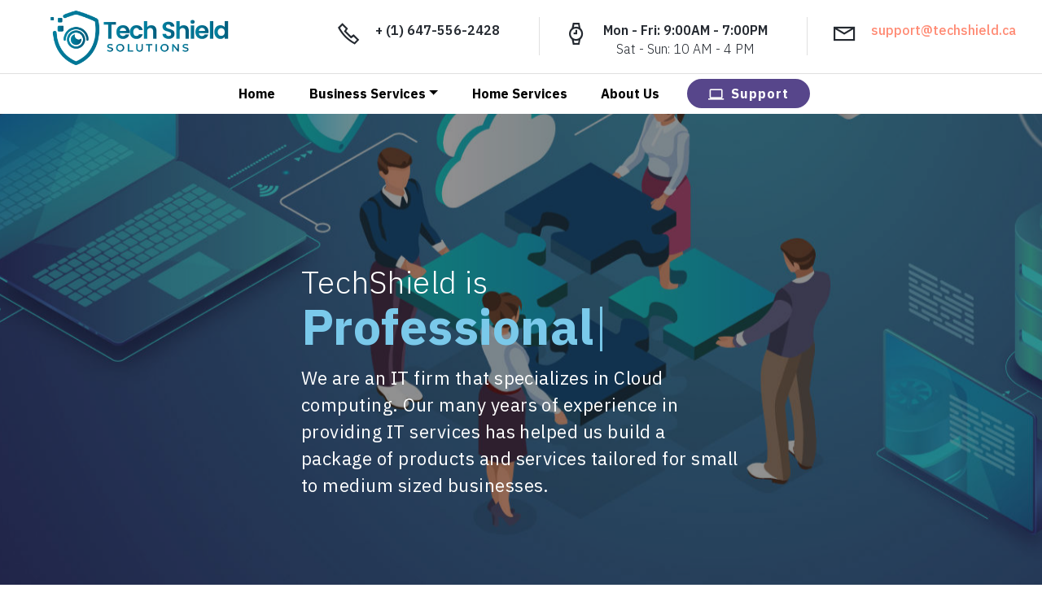

--- FILE ---
content_type: text/html
request_url: https://techshield.ca/?ibmsgjhrov1948333
body_size: 5965
content:
<!DOCTYPE html>
<html  >
<head>
  
  <meta charset="UTF-8">
  <meta http-equiv="X-UA-Compatible" content="IE=edge">
  
  <meta name="twitter:card" content="summary_large_image"/>
  <meta name="twitter:image:src" content="">
  <meta property="og:image" content="">
  <meta name="twitter:title" content="Home">
  <meta name="viewport" content="width=device-width, initial-scale=1, minimum-scale=1">
  <link rel="shortcut icon" href="assets/images/untitled-399x129.png" type="image/x-icon">
  <meta name="description" content="">
  
  
  <title>Home</title>
  <link rel="stylesheet" href="assets/web/assets/mobirise-icons2/mobirise2.css">
  <link rel="stylesheet" href="assets/Material-Design-Icons/css/material.css">
  <link rel="stylesheet" href="assets/web/assets/mobirise-icons/mobirise-icons.css">
  <link rel="stylesheet" href="assets/iconsMind/style.css">
  <link rel="stylesheet" href="assets/tether/tether.min.css">
  <link rel="stylesheet" href="assets/bootstrap/css/bootstrap.min.css">
  <link rel="stylesheet" href="assets/bootstrap/css/bootstrap-grid.min.css">
  <link rel="stylesheet" href="assets/bootstrap/css/bootstrap-reboot.min.css">
  <link rel="stylesheet" href="assets/dropdown/css/style.css">
  <link rel="stylesheet" href="assets/socicon/css/styles.css">
  <link rel="stylesheet" href="assets/theme/css/style.css">
  <link rel="stylesheet" href="assets/recaptcha.css">
  <link rel="preload" href="https://fonts.googleapis.com/css?family=IBM+Plex+Sans:100,100i,200,200i,300,300i,400,400i,500,500i,600,600i,700,700i&display=swap" as="style" onload="this.onload=null;this.rel='stylesheet'">
  <noscript><link rel="stylesheet" href="https://fonts.googleapis.com/css?family=IBM+Plex+Sans:100,100i,200,200i,300,300i,400,400i,500,500i,600,600i,700,700i&display=swap"></noscript>
  <link rel="preload" as="style" href="assets/mobirise/css/mbr-additional.css"><link rel="stylesheet" href="assets/mobirise/css/mbr-additional.css" type="text/css">
  
  
  
  
</head>
<body>
  
  <section class="menu cid-rx3Dmj9ihp" once="menu" id="menu06-a0">

    

    <nav class="navbar navbar-dropdown align-items-center navbar-fixed-top navbar-toggleable-sm">
        <div class="menu-content-top">
            <div class="menu-logo">
                <div class="navbar-brand">
                    <span class="navbar-logo">
                        <a href="#">
                            <img src="assets/images/untitled-399x129.png" alt="" style="height: 4.6rem;">
                        </a>
                    </span>
                    
                </div>
            </div>
            <div class="menu-content-right">
                <div class="info-widget">
                    <span class="widget-icon mbr-iconfont mobi-mbri-phone mobi-mbri" style="color: rgb(36, 41, 48); fill: rgb(36, 41, 48);"></span>
                    <div class="widget-content display-4">
                        <p class="widget-title mbr-fonts-style display-4">+ (1) 647-556-2428</p>
                        <p class="widget-text mbr-fonts-style display-4">&nbsp;</p>
                    </div>
                </div>
                <div class="info-widget">
                    <span class="widget-icon mbr-iconfont mobi-mbri-watch mobi-mbri" style="color: rgb(36, 41, 48); fill: rgb(36, 41, 48);"></span>
                    <div class="widget-content display-4">
                        <p class="widget-title mbr-fonts-style display-4">Mon - Fri: 9:00AM - 7:00PM</p>
                        <p class="widget-text mbr-fonts-style display-4">Sat - Sun: 10 AM - 4 PM</p>
                    </div>
                </div>
                <div class="info-widget">
                    <span class="widget-icon mbr-iconfont mobi-mbri-letter mobi-mbri" style="color: rgb(36, 41, 48); fill: rgb(36, 41, 48);"></span>
                    <div class="widget-content mbr-fonts-style">
                        <p class="widget-title display-4"><a href="mailto:support@techshield.ca" class="text-primary">support@techshield.ca</a></p>
                        <p class="widget-text mbr-fonts-style display-4">&nbsp;</p>
                    </div>
                </div>
            </div>
        </div>
        <div class="menu-bottom">
            <div class="collapse navbar-collapse" id="navbarSupportedContent">
                <ul class="navbar-nav nav-dropdown js-float-line" data-app-modern-menu="true"><li class="nav-item">
                        <a class="nav-link link mbr-black text-black text-primary display-4" href="index.html"><strong>
                            Home</strong></a>
                    </li>
                    <li class="nav-item dropdown">
                        <a class="nav-link link mbr-black dropdown-toggle text-black display-4" href="#" data-toggle="dropdown-submenu" aria-expanded="false"><strong>Business Services</strong></a><div class="dropdown-menu"><a class="mbr-black dropdown-item text-black text-primary display-4" href="managedit.html"><strong>Managed IT</strong><br></a><a class="mbr-black dropdown-item text-black text-primary display-4" href="ondemandit.html"><strong>On Demand IT</strong><br></a><a class="mbr-black dropdown-item text-black text-primary display-4" href="cloudhosting.html"><strong>Cloud Hosting</strong><br></a><a class="mbr-black dropdown-item text-black text-primary display-4" href="office365.html"><strong>Office 365</strong><br></a><a class="mbr-black dropdown-item text-black text-primary display-4" href="cloudbackup.html"><strong>Cloud Backup</strong><br></a></div>
                    </li>
                    <li class="nav-item">
                        <a class="nav-link link mbr-black text-black text-primary display-4" href="homeservices.html" aria-expanded="false"><strong>
                            Home Services</strong></a>
                    </li>
                    <li class="nav-item">
                        <a class="nav-link link mbr-black text-black text-primary display-4" href="aboutus.html"><strong>
                            About Us</strong></a>
                    </li></ul>
                <div class="navbar-buttons mbr-section-btn"><a class="btn btn-sm btn-info display-4" href="https://get.teamviewer.com/vr4up78" target="_blank"><span class="mdi-hardware-computer mbr-iconfont mbr-iconfont-btn"></span><strong>
                        Support</strong></a></div>
            </div>
            <button class="navbar-toggler " type="button" data-toggle="collapse" data-target="#navbarSupportedContent" aria-controls="navbarSupportedContent" aria-expanded="false" aria-label="Toggle navigation">
                <div class="hamburger">
                    <span></span>
                    <span></span>
                    <span></span>
                    <span></span>
                </div>
            </button>
        </div>
    </nav>
</section>

<section class="header4 businessm4_header4 cid-skvZC90Z4F mbr-parallax-background" id="header4-29">

	

	<div class="mbr-overlay" style="opacity: 0.5; background-color: rgb(35, 35, 35);">
	</div>

	<div class="container">
		<div class="row justify-content-center">
			<div class="mbr-white col-md-12 col-lg-6">
				<div class="typed-text pb-3 align-left display-1">
					<span class="mbr-section-subtitle mbr-fonts-style display-2">
						<br><br><br>TechShield is<br></span>
					<span>
						<span class="animated-element mbr-bold" data-word1="Professional" data-word2="Reliable" data-word3="Experienced" data-word4="Flexible" data-word5="Innovative" data-speed="50" data-words="5">
						</span>
					</span>
				</div>
				<p class="mbr-section-text mbr-fonts-style align-left display-5">
					We are an IT firm that specializes in Cloud computing. Our many years of experience in providing IT services has helped us build a package of products and services tailored for small to medium sized businesses.
				</p>
				
			</div>
			
				
		
		</div>
	</div>
	
</section>

<section class="features2 cid-sjFgrZ3SnS" id="features08-1">

    

    

    <div class="container">
        <h4 class="main-title pb-5 mbr-regular mbr-fonts-style display-1">Our Services</h4>

        <div class="row">
            <div class="card p-3 col-12 col-md-6 col-lg-4">
                <div class="card-wrapper">
                    <div class="card-img">
                        <img src="assets/images/pexels-field-engineer-442152-300x200.jpeg" alt="">
                    </div>
                    <div class="card-box">
                        <h4 class="card-title pb-3 mbr-fonts-style display-5">Managed IT</h4>
                        <p class="mbr-text pb-3 mbr-fonts-style display-4">We have systems to manage and protect your business and take control of your technology.<br><br></p>

                        <div class="link-wrap">
                            <div class="line"></div>
                            <div class="mbr-section-btn"><a class="btn btn-md btn-info-outline display-4" href="managedit.html"><span class="mobi-mbri mobi-mbri-right mbr-iconfont mbr-iconfont-btn"></span>READ
                                    MORE</a></div>
                        </div>


                    </div>
                </div>
            </div>

            <div class="card p-3 col-12 col-md-6 col-lg-4">
                <div class="card-wrapper">
                    <div class="card-img">
                        <img src="assets/images/pexels-george-morina-4960341-300x200.jpeg" alt="">
                    </div>
                    <div class="card-box ">
                        <h4 class="card-title pb-3 mbr-fonts-style display-5">On Demand IT</h4>
                        <p class="mbr-text pb-3 mbr-fonts-style display-4">IT services available whenever and for whatever you need. Helpdesk &amp; IT support, Certified Technicians available, Server &amp; Network IT Support and Desktop support.<br></p>
                        <div class="link-wrap">
                            <div class="line"></div>
                            <div class="mbr-section-btn"><a class="btn btn-md btn-info-outline display-4" href="ondemandit.html"><span class="mobi-mbri mobi-mbri-right mbr-iconfont mbr-iconfont-btn"></span>READ
                                    MORE</a></div>
                        </div>
                    </div>
                </div>
            </div>

            <div class="card p-3 col-12 col-md-6 col-lg-4">
                <div class="card-wrapper">
                    <div class="card-img">
                        <img src="assets/images/computers-2653005-1920-300x200.jpg" alt="">
                    </div>
                    <div class="card-box">
                        <h4 class="card-title pb-3 mbr-fonts-style display-5">
                            Cloud Hosting</h4>
                        <p class="mbr-text pb-3 mbr-fonts-style display-4">Host critical services using a powerful and reasonably priced Cloud Server and protect your data with our state-of-the-art Offsite Backup.<br></p>
                        <div class="link-wrap">
                            <div class="line"></div>
                            <div class="mbr-section-btn"><a class="btn btn-md btn-info-outline display-4" href="cloudhosting.html"><span class="mobi-mbri mobi-mbri-right mbr-iconfont mbr-iconfont-btn"></span>READ
                                    MORE</a></div>
                        </div>
                    </div>
                </div>
            </div>

            
        </div>
    </div>
</section>

<section class="features2 cid-sjFkPxeH7S" id="features08-2">

    

    

    <div class="container">
        

        <div class="row">
            <div class="card p-3 col-12 col-md-6">
                <div class="card-wrapper">
                    <div class="card-img">
                        <img src="assets/images/office-367.webp" alt="">
                    </div>
                    <div class="card-box">
                        <h4 class="card-title pb-3 mbr-fonts-style display-5">Office 365</h4>
                        <p class="mbr-text pb-3 mbr-fonts-style display-4">We offer monthly subscriptions of Office 365. As a Microsoft Certified Partner, you can use our in-house Canadian team for 365 support.<br></p>

                        <div class="link-wrap">
                            <div class="line"></div>
                            <div class="mbr-section-btn"><a class="btn btn-md btn-info-outline display-4" href="office365.html"><span class="mobi-mbri mobi-mbri-right mbr-iconfont mbr-iconfont-btn"></span>READ
                                    MORE</a></div>
                        </div>


                    </div>
                </div>
            </div>

            <div class="card p-3 col-12 col-md-6">
                <div class="card-wrapper">
                    <div class="card-img">
                        <img src="assets/images/download-300x156.png" alt="">
                    </div>
                    <div class="card-box ">
                        <h4 class="card-title pb-3 mbr-fonts-style display-5">Cloud Backup</h4>
                        <p class="mbr-text pb-3 mbr-fonts-style display-4">We offer a wide variety of backups on our offsite cloud backup service.<br><br></p>
                        <div class="link-wrap">
                            <div class="line"></div>
                            <div class="mbr-section-btn"><a class="btn btn-md btn-info-outline display-4" href="cloudbackup.html"><span class="mobi-mbri mobi-mbri-right mbr-iconfont mbr-iconfont-btn"></span>READ
                                    MORE</a></div>
                        </div>
                    </div>
                </div>
            </div>

            

            
        </div>
    </div>
</section>

<section class="cid-rlfakgRAMH" id="header03-7y">

    

    


    <svg xmlns="http://www.w3.org/2000/svg" xmlns:xlink="http://www.w3.org/1999/xlink" width="1380" height="810px" viewBox="0 -8.992806499463768e-14 1380 810" preserveAspectRatio="xMidYMid meet">
        <rect id="svgEditorBackground" x="0" y="0" width="1380" height="810" style="fill: none; stroke: none;"></rect>
        <defs id="svgEditorDefs">
            <polygon id="svgEditorShapeDefs" style="fill:khaki;stroke:black;vector-effect:non-scaling-stroke;stroke-width:1px;"></polygon>
            <path id="svgEditorClosePathDefs" style="stroke:black;stroke-width:1px;fill:khaki;"></path>
        </defs>
        <path d="M15083.791600683318,645.6720847341486c496.6000000000058,747.7999999999951,1953.3704016668416,1862.6734725832403,2751.999999999978,1967.9999999999955s1884.300000000003,-198.89999999999964,2718.7056474818382,-552.6365690040448s1746.4898225846773,-519.9524548776521,2593.2943525181545,-567.3634309959566s2251,-23.399999999999636,4384,1520.0000000000032s3205.199999999997,1437.2000000000025,4047.9999999999854,1520.0000000000018s3305.000000000029,-270.2999999999993,4640.000000000029,-1152s74.60000000000582,3328.3000000000065,32,3792.0000000000073s-19509.4,4591.000000000004,-21087.999999999993,-128.00000000000182s-1679.5999999999913,-6358.300000000001,-80,-6400Z" style="stroke:black;fill:khaki;stroke-width:0px;" id="e12_areaS3" transform="matrix(0.0650006 -0.00123765 0.00123765 0.0650006 -995.543 317.589)"></path>
        <path d="M12434.469938292996,-979.2324603008726c496.600000000004,747.8000000000001,1953.3704016668398,1862.673472583247,2752.000000000018,1967.9999999999995s1884.2999999999865,-198.90000000000055,2718.7056474818364,-552.6365690040473s1746.4898225846846,-519.9524548776479,2593.2943525181618,-567.3634309959524s2251,-23.400000000001455,4384,1520s3205.199999999997,1437.1999999999962,4048,1519.9999999999955s3304.9999999999927,-270.3000000000011,4640,-1151.9999999999955s74.60000000000582,3328.3,32,3791.9999999999955s-19509.400000000023,4590.999999999997,-21088.000000000015,-127.99999999999818s-1679.5999999999985,-6358.300000000008,-80,-6400.0000000000055Z" style="stroke:black;fill:aqua;stroke-width:0px;" id="e19_areaS3" transform="matrix(0.0647268 0.00608646 -0.00608646 0.0647268 -823.261 331.266)"></path><text dy="-0.5em" style="fill:black;font-family:Arial;font-size:20px;" id="e14_texte" transform="matrix(0.0640454 0 0 0.0640454 -832.187 329.878)">
            <textPath id="e13_textPath" xlink:href="#e12_areaS3">T</textPath>
        </text>
    </svg>

    <div class="box"></div>

    <div class="container align-center">
        <div class="row">
            <div class="col-md-12 col-lg-6 py-4 m-auto">
                <h1 class="mbr-section-title mbr-regular pb-3 align-left mbr-fonts-style display-2">We Create Fully Connected Systems So You Can Focus On Your Business
</h1>
                
                <p class="mbr-text mbr-light pb-3 align-left mbr-fonts-style display-7">One of the areas that distinguishes us from our competitors is our level of support and advice throughout the lifecycle of your products and services. Whether it is presales advice, installation or support through our range of individually tailored support packages, we will be there to help you.<br></p>
                <div class="align-left mbr-section-btn"><a class="btn btn-md btn-primary display-4" href="managedit.html">READ MORE</a>
                    <a class="btn btn-md btn-secondary display-4" href="index.html#form4-2u">CONTACT US</a></div>
            </div>

            <div class="col-lg-6 col-md-12 align-center">
                <img src="assets/images/pexels-lukas-590022-756x501.jpg" alt="">

            </div>
        </div>



    </div>
    
</section>

<section class="mbr-section form4 cid-skwwnMGtZx" id="form4-2u">

    

    
    <div class="container">
        <div class="row">
            <div class="col-md-6">
                <div class="google-map"><iframe frameborder="0" style="border:0" src="https://www.google.com/maps/embed?pb=!1m18!1m12!1m3!1d5765.363725259529!2d-79.58420149999999!3d43.7379354!2m3!1f0!2f0!3f0!3m2!1i1024!2i768!4f13.1!3m3!1m2!1s0x882b3bfdb0b11f1d%3A0xe211417eb36f7371!2sTechVilla!5e0!3m2!1sen!2sin!4v1583075931003!5m2!1sen!2sin" allowfullscreen=""></iframe></div>
            </div>
            <div class="col-md-6">
                <h2 class="pb-3 align-left mbr-fonts-style display-2">
                    Contact Us</h2>
                <div>
                    <div class="icon-block pb-3 align-left">
                        <span class="icon-block__icon">
                            <span class="mbri-letter mbr-iconfont"></span>
                        </span>
                        <h4 class="icon-block__title align-left mbr-fonts-style display-5">
                            Don't hesitate to contact us
                        </h4>
                    </div>
                    <div class="icon-contacts pb-3">
                        <h5 class="align-left mbr-fonts-style display-7">
                            Ready for offers and cooperation
                        </h5>
                        <p class="mbr-text align-left mbr-fonts-style display-7">
                            Phone: +1 (647) 556-2428 <br>
                            Email: <a href="mailto:support@techvilla.ca">support@techshield.ca</a></p>
                    </div>
                </div>
                <div data-form-type="formoid">
                    <!---Formbuilder Form--->
                    <form action="https://mobirise.eu/" method="POST" class="mbr-form form-with-styler" data-form-title="Mobirise Form"><input type="hidden" name="email" data-form-email="true" value="7147YI97EF9qM+ipr4+iDyONCY7atVbYn5YFA6Umh0mX9oWJtekCRmYSZpGr8qfDXXX8gsAz8OsNg2FllS3PFjKMfoGxQR6HTVfjkHe6MwfE25dncBy9ms8byiFbu8rE.w1YU/MdMtk7Gf3PpD0Hpnl+f2V0T9QTVL4NHeH/huJti1/AxAZ2qBiZIdP2Ya/p7eaK+2Tb3nDDjOv1Z0ysFIQgx56qtWAiYxRngHlfgnLVgiT7MnzKfSQWibmviBroo">
                        <div class="row">
                            <div hidden="hidden" data-form-alert="" class="alert alert-success col-12">Thanks for filling out the form!</div>
                            <div hidden="hidden" data-form-alert-danger="" class="alert alert-danger col-12">
                            </div>
                        </div>
                        <div class="dragArea row">
                            <div class="col-md-6  form-group" data-for="name">
                                <input type="text" name="name" placeholder="Your Name" data-form-field="Name" required="required" class="form-control input display-7" id="name-form4-2u">
                            </div>
                            
                            <div data-for="email" class="col-md-12  form-group">
                                <input type="text" name="email" placeholder="Email" data-form-field="Email" class="form-control input display-7" required="required" id="email-form4-2u">
                            </div>
                            <div data-for="message" class="col-md-12  form-group">
                                <textarea name="message" placeholder="Message" data-form-field="Message" class="form-control input display-7" id="message-form4-2u"></textarea>
                            </div>
                            <div class="col-md-12 input-group-btn mt-2 align-center"><button type="submit" class="btn btn-primary btn-form display-4">SEND MESSAGE</button></div>
                        </div>
                    </form><!---Formbuilder Form--->
                </div>
            </div>
        </div>
    </div>
</section>

<section class="cid-skvvhzHO9A" id="footer02-1t">

    

    


    <svg xmlns="http://www.w3.org/2000/svg" xmlns:xlink="http://www.w3.org/1999/xlink" width="1380px" height="760px" viewBox="0 0 1380 760" preserveAspectRatio="xMidYMid meet">
        <defs id="svgEditorDefs">
            <polygon id="svgEditorShapeDefs" style="fill:khaki;stroke:black;vector-effect:non-scaling-stroke;stroke-width:0px;"></polygon>
        </defs>
        <rect id="svgEditorBackground" x="0" y="0" width="1380" height="760" style="fill: none; stroke: none;"></rect>
        <path d="M0.3577131120350206,0.819491525482845h-1.5000000000000355ZM0.3577131120350206,-3.1805084745172603h-1.5000000000000355ZM-0.14228688796500222,-4.180508474517258h5.000000000000002a5,5,0,0,1,0,6.00000000000003h-5.000000000000025a5,5,0,0,0,0,-6.00000000000003ZM5.8577131120349835,-1.1805084745172634h1.0000000000000249Z" style="fill:khaki; stroke:black; vector-effect:non-scaling-stroke;stroke-width:0px;" id="e2_shape" transform="matrix(1.01506 82.3743 -245.478 0.34062 392.311 526.125)"></path>
    </svg>


    <div class="container">
        <div class="media-container-row content text-white">
            <div class="col-12 col-md-6 col-lg-3">
                <div class="media-wrap align-left">
                    <a href="#">
                        <img src="assets/images/untitled-399x129.png" alt="">
                    </a>
                </div>

                <p class="mbr-text align-left text1 mbr-fonts-style display-4">&nbsp;© Copyright 2023 TechShield</p>

                


            </div>
            <div class="col-12 col-md-6 col-lg-3 mbr-fonts-style display-4">
                <h5 class="pb-3 align-left">
                    Contact Info
                </h5>


                <div class="item">
                    <div class="card-img"><span class="mbr-iconfont img1 mobi-mbri-map-pin mobi-mbri"></span>
                    </div>
                    <div class="card-box">
                        <h4 class="item-title align-left mbr-fonts-style display-7"> Scott Cres</h4>
                    </div>
                </div>

                <div class="item">
                    <div class="card-img"><span class="mbr-iconfont img1 mobi-mbri-pin mobi-mbri"></span></div>
                    <div class="card-box">
                        <h4 class="item-title align-left mbr-fonts-style display-7">Barrie, ON L4N4W2</h4>
                    </div>
                </div>

                <div class="item">
                    <div class="card-img"><span class="mbr-iconfont img1 mobi-mbri-letter mobi-mbri"></span>
                    </div>
                    <div class="card-box">
                        <h4 class="item-title align-left mbr-fonts-style display-7">
                            <a href="mailto:support@techshield.ca" class="text-info text-primary">support@techshield.ca</a></h4>
                    </div>
                </div>

                <div class="item">
                    <div class="card-img"><span class="mbr-iconfont img1 mobi-mbri-phone mobi-mbri"></span>
                    </div>
                    <div class="card-box">
                        <h4 class="item-title align-left mbr-fonts-style display-7">+1 (647) 556 2428</h4>
                    </div>
                </div>

                


            
            
            </div>
            <div class="col-12 col-md-6 col-lg-3 mbr-fonts-style display-7">
                <h5 class="pb-3 align-left">Support and Downloads</h5>
                

                <div class="mbr-section-btn align-left"><a class="btn btn-md btn-white-outline display-4" href="https://get.teamviewer.com/vr4up78" target="_blank"><span class="socicon socicon-teamviewer mbr-iconfont mbr-iconfont-btn"></span>TeamViewer</a> <a class="btn btn-md btn-white-outline display-4" href="https://anydesk.com/en" target="_blank"><span class="imind-support mbr-iconfont mbr-iconfont-btn"></span>AnyDesk</a></div>

            </div>
        </div>


    </div>
</section>


<script src="assets/web/assets/jquery/jquery.min.js"></script>
  <script src="assets/popper/popper.min.js"></script>
  <script src="assets/tether/tether.min.js"></script>
  <script src="assets/bootstrap/js/bootstrap.min.js"></script>
  <script src="assets/smoothscroll/smooth-scroll.js"></script>
  <script src="assets/dropdown/js/nav-dropdown.js"></script>
  <script src="assets/dropdown/js/navbar-dropdown.js"></script>
  <script src="assets/touchswipe/jquery.touch-swipe.min.js"></script>
  <script src="assets/typed/typed.min.js"></script>
  <script src="assets/parallax/jarallax.min.js"></script>
  <script src="assets/theme/js/script.js"></script>
  <script src="assets/formoid.min.js"></script>
  
  
  
</body>
</html>

--- FILE ---
content_type: text/css
request_url: https://techshield.ca/assets/mobirise/css/mbr-additional.css
body_size: 21945
content:
body {
  font-family: IBM Plex Sans;
}
.display-1 {
  font-family: 'IBM Plex Sans', sans-serif;
  font-size: 3.8rem;
}
.display-1 > .mbr-iconfont {
  font-size: 6.08rem;
}
.display-2 {
  font-family: 'IBM Plex Sans', sans-serif;
  font-size: 2.4rem;
}
.display-2 > .mbr-iconfont {
  font-size: 3.84rem;
}
.display-4 {
  font-family: 'IBM Plex Sans', sans-serif;
  font-size: 1rem;
}
.display-4 > .mbr-iconfont {
  font-size: 1.6rem;
  font-weight: 400;
}
.display-5 {
  font-family: 'IBM Plex Sans', sans-serif;
  font-size: 1.4rem;
}
.display-5 > .mbr-iconfont {
  font-size: 2.24rem;
}
.display-7 {
  font-family: 'IBM Plex Sans', sans-serif;
  font-size: 1rem;
}
.display-7 > .mbr-iconfont {
  font-size: 1.6rem;
}
/* ---- Fluid typography for mobile devices ---- */
/* 1.4 - font scale ratio ( bootstrap == 1.42857 ) */
/* 100vw - current viewport width */
/* (48 - 20)  48 == 48rem == 768px, 20 == 20rem == 320px(minimal supported viewport) */
/* 0.65 - min scale variable, may vary */
@media (max-width: 768px) {
  .display-1 {
    font-size: 3.04rem;
    font-size: calc( 1.98rem + (3.8 - 1.98) * ((100vw - 20rem) / (48 - 20)));
    line-height: calc( 1.4 * (1.98rem + (3.8 - 1.98) * ((100vw - 20rem) / (48 - 20))));
  }
  .display-2 {
    font-size: 1.92rem;
    font-size: calc( 1.49rem + (2.4 - 1.49) * ((100vw - 20rem) / (48 - 20)));
    line-height: calc( 1.4 * (1.49rem + (2.4 - 1.49) * ((100vw - 20rem) / (48 - 20))));
  }
  .display-4 {
    font-size: 0.8rem;
    font-size: calc( 1rem + (1 - 1) * ((100vw - 20rem) / (48 - 20)));
    line-height: calc( 1.4 * (1rem + (1 - 1) * ((100vw - 20rem) / (48 - 20))));
  }
  .display-5 {
    font-size: 1.12rem;
    font-size: calc( 1.14rem + (1.4 - 1.14) * ((100vw - 20rem) / (48 - 20)));
    line-height: calc( 1.4 * (1.14rem + (1.4 - 1.14) * ((100vw - 20rem) / (48 - 20))));
  }
}
/* Buttons */
.btn {
  padding: 1rem 3rem;
  border-radius: 3px;
}
.btn-sm {
  padding: 0.6rem 1.5rem;
  border-radius: 3px;
}
.btn-md {
  padding: 1rem 3rem;
  border-radius: 3px;
}
.btn-lg {
  padding: 1.2rem 3.2rem;
  border-radius: 3px;
}
.bg-primary {
  background-color: #ff8a73 !important;
}
.bg-success {
  background-color: #848abd !important;
}
.bg-info {
  background-color: #57468b !important;
}
.bg-warning {
  background-color: #879a9f !important;
}
.bg-danger {
  background-color: #b1a374 !important;
}
.btn-primary,
.btn-primary:active {
  background-color: #ff8a73 !important;
  border-color: #ff8a73 !important;
  color: #ffffff !important;
}
.btn-primary:hover,
.btn-primary:focus,
.btn-primary.focus,
.btn-primary.active {
  color: #ffffff !important;
  background-color: #ff4a26 !important;
  border-color: #ff4a26 !important;
}
.btn-primary.disabled,
.btn-primary:disabled {
  color: #ffffff !important;
  background-color: #ff4a26 !important;
  border-color: #ff4a26 !important;
}
.btn-secondary,
.btn-secondary:active {
  background-color: #5580ff !important;
  border-color: #5580ff !important;
  color: #ffffff !important;
}
.btn-secondary:hover,
.btn-secondary:focus,
.btn-secondary.focus,
.btn-secondary.active {
  color: #ffffff !important;
  background-color: #0847ff !important;
  border-color: #0847ff !important;
}
.btn-secondary.disabled,
.btn-secondary:disabled {
  color: #ffffff !important;
  background-color: #0847ff !important;
  border-color: #0847ff !important;
}
.btn-info,
.btn-info:active {
  background-color: #57468b !important;
  border-color: #57468b !important;
  color: #ffffff !important;
}
.btn-info:hover,
.btn-info:focus,
.btn-info.focus,
.btn-info.active {
  color: #ffffff !important;
  background-color: #372c58 !important;
  border-color: #372c58 !important;
}
.btn-info.disabled,
.btn-info:disabled {
  color: #ffffff !important;
  background-color: #372c58 !important;
  border-color: #372c58 !important;
}
.btn-success,
.btn-success:active {
  background-color: #848abd !important;
  border-color: #848abd !important;
  color: #ffffff !important;
}
.btn-success:hover,
.btn-success:focus,
.btn-success.focus,
.btn-success.active {
  color: #ffffff !important;
  background-color: #555d9f !important;
  border-color: #555d9f !important;
}
.btn-success.disabled,
.btn-success:disabled {
  color: #ffffff !important;
  background-color: #555d9f !important;
  border-color: #555d9f !important;
}
.btn-warning,
.btn-warning:active {
  background-color: #879a9f !important;
  border-color: #879a9f !important;
  color: #ffffff !important;
}
.btn-warning:hover,
.btn-warning:focus,
.btn-warning.focus,
.btn-warning.active {
  color: #ffffff !important;
  background-color: #617479 !important;
  border-color: #617479 !important;
}
.btn-warning.disabled,
.btn-warning:disabled {
  color: #ffffff !important;
  background-color: #617479 !important;
  border-color: #617479 !important;
}
.btn-danger,
.btn-danger:active {
  background-color: #b1a374 !important;
  border-color: #b1a374 !important;
  color: #ffffff !important;
}
.btn-danger:hover,
.btn-danger:focus,
.btn-danger.focus,
.btn-danger.active {
  color: #ffffff !important;
  background-color: #8b7d4e !important;
  border-color: #8b7d4e !important;
}
.btn-danger.disabled,
.btn-danger:disabled {
  color: #ffffff !important;
  background-color: #8b7d4e !important;
  border-color: #8b7d4e !important;
}
.btn-white {
  color: #333333 !important;
}
.btn-white,
.btn-white:active {
  background-color: #ffffff !important;
  border-color: #ffffff !important;
  color: #808080 !important;
}
.btn-white:hover,
.btn-white:focus,
.btn-white.focus,
.btn-white.active {
  color: #808080 !important;
  background-color: #d9d9d9 !important;
  border-color: #d9d9d9 !important;
}
.btn-white.disabled,
.btn-white:disabled {
  color: #808080 !important;
  background-color: #d9d9d9 !important;
  border-color: #d9d9d9 !important;
}
.btn-black,
.btn-black:active {
  background-color: #333333 !important;
  border-color: #333333 !important;
  color: #ffffff !important;
}
.btn-black:hover,
.btn-black:focus,
.btn-black.focus,
.btn-black.active {
  color: #ffffff !important;
  background-color: #0d0d0d !important;
  border-color: #0d0d0d !important;
}
.btn-black.disabled,
.btn-black:disabled {
  color: #ffffff !important;
  background-color: #0d0d0d !important;
  border-color: #0d0d0d !important;
}
.btn-primary-outline,
.btn-primary-outline:active {
  background: none;
  border-color: #ff350d;
  color: #ff350d;
}
.btn-primary-outline:hover,
.btn-primary-outline:focus,
.btn-primary-outline.focus,
.btn-primary-outline.active {
  color: #ffffff;
  background-color: #ff8a73;
  border-color: #ff8a73;
}
.btn-primary-outline.disabled,
.btn-primary-outline:disabled {
  color: #ffffff !important;
  background-color: #ff8a73 !important;
  border-color: #ff8a73 !important;
}
.btn-secondary-outline,
.btn-secondary-outline:active {
  background: none;
  border-color: #003cee;
  color: #003cee;
}
.btn-secondary-outline:hover,
.btn-secondary-outline:focus,
.btn-secondary-outline.focus,
.btn-secondary-outline.active {
  color: #ffffff;
  background-color: #5580ff;
  border-color: #5580ff;
}
.btn-secondary-outline.disabled,
.btn-secondary-outline:disabled {
  color: #ffffff !important;
  background-color: #5580ff !important;
  border-color: #5580ff !important;
}
.btn-info-outline,
.btn-info-outline:active {
  background: none;
  border-color: #2d2447;
  color: #2d2447;
}
.btn-info-outline:hover,
.btn-info-outline:focus,
.btn-info-outline.focus,
.btn-info-outline.active {
  color: #ffffff;
  background-color: #57468b;
  border-color: #57468b;
}
.btn-info-outline.disabled,
.btn-info-outline:disabled {
  color: #ffffff !important;
  background-color: #57468b !important;
  border-color: #57468b !important;
}
.btn-success-outline,
.btn-success-outline:active {
  background: none;
  border-color: #4c538f;
  color: #4c538f;
}
.btn-success-outline:hover,
.btn-success-outline:focus,
.btn-success-outline.focus,
.btn-success-outline.active {
  color: #ffffff;
  background-color: #848abd;
  border-color: #848abd;
}
.btn-success-outline.disabled,
.btn-success-outline:disabled {
  color: #ffffff !important;
  background-color: #848abd !important;
  border-color: #848abd !important;
}
.btn-warning-outline,
.btn-warning-outline:active {
  background: none;
  border-color: #55666b;
  color: #55666b;
}
.btn-warning-outline:hover,
.btn-warning-outline:focus,
.btn-warning-outline.focus,
.btn-warning-outline.active {
  color: #ffffff;
  background-color: #879a9f;
  border-color: #879a9f;
}
.btn-warning-outline.disabled,
.btn-warning-outline:disabled {
  color: #ffffff !important;
  background-color: #879a9f !important;
  border-color: #879a9f !important;
}
.btn-danger-outline,
.btn-danger-outline:active {
  background: none;
  border-color: #7a6e45;
  color: #7a6e45;
}
.btn-danger-outline:hover,
.btn-danger-outline:focus,
.btn-danger-outline.focus,
.btn-danger-outline.active {
  color: #ffffff;
  background-color: #b1a374;
  border-color: #b1a374;
}
.btn-danger-outline.disabled,
.btn-danger-outline:disabled {
  color: #ffffff !important;
  background-color: #b1a374 !important;
  border-color: #b1a374 !important;
}
.btn-black-outline,
.btn-black-outline:active {
  background: none;
  border-color: #000000;
  color: #000000;
}
.btn-black-outline:hover,
.btn-black-outline:focus,
.btn-black-outline.focus,
.btn-black-outline.active {
  color: #ffffff;
  background-color: #333333;
  border-color: #333333;
}
.btn-black-outline.disabled,
.btn-black-outline:disabled {
  color: #ffffff !important;
  background-color: #333333 !important;
  border-color: #333333 !important;
}
.btn-white-outline,
.btn-white-outline:active,
.btn-white-outline.active {
  background: none;
  border-color: #ffffff;
  color: #ffffff;
}
.btn-white-outline:hover,
.btn-white-outline:focus,
.btn-white-outline.focus {
  color: #333333;
  background-color: #ffffff;
  border-color: #ffffff;
}
.text-primary {
  color: #ff8a73 !important;
}
.text-secondary {
  color: #5580ff !important;
}
.text-success {
  color: #848abd !important;
}
.text-info {
  color: #57468b !important;
}
.text-warning {
  color: #879a9f !important;
}
.text-danger {
  color: #b1a374 !important;
}
.text-white {
  color: #ffffff !important;
}
.text-black {
  color: #000000 !important;
}
a.text-primary:hover,
a.text-primary:focus {
  color: #ff350d !important;
}
a.text-secondary:hover,
a.text-secondary:focus {
  color: #003cee !important;
}
a.text-success:hover,
a.text-success:focus {
  color: #4c538f !important;
}
a.text-info:hover,
a.text-info:focus {
  color: #2d2447 !important;
}
a.text-warning:hover,
a.text-warning:focus {
  color: #55666b !important;
}
a.text-danger:hover,
a.text-danger:focus {
  color: #7a6e45 !important;
}
a.text-white:hover,
a.text-white:focus {
  color: #b3b3b3 !important;
}
a.text-black:hover,
a.text-black:focus {
  color: #4d4d4d !important;
}
.alert-success {
  background-color: #70c770;
}
.alert-info {
  background-color: #57468b;
}
.alert-warning {
  background-color: #879a9f;
}
.alert-danger {
  background-color: #b1a374;
}
.mbr-section-btn a.btn:not(.btn-form) {
  border-radius: 100px;
}
.mbr-section-btn a.btn:not(.btn-form):hover,
.mbr-section-btn a.btn:not(.btn-form):focus {
  box-shadow: none;
}
.mbr-section-btn a.btn:not(.btn-form):hover,
.mbr-section-btn a.btn:not(.btn-form):focus {
  box-shadow: 0 10px 40px 0 rgba(0, 0, 0, 0.2);
  -webkit-box-shadow: 0 10px 40px 0 rgba(0, 0, 0, 0.2);
}
.mbr-gallery-filter li a {
  border-radius: 100px !important;
}
.mbr-gallery-filter li.active .btn {
  background-color: #ff8a73;
  border-color: #ff8a73;
  color: #ffffff;
}
.mbr-gallery-filter li.active .btn:focus {
  box-shadow: none;
}
.nav-tabs .nav-link {
  border-radius: 100px !important;
}
a,
a:hover {
  color: #ff8a73;
}
.mbr-plan-header.bg-primary .mbr-plan-subtitle,
.mbr-plan-header.bg-primary .mbr-plan-price-desc {
  color: #ffffff;
}
.mbr-plan-header.bg-success .mbr-plan-subtitle,
.mbr-plan-header.bg-success .mbr-plan-price-desc {
  color: #d7d9ea;
}
.mbr-plan-header.bg-info .mbr-plan-subtitle,
.mbr-plan-header.bg-info .mbr-plan-price-desc {
  color: #9a8cc5;
}
.mbr-plan-header.bg-warning .mbr-plan-subtitle,
.mbr-plan-header.bg-warning .mbr-plan-price-desc {
  color: #ced6d8;
}
.mbr-plan-header.bg-danger .mbr-plan-subtitle,
.mbr-plan-header.bg-danger .mbr-plan-price-desc {
  color: #dfd9c6;
}
/* Scroll to top button*/
.scrollToTop_wraper {
  display: none;
}
.form-control {
  font-family: 'IBM Plex Sans', sans-serif;
  font-size: 1rem;
}
.form-control > .mbr-iconfont {
  font-size: 1.6rem;
  font-weight: 400;
}
blockquote {
  border-color: #ff8a73;
}
.btn-primary {
  margin: 1rem 0.5rem !important;
}
.btn-primary:hover,
.btn-primary:focus {
  box-shadow: 0 6px 16px 0 #ff8a73 !important;
  -webkit-box-shadow: 0 6px 16px 0 #ff8a73 !important;
  background-color: #ff8a73 !important;
  border-color: #ff8a73 !important;
}
.btn-secondary {
  margin: 1rem 0.5rem !important;
}
.btn-secondary:hover,
.btn-secondary:focus {
  box-shadow: 0 6px 15px 0 #5580ff !important;
  -webkit-box-shadow: 0 6px 16px 0 #5580ff !important;
  background-color: #5580ff !important;
  border-color: #5580ff !important;
}
.btn-success {
  color: white !important;
  margin: 1rem 0.5rem !important;
}
.btn-success:active {
  color: white !important;
}
.btn-success:hover,
.btn-success:focus {
  color: white !important;
  box-shadow: 0 6px 15px 0 #848abd !important;
  -webkit-box-shadow: 0 6px 16px 0 #848abd !important;
  background-color: #848abd !important;
  border-color: #848abd !important;
}
.jq-selectbox li:hover,
.jq-selectbox li.selected {
  background-color: #ff8a73;
  color: #ffffff;
}
.jq-selectbox .jq-selectbox__trigger-arrow,
.jq-number__spin.minus:after,
.jq-number__spin.plus:after {
  transition: 0.4s;
  border-top-color: currentColor;
  border-bottom-color: currentColor;
}
.jq-number__spin {
  background-color: #f5f6ff;
}
.jq-selectbox:hover .jq-selectbox__trigger-arrow,
.jq-number__spin.minus:hover:after,
.jq-number__spin.plus:hover:after {
  border-top-color: #ff8a73;
  border-bottom-color: #ff8a73;
}
.xdsoft_datetimepicker .xdsoft_calendar td.xdsoft_default,
.xdsoft_datetimepicker .xdsoft_calendar td.xdsoft_current,
.xdsoft_datetimepicker .xdsoft_timepicker .xdsoft_time_box > div > div.xdsoft_current {
  color: #000000 !important;
  background-color: #ff8a73 !important;
  box-shadow: none !important;
}
.xdsoft_datetimepicker .xdsoft_calendar td:hover,
.xdsoft_datetimepicker .xdsoft_timepicker .xdsoft_time_box > div > div:hover {
  color: #ffffff !important;
  background: #5580ff !important;
  box-shadow: none !important;
}
.lazy-bg {
  background-image: none !important;
}
.lazy-placeholder:not(section),
.lazy-none {
  display: block;
  position: relative;
  padding-bottom: 56.25%;
}
iframe.lazy-placeholder,
.lazy-placeholder:after {
  content: '';
  position: absolute;
  width: 200px;
  height: 200px;
  background: transparent no-repeat center;
  background-size: contain;
  top: 50%;
  left: 50%;
  transform: translateX(-50%) translateY(-50%);
  background-image: url("data:image/svg+xml;charset=UTF-8,%3csvg width='32' height='32' viewBox='0 0 64 64' xmlns='http://www.w3.org/2000/svg' stroke='%23ff8a73' %3e%3cg fill='none' fill-rule='evenodd'%3e%3cg transform='translate(16 16)' stroke-width='2'%3e%3ccircle stroke-opacity='.5' cx='16' cy='16' r='16'/%3e%3cpath d='M32 16c0-9.94-8.06-16-16-16'%3e%3canimateTransform attributeName='transform' type='rotate' from='0 16 16' to='360 16 16' dur='1s' repeatCount='indefinite'/%3e%3c/path%3e%3c/g%3e%3c/g%3e%3c/svg%3e");
}
section.lazy-placeholder:after {
  opacity: 0.5;
}
.cid-rx3Dmj9ihp .navbar {
  padding: .5rem 0;
  background: #ffffff;
  transition: none;
  min-height: 50px;
}
.cid-rx3Dmj9ihp .navbar-dropdown.bg-color.transparent.opened {
  background: #ffffff;
}
.cid-rx3Dmj9ihp a {
  font-style: normal;
}
.cid-rx3Dmj9ihp .nav-item span {
  padding-right: 0.4em;
  line-height: 0.5em;
  vertical-align: text-bottom;
  position: relative;
  top: -0.2em;
  text-decoration: none;
}
.cid-rx3Dmj9ihp .nav-item a {
  padding: 0.7rem 0 !important;
  margin: 0 .65rem !important;
}
.cid-rx3Dmj9ihp .dropdown-item:before {
  font-family: MobiriseIcons !important;
  content: '\e966';
  display: inline-block;
  width: 0;
  position: absolute;
  left: 1rem;
  top: 0.5rem;
  margin-right: 0.5rem;
  line-height: 1;
  font-size: inherit;
  vertical-align: middle;
  text-align: center;
  overflow: hidden;
  -webkit-transform: scale(0, 1);
  transform: scale(0, 1);
  -webkit-transition: all 0.25s ease-in-out;
  -moz-transition: all 0.25s ease-in-out;
  transition: all 0.25s ease-in-out;
}
.cid-rx3Dmj9ihp .content-text {
  margin-bottom: 0;
}
.cid-rx3Dmj9ihp .navbar-nav {
  position: relative;
  min-height: 49px;
  -ms-flex-direction: row;
  -webkit-flex-direction: row;
  flex-direction: row;
}
@media (min-width: 992px) {
  .cid-rx3Dmj9ihp .navbar-nav .main-menu-animated-line {
    position: absolute;
    left: 0;
    width: 0;
    height: 0;
    z-index: 100;
    border-top: 4px solid #ff8a73;
    -webkit-transition: width 0.4s, left 0.6s cubic-bezier(0.19, 0.65, 0.02, 0.93);
    -moz-transition: width 0.4s, left 0.6s cubic-bezier(0.19, 0.65, 0.02, 0.93);
    transition: width 0.4s, left 0.6s cubic-bezier(0.19, 0.65, 0.02, 0.93);
  }
  .cid-rx3Dmj9ihp .navbar-nav .main-menu-animated-line.bottom {
    bottom: 0;
  }
}
.cid-rx3Dmj9ihp .navbar-nav .nav-item span {
  padding-right: 0;
}
.cid-rx3Dmj9ihp .navbar-nav .nav-item a {
  margin: 0 1.3rem !important;
}
.cid-rx3Dmj9ihp .display-4 > .mbr-iconfont {
  font-size: 1.43em;
}
.cid-rx3Dmj9ihp .display-4 > .btn > .mbr-iconfont {
  font-size: 1.43em;
}
.cid-rx3Dmj9ihp .nav-dropdown .dropdown-item {
  font-weight: 400;
}
.cid-rx3Dmj9ihp .navbar-buttons.mbr-section-btn {
  display: flex;
  -webkit-align-items: center;
  align-items: center;
  -webkit-justify-content: center;
  justify-content: center;
}
.cid-rx3Dmj9ihp .nav-dropdown .link {
  font-weight: 400;
}
.cid-rx3Dmj9ihp .menu .navbar-brand .logo-text-part {
  vertical-align: top;
}
.cid-rx3Dmj9ihp .content-right-side {
  text-align: center;
}
.cid-rx3Dmj9ihp .menu-content-top {
  display: none;
  padding: 0 2rem;
  -webkit-align-items: center;
  align-items: center;
  -webkit-justify-content: space-between;
  justify-content: space-between;
  overflow: hidden;
  transition: min-height 0.25s ease-in-out;
}
.cid-rx3Dmj9ihp .content-right-side .content-link {
  margin-left: 2rem;
}
.cid-rx3Dmj9ihp .content-right-side .content-link span {
  vertical-align: middle;
  padding-right: 1rem;
}
.cid-rx3Dmj9ihp .widget-icon {
  display: inline-block;
  padding-right: 1rem;
  font-size: 1.65rem;
}
.cid-rx3Dmj9ihp .info-widget {
  padding-left: 2rem;
  padding-top: 0.5rem;
  padding-right: 3rem;
  border-left: 1px solid #e0e0e0;
}
.cid-rx3Dmj9ihp .menu-content-right {
  display: flex;
  -webkit-align-items: center;
  align-items: center;
}
.cid-rx3Dmj9ihp .menu-content-right .info-widget:last-child {
  padding-right: 0;
}
.cid-rx3Dmj9ihp .menu-content-right .info-widget:first-child {
  padding-left: 0;
  border-left: none;
}
.cid-rx3Dmj9ihp .widget-content {
  display: inline-block;
  vertical-align: top;
  text-align: left;
}
.cid-rx3Dmj9ihp .widget-content .widget-title {
  font-weight: 600;
  margin-bottom: 7px;
}
.cid-rx3Dmj9ihp .widget-content .widget-text {
  margin-bottom: 0;
}
.cid-rx3Dmj9ihp .menu-bottom {
  display: flex;
  width: 100%;
  padding: 0 2rem;
  position: relative;
  -webkit-justify-content: center;
  justify-content: center;
}
@media (min-width: 992px) {
  .cid-rx3Dmj9ihp .navbar .menu-content-top {
    display: flex;
    min-height: 83px;
    height: 100%;
  }
  .cid-rx3Dmj9ihp .content-right-side {
    text-align: right;
    -webkit-flex-wrap: nowrap;
    flex-wrap: nowrap;
    display: flex;
    -webkit-align-items: center;
    align-items: center;
  }
  .cid-rx3Dmj9ihp .menu-content-top {
    border-bottom: 1px solid #e0e0e0;
  }
  .cid-rx3Dmj9ihp .navbar {
    display: block;
    padding: 0;
  }
  .cid-rx3Dmj9ihp .navbar .menu-logo {
    margin-right: auto;
    display: flex;
    -webkit-align-items: center;
    align-items: center;
  }
  .cid-rx3Dmj9ihp .navbar.navbar-toggleable-sm .navbar-collapse .navbar-nav .nav-item {
    -webkit-align-self: initial;
    align-self: auto;
    display: flex;
    -webkit-align-items: center;
    align-items: center;
    z-index: 101;
    min-height: 49px;
  }
  .cid-rx3Dmj9ihp .dropdown-item:hover:before {
    -webkit-transform: scale(1, 1);
    transform: scale(1, 1);
    width: 16px;
  }
  .cid-rx3Dmj9ihp .navbar-toggler {
    display: none;
  }
  .cid-rx3Dmj9ihp .navbar-collapse {
    -webkit-justify-content: center;
    justify-content: center;
  }
}
.cid-rx3Dmj9ihp .navbar-short .menu-content-top {
  height: 0;
  min-height: 0;
  border: none;
}
.cid-rx3Dmj9ihp .btn {
  padding: 0.4rem 1.5rem;
  display: inline-flex;
  -webkit-align-items: center;
  align-items: center;
}
.cid-rx3Dmj9ihp .btn .mbr-iconfont {
  font-size: 1.2em;
}
.cid-rx3Dmj9ihp .menu-logo {
  margin-right: auto;
}
.cid-rx3Dmj9ihp .menu-logo .navbar-brand {
  display: flex;
  margin-left: 1.5rem;
  padding: 0.5rem 0;
  transition: padding .2s;
  min-height: 3.8rem;
  -webkit-align-items: center;
  align-items: center;
}
.cid-rx3Dmj9ihp .menu-logo .navbar-brand .navbar-caption-wrap {
  display: flex;
  -webkit-align-items: center;
  align-items: center;
  word-break: break-word;
  min-width: 7rem;
  margin: .3rem 0;
}
.cid-rx3Dmj9ihp .menu-logo .navbar-brand .navbar-caption-wrap .navbar-caption {
  line-height: 1.2rem !important;
  padding-right: 2rem;
}
.cid-rx3Dmj9ihp .menu-logo .navbar-brand .navbar-logo {
  font-size: 4rem;
  transition: font-size 0.25s;
}
.cid-rx3Dmj9ihp .menu-logo .navbar-brand .navbar-logo img {
  display: -webkit-flex;
}
.cid-rx3Dmj9ihp .menu-logo .navbar-brand .navbar-logo .mbr-iconfont {
  transition: font-size 0.25s;
}
.cid-rx3Dmj9ihp .navbar-toggleable-sm .navbar-collapse {
  width: auto;
}
.cid-rx3Dmj9ihp .navbar-toggleable-sm .navbar-collapse .navbar-nav {
  -webkit-flex-wrap: wrap;
  flex-wrap: wrap;
  padding-left: 0;
}
.cid-rx3Dmj9ihp .navbar-toggleable-sm .navbar-collapse .navbar-nav .nav-item {
  -webkit-align-self: center;
  align-self: center;
}
.cid-rx3Dmj9ihp .navbar-toggleable-sm .navbar-collapse .navbar-buttons {
  padding-left: 0;
  padding-bottom: 0;
}
.cid-rx3Dmj9ihp .dropdown .dropdown-menu {
  background: #ffffff;
  display: none;
  position: absolute;
  min-width: 5rem;
  padding-top: 1.4rem;
  padding-bottom: 1.4rem;
  text-align: left;
}
.cid-rx3Dmj9ihp .dropdown .dropdown-menu .dropdown-item {
  width: auto;
  padding: 0.235em 2.5385em 0.235em 3.5385em !important;
  -webkit-transition: all 0.25s ease-in-out;
  -moz-transition: all 0.25s ease-in-out;
  transition: all 0.25s ease-in-out;
}
.cid-rx3Dmj9ihp .dropdown .dropdown-menu .dropdown-item::after {
  right: 0.5rem;
}
.cid-rx3Dmj9ihp .dropdown .dropdown-menu .dropdown-item:hover .mbr-iconfont:before {
  -webkit-transform: scale(0, 1);
  transform: scale(0, 1);
}
.cid-rx3Dmj9ihp .dropdown .dropdown-menu .dropdown-item .mbr-iconfont {
  margin-left: -1.8rem;
  padding-right: 1rem;
  font-size: inherit;
}
.cid-rx3Dmj9ihp .dropdown .dropdown-menu .dropdown-item .mbr-iconfont:before {
  display: inline-block;
  -webkit-transform: scale(1, 1);
  transform: scale(1, 1);
  -webkit-transition: all 0.25s ease-in-out;
  -moz-transition: all 0.25s ease-in-out;
  transition: all 0.25s ease-in-out;
}
.cid-rx3Dmj9ihp .dropdown .dropdown-menu .dropdown-submenu {
  margin: 0;
}
.cid-rx3Dmj9ihp .dropdown.open > .dropdown-menu {
  display: block;
}
.cid-rx3Dmj9ihp .navbar-toggleable-sm.opened:after {
  position: absolute;
  width: 100vw;
  height: 100vh;
  content: '';
  background-color: rgba(0, 0, 0, 0.1);
  left: 0;
  bottom: 0;
  -webkit-transform: translateY(100%);
  transform: translateY(100%);
  z-index: 1000;
}
.cid-rx3Dmj9ihp .navbar.navbar-short {
  min-height: 50px;
  transition: all .2s;
}
.cid-rx3Dmj9ihp .navbar.navbar-short .navbar-logo a {
  font-size: 2.5rem !important;
  line-height: 2.5rem;
  transition: font-size 0.25s;
}
.cid-rx3Dmj9ihp .navbar.navbar-short .navbar-logo a .mbr-iconfont {
  font-size: 2.5rem !important;
}
.cid-rx3Dmj9ihp .navbar.navbar-short .navbar-logo a img {
  height: 3rem !important;
}
.cid-rx3Dmj9ihp .navbar.navbar-short .navbar-brand {
  min-height: 3rem;
}
.cid-rx3Dmj9ihp button.navbar-toggler {
  width: 31px;
  height: 18px;
  cursor: pointer;
  transition: all .2s;
  margin: 1rem .8rem;
  align-self: center;
  -webkit-align-self: center;
}
.cid-rx3Dmj9ihp button.navbar-toggler:focus {
  outline: none;
}
.cid-rx3Dmj9ihp button.navbar-toggler .hamburger span {
  position: absolute;
  right: 0;
  width: 30px;
  height: 2px;
  border-right: 5px;
  background-color: #716c80;
}
.cid-rx3Dmj9ihp button.navbar-toggler .hamburger span:nth-child(1) {
  top: 0;
  transition: all .2s;
}
.cid-rx3Dmj9ihp button.navbar-toggler .hamburger span:nth-child(2) {
  top: 8px;
  transition: all .15s;
}
.cid-rx3Dmj9ihp button.navbar-toggler .hamburger span:nth-child(3) {
  top: 8px;
  transition: all .15s;
}
.cid-rx3Dmj9ihp button.navbar-toggler .hamburger span:nth-child(4) {
  top: 16px;
  transition: all .2s;
}
.cid-rx3Dmj9ihp nav.opened .hamburger span:nth-child(1) {
  top: 8px;
  width: 0;
  opacity: 0;
  right: 50%;
  transition: all .2s;
}
.cid-rx3Dmj9ihp nav.opened .hamburger span:nth-child(2) {
  -webkit-transform: rotate(45deg);
  transform: rotate(45deg);
  transition: all .25s;
}
.cid-rx3Dmj9ihp nav.opened .hamburger span:nth-child(3) {
  -webkit-transform: rotate(-45deg);
  transform: rotate(-45deg);
  transition: all .25s;
}
.cid-rx3Dmj9ihp nav.opened .hamburger span:nth-child(4) {
  top: 8px;
  width: 0;
  opacity: 0;
  right: 50%;
  transition: all .2s;
}
.cid-rx3Dmj9ihp .collapsed .dropdown-menu .dropdown-item:before {
  display: none;
}
.cid-rx3Dmj9ihp .collapsed .dropdown .dropdown-menu .dropdown-item {
  padding: 0.235em 1.5em 0.235em 1.5em !important;
  transition: none;
  margin: 0 !important;
}
.cid-rx3Dmj9ihp .collapsed .btn {
  display: -webkit-flex;
}
.cid-rx3Dmj9ihp .collapsed .navbar-collapse {
  display: none !important;
  padding-right: 0 !important;
}
.cid-rx3Dmj9ihp .collapsed .navbar-collapse.collapsing,
.cid-rx3Dmj9ihp .collapsed .navbar-collapse.show {
  display: block !important;
}
.cid-rx3Dmj9ihp .collapsed .navbar-collapse.collapsing .navbar-nav,
.cid-rx3Dmj9ihp .collapsed .navbar-collapse.show .navbar-nav {
  display: block;
  text-align: center;
}
.cid-rx3Dmj9ihp .collapsed .navbar-collapse.collapsing .navbar-nav .nav-item,
.cid-rx3Dmj9ihp .collapsed .navbar-collapse.show .navbar-nav .nav-item {
  clear: both;
}
.cid-rx3Dmj9ihp .collapsed .navbar-collapse.collapsing .navbar-buttons,
.cid-rx3Dmj9ihp .collapsed .navbar-collapse.show .navbar-buttons {
  display: flex;
  -webkit-justify-content: center;
  justify-content: center;
  text-align: center;
}
.cid-rx3Dmj9ihp .collapsed .navbar-collapse.collapsing .navbar-buttons:last-child,
.cid-rx3Dmj9ihp .collapsed .navbar-collapse.show .navbar-buttons:last-child {
  margin-bottom: 1rem;
}
.cid-rx3Dmj9ihp .collapsed button.navbar-toggler {
  display: block;
}
.cid-rx3Dmj9ihp .collapsed .navbar-brand {
  margin-left: 1rem !important;
  margin-top: .5rem;
}
.cid-rx3Dmj9ihp .collapsed .navbar-toggleable-sm {
  -webkit-flex-direction: column;
  flex-direction: column;
}
.cid-rx3Dmj9ihp .collapsed .dropdown .dropdown-menu {
  width: 100%;
  text-align: center;
  position: relative;
  opacity: 0;
  display: block;
  height: 0;
  visibility: hidden;
  padding: 0;
  transition-duration: .5s;
  transition-property: opacity,padding,height;
}
.cid-rx3Dmj9ihp .collapsed .dropdown.open > .dropdown-menu {
  position: relative;
  opacity: 1;
  height: auto;
  padding: 1.4rem 0;
  visibility: visible;
}
.cid-rx3Dmj9ihp .collapsed .dropdown .dropdown-submenu {
  left: 0;
  text-align: center;
  width: 100%;
}
.cid-rx3Dmj9ihp .collapsed .dropdown .dropdown-toggle[data-toggle="dropdown-submenu"]::after {
  margin-top: 0;
  position: inherit;
  right: 0;
  top: 50%;
  display: inline-block;
  width: 0;
  height: 0;
  margin-left: .3em;
  vertical-align: middle;
  content: "";
  border-top: .30em solid;
  border-right: .30em solid transparent;
  border-left: .30em solid transparent;
}
.cid-rx3Dmj9ihp .collapsed .menu-bottom {
  -webkit-flex-direction: column-reverse;
  flex-direction: column-reverse;
  -webkit-justify-content: center;
  justify-content: center;
}
@media (max-width: 991px) {
  .cid-rx3Dmj9ihp .menu-bottom {
    -webkit-flex-direction: column-reverse;
    flex-direction: column-reverse;
    -webkit-justify-content: center;
    justify-content: center;
  }
  .cid-rx3Dmj9ihp img {
    height: 3.8rem !important;
  }
  .cid-rx3Dmj9ihp .btn {
    display: flex;
  }
  .cid-rx3Dmj9ihp button.navbar-toggler {
    display: block;
  }
  .cid-rx3Dmj9ihp .navbar-brand {
    margin-left: 1rem !important;
    margin-top: .5rem;
  }
  .cid-rx3Dmj9ihp .navbar-toggleable-sm {
    -webkit-flex-direction: column;
    flex-direction: column;
  }
  .cid-rx3Dmj9ihp .navbar-collapse {
    display: none !important;
    padding-right: 0 !important;
  }
  .cid-rx3Dmj9ihp .navbar-collapse.collapsing,
  .cid-rx3Dmj9ihp .navbar-collapse.show {
    display: block !important;
  }
  .cid-rx3Dmj9ihp .navbar-collapse.collapsing .navbar-nav,
  .cid-rx3Dmj9ihp .navbar-collapse.show .navbar-nav {
    display: block;
    text-align: center;
  }
  .cid-rx3Dmj9ihp .navbar-collapse.collapsing .navbar-nav .nav-item,
  .cid-rx3Dmj9ihp .navbar-collapse.show .navbar-nav .nav-item {
    clear: both;
  }
  .cid-rx3Dmj9ihp .navbar-collapse.collapsing .navbar-buttons,
  .cid-rx3Dmj9ihp .navbar-collapse.show .navbar-buttons {
    display: flex;
    -webkit-justify-content: center;
    justify-content: center;
    text-align: center;
  }
  .cid-rx3Dmj9ihp .navbar-collapse.collapsing .navbar-buttons:last-child,
  .cid-rx3Dmj9ihp .navbar-collapse.show .navbar-buttons:last-child {
    margin-bottom: 1rem;
  }
  .cid-rx3Dmj9ihp .dropdown .dropdown-menu {
    width: 100%;
    text-align: center;
    position: relative;
    opacity: 0;
    display: block;
    height: 0;
    visibility: hidden;
    padding: 0;
    transition-duration: .5s;
    transition-property: opacity,padding,height;
  }
  .cid-rx3Dmj9ihp .dropdown.open > .dropdown-menu {
    position: relative;
    opacity: 1;
    height: auto;
    padding: 1.4rem 0;
    visibility: visible;
  }
  .cid-rx3Dmj9ihp .dropdown .dropdown-submenu {
    left: 0;
    text-align: center;
    width: 100%;
  }
  .cid-rx3Dmj9ihp .dropdown .dropdown-toggle[data-toggle="dropdown-submenu"]::after {
    margin-top: 0;
    position: inherit;
    right: 0;
    top: 50%;
    display: inline-block;
    width: 0;
    height: 0;
    margin-left: .3em;
    vertical-align: middle;
    content: "";
    border-top: .30em solid;
    border-right: .30em solid transparent;
    border-left: .30em solid transparent;
  }
  .cid-rx3Dmj9ihp .navbar-buttons.mbr-section-btn {
    width: 100%;
  }
  .cid-rx3Dmj9ihp .dropdown .dropdown-menu .dropdown-item {
    padding: 0.235em 1.5em 0.235em 1.5em !important;
    transition: none;
    margin: 0 !important;
  }
}
.cid-rx3Dmj9ihp .navbar-dropdown {
  -webkit-flex-wrap: nowrap;
  flex-wrap: nowrap;
}
.cid-rx3Dmj9ihp .navbar-collapse {
  -ms-flex-preferred-size: auto;
  -webkit-flex-basis: auto;
  flex-basis: auto;
}
.cid-rx3Dmj9ihp .nav-link:focus {
  outline: none;
}
.cid-rx3Dmj9ihp .navbar-toggler {
  position: relative;
}
.cid-rx3Dmj9ihp .dropdown-item.active,
.cid-rx3Dmj9ihp .dropdown-item:active {
  background: #ffffff;
  color: initial;
}
.cid-rx3Dmj9ihp .nav-link:hover,
.cid-rx3Dmj9ihp .dropdown-item:hover {
  color: #848abd !important;
}
.cid-rx3Dmj9ihp .widget-title,
.cid-rx3Dmj9ihp .widget-icon {
  color: #242930;
}
.cid-rx3Dmj9ihp .widget-text {
  color: #242930;
  text-align: center;
}
.cid-skvZC90Z4F {
  padding-top: 120px;
  padding-bottom: 90px;
  background-image: url("../../../assets/images/it-solutions-banner-1920x750.jpg");
}
.cid-skvZC90Z4F .mbr-section-title,
.cid-skvZC90Z4F .mbr-section-subtitle {
  color: #000000;
}
.cid-skvZC90Z4F .mbr-section-text {
  color: #232323;
}
.cid-skvZC90Z4F .mbr-text,
.cid-skvZC90Z4F .typed-text,
.cid-skvZC90Z4F .mbr-section-text {
  letter-spacing: 0.03rem;
}
.cid-skvZC90Z4F .btn {
  margin-left: 4px !important;
}
.cid-skvZC90Z4F .animated-element {
  color: #7ac9ea;
}
.cid-skvZC90Z4F .typed-cursor {
  opacity: 1;
  -webkit-animation: blink 0.7s infinite;
  -moz-animation: blink 0.7s infinite;
  animation: blink 0.7s infinite;
  color: #7ac9ea;
}
.cid-skvZC90Z4F .mbr-figure {
  border-radius: .25rem;
  overflow: hidden;
}
@media (max-width: 991px) {
  .cid-skvZC90Z4F .mbr-figure {
    margin-top: 2rem;
  }
}
@media (max-width: 767px) {
  .cid-skvZC90Z4F .typed-text,
  .cid-skvZC90Z4F .mbr-section-subtitle,
  .cid-skvZC90Z4F .mbr-section-text,
  .cid-skvZC90Z4F .mbr-section-btn {
    text-align: center !important;
  }
}
@keyframes blink {
  0% {
    opacity: 1;
  }
  50% {
    opacity: 0;
  }
  100% {
    opacity: 1;
  }
}
@-webkit-keyframes blink {
  0% {
    opacity: 1;
  }
  50% {
    opacity: 0;
  }
  100% {
    opacity: 1;
  }
}
@-moz-keyframes blink {
  0% {
    opacity: 1;
  }
  50% {
    opacity: 0;
  }
  100% {
    opacity: 1;
  }
}
.cid-skvZC90Z4F .mbr-section-subtitle,
.cid-skvZC90Z4F .typed-text {
  color: #ffffff;
}
.cid-skvZC90Z4F .mbr-section-text,
.cid-skvZC90Z4F .mbr-section-btn {
  color: #ffffff;
}
.cid-sjFgrZ3SnS {
  padding-top: 45px;
  padding-bottom: 0px;
  background-color: #ffffff;
}
.cid-sjFgrZ3SnS h4 {
  margin-bottom: 0;
  text-align: left;
}
.cid-sjFgrZ3SnS .card-box {
  padding-top: 3rem;
}
.cid-sjFgrZ3SnS .mbr-section-btn {
  width: 100%;
  text-align: center;
}
.cid-sjFgrZ3SnS .btn-md {
  padding: 1rem;
}
.cid-sjFgrZ3SnS .btn-primary-outline,
.cid-sjFgrZ3SnS .btn-secondary-outline,
.cid-sjFgrZ3SnS .btn-info-outline,
.cid-sjFgrZ3SnS .btn-success-outline,
.cid-sjFgrZ3SnS .btn-warning-outline,
.cid-sjFgrZ3SnS .btn-danger-outline,
.cid-sjFgrZ3SnS .btn-black-outline,
.cid-sjFgrZ3SnS .btn-white-outline {
  border: none;
  width: 100%;
  justify-content: space-between;
  padding: 0;
  margin: 0 0.25rem!important;
}
.cid-sjFgrZ3SnS .btn-primary-outline span,
.cid-sjFgrZ3SnS .btn-secondary-outline span,
.cid-sjFgrZ3SnS .btn-info-outline span,
.cid-sjFgrZ3SnS .btn-success-outline span,
.cid-sjFgrZ3SnS .btn-warning-outline span,
.cid-sjFgrZ3SnS .btn-danger-outline span,
.cid-sjFgrZ3SnS .btn-black-outline span,
.cid-sjFgrZ3SnS .btn-white-outline span {
  order: 2;
  font-size: 1.1rem;
  padding-top: 3px;
  transition: padding 0.3s!important;
}
.cid-sjFgrZ3SnS .btn-primary-outline:hover span,
.cid-sjFgrZ3SnS .btn-secondary-outline:hover span,
.cid-sjFgrZ3SnS .btn-info-outline:hover span,
.cid-sjFgrZ3SnS .btn-success-outline:hover span,
.cid-sjFgrZ3SnS .btn-warning-outline:hover span,
.cid-sjFgrZ3SnS .btn-danger-outline:hover span,
.cid-sjFgrZ3SnS .btn-black-outline:hover span,
.cid-sjFgrZ3SnS .btn-white-outline:hover span {
  padding-left: 10px;
}
.cid-sjFgrZ3SnS .btn-primary-outline:hover,
.cid-sjFgrZ3SnS .btn-secondary-outline:hover,
.cid-sjFgrZ3SnS .btn-info-outline:hover,
.cid-sjFgrZ3SnS .btn-success-outline:hover,
.cid-sjFgrZ3SnS .btn-warning-outline:hover,
.cid-sjFgrZ3SnS .btn-danger-outline:hover,
.cid-sjFgrZ3SnS .btn-black-outline:hover,
.cid-sjFgrZ3SnS .btn-white-outline:hover {
  background-color: transparent!important;
  color: #ff8a73 !important;
  box-shadow: none!important;
}
.cid-sjFgrZ3SnS .btn-primary-outline:active,
.cid-sjFgrZ3SnS .btn-secondary-outline:active,
.cid-sjFgrZ3SnS .btn-info-outline:active,
.cid-sjFgrZ3SnS .btn-success-outline:active,
.cid-sjFgrZ3SnS .btn-warning-outline:active,
.cid-sjFgrZ3SnS .btn-danger-outline:active,
.cid-sjFgrZ3SnS .btn-black-outline:active,
.cid-sjFgrZ3SnS .btn-white-outline:active,
.cid-sjFgrZ3SnS .btn-primary-outline:focus,
.cid-sjFgrZ3SnS .btn-secondary-outline:focus,
.cid-sjFgrZ3SnS .btn-info-outline:focus,
.cid-sjFgrZ3SnS .btn-success-outline:focus,
.cid-sjFgrZ3SnS .btn-warning-outline:focus,
.cid-sjFgrZ3SnS .btn-danger-outline:focus,
.cid-sjFgrZ3SnS .btn-black-outline:focus,
.cid-sjFgrZ3SnS .btn-white-outline:focus {
  background-color: transparent!important;
  box-shadow: none!important;
}
.cid-sjFgrZ3SnS .btn-primary-outline .mbr-iconfont,
.cid-sjFgrZ3SnS .btn-secondary-outline .mbr-iconfont,
.cid-sjFgrZ3SnS .btn-info-outline .mbr-iconfont,
.cid-sjFgrZ3SnS .btn-success-outline .mbr-iconfont,
.cid-sjFgrZ3SnS .btn-warning-outline .mbr-iconfont,
.cid-sjFgrZ3SnS .btn-danger-outline .mbr-iconfont,
.cid-sjFgrZ3SnS .btn-black-outline .mbr-iconfont,
.cid-sjFgrZ3SnS .btn-white-outline .mbr-iconfont {
  margin-right: 0!important;
  padding-left: 0.4rem;
}
.cid-sjFgrZ3SnS .card-wrapper {
  overflow: hidden;
  height: 100%;
  position: relative;
  background-color: #ffffff;
  padding: 3rem 1.2rem 1.2rem 1.2rem;
  border-radius: 8px;
  transition: all 0.3s;
}
.cid-sjFgrZ3SnS .card-wrapper:hover {
  box-shadow: 0 10px 55px 5px rgba(137, 173, 255, 0.35);
  transform: translateY(-1.5rem);
}
.cid-sjFgrZ3SnS .link-wrap {
  position: relative;
  padding-top: 14px;
}
.cid-sjFgrZ3SnS .link-wrap:hover {
  color: #ff8a73 !important;
}
.cid-sjFgrZ3SnS .link-wrap:hover:hover .link-ico {
  color: #ff8a73 !important;
}
.cid-sjFgrZ3SnS .line {
  width: 150%;
  height: 1px;
  background: lightgray;
  position: absolute;
  top: 0;
  left: -25%;
}
.cid-sjFgrZ3SnS img {
  border-radius: 100%;
  width: 150px;
  height: 150px;
  object-fit: cover;
}
.cid-sjFgrZ3SnS .card-title {
  color: #57468b;
  text-align: center;
}
.cid-sjFgrZ3SnS .row {
  justify-content: center;
}
.cid-sjFgrZ3SnS .main-title {
  text-align: center;
  color: #57468b;
}
.cid-sjFgrZ3SnS P {
  text-align: center;
}
.cid-sjFgrZ3SnS .mbr-text,
.cid-sjFgrZ3SnS .link {
  text-align: center;
  color: #716c80;
}
.cid-sjFgrZ3SnS DIV {
  color: #57468b;
}
@media (max-width: 576px) {
  .cid-sjFgrZ3SnS .card-wrapper:hover {
    transform: none;
    box-shadow: none;
  }
}
.cid-sjFgrZ3SnS .card-img {
  width: auto;
}
.cid-sjFkPxeH7S {
  padding-top: 15px;
  padding-bottom: 0px;
  background-color: #ffffff;
}
.cid-sjFkPxeH7S h4 {
  margin-bottom: 0;
  text-align: left;
}
.cid-sjFkPxeH7S .card-box {
  padding-top: 3rem;
}
.cid-sjFkPxeH7S .mbr-section-btn {
  width: 100%;
  text-align: center;
}
.cid-sjFkPxeH7S .btn-md {
  padding: 1rem;
}
.cid-sjFkPxeH7S .btn-primary-outline,
.cid-sjFkPxeH7S .btn-secondary-outline,
.cid-sjFkPxeH7S .btn-info-outline,
.cid-sjFkPxeH7S .btn-success-outline,
.cid-sjFkPxeH7S .btn-warning-outline,
.cid-sjFkPxeH7S .btn-danger-outline,
.cid-sjFkPxeH7S .btn-black-outline,
.cid-sjFkPxeH7S .btn-white-outline {
  border: none;
  width: 100%;
  justify-content: space-between;
  padding: 0;
  margin: 0 0.25rem!important;
}
.cid-sjFkPxeH7S .btn-primary-outline span,
.cid-sjFkPxeH7S .btn-secondary-outline span,
.cid-sjFkPxeH7S .btn-info-outline span,
.cid-sjFkPxeH7S .btn-success-outline span,
.cid-sjFkPxeH7S .btn-warning-outline span,
.cid-sjFkPxeH7S .btn-danger-outline span,
.cid-sjFkPxeH7S .btn-black-outline span,
.cid-sjFkPxeH7S .btn-white-outline span {
  order: 2;
  font-size: 1.1rem;
  padding-top: 3px;
  transition: padding 0.3s!important;
}
.cid-sjFkPxeH7S .btn-primary-outline:hover span,
.cid-sjFkPxeH7S .btn-secondary-outline:hover span,
.cid-sjFkPxeH7S .btn-info-outline:hover span,
.cid-sjFkPxeH7S .btn-success-outline:hover span,
.cid-sjFkPxeH7S .btn-warning-outline:hover span,
.cid-sjFkPxeH7S .btn-danger-outline:hover span,
.cid-sjFkPxeH7S .btn-black-outline:hover span,
.cid-sjFkPxeH7S .btn-white-outline:hover span {
  padding-left: 10px;
}
.cid-sjFkPxeH7S .btn-primary-outline:hover,
.cid-sjFkPxeH7S .btn-secondary-outline:hover,
.cid-sjFkPxeH7S .btn-info-outline:hover,
.cid-sjFkPxeH7S .btn-success-outline:hover,
.cid-sjFkPxeH7S .btn-warning-outline:hover,
.cid-sjFkPxeH7S .btn-danger-outline:hover,
.cid-sjFkPxeH7S .btn-black-outline:hover,
.cid-sjFkPxeH7S .btn-white-outline:hover {
  background-color: transparent!important;
  color: #ff8a73 !important;
  box-shadow: none!important;
}
.cid-sjFkPxeH7S .btn-primary-outline:active,
.cid-sjFkPxeH7S .btn-secondary-outline:active,
.cid-sjFkPxeH7S .btn-info-outline:active,
.cid-sjFkPxeH7S .btn-success-outline:active,
.cid-sjFkPxeH7S .btn-warning-outline:active,
.cid-sjFkPxeH7S .btn-danger-outline:active,
.cid-sjFkPxeH7S .btn-black-outline:active,
.cid-sjFkPxeH7S .btn-white-outline:active,
.cid-sjFkPxeH7S .btn-primary-outline:focus,
.cid-sjFkPxeH7S .btn-secondary-outline:focus,
.cid-sjFkPxeH7S .btn-info-outline:focus,
.cid-sjFkPxeH7S .btn-success-outline:focus,
.cid-sjFkPxeH7S .btn-warning-outline:focus,
.cid-sjFkPxeH7S .btn-danger-outline:focus,
.cid-sjFkPxeH7S .btn-black-outline:focus,
.cid-sjFkPxeH7S .btn-white-outline:focus {
  background-color: transparent!important;
  box-shadow: none!important;
}
.cid-sjFkPxeH7S .btn-primary-outline .mbr-iconfont,
.cid-sjFkPxeH7S .btn-secondary-outline .mbr-iconfont,
.cid-sjFkPxeH7S .btn-info-outline .mbr-iconfont,
.cid-sjFkPxeH7S .btn-success-outline .mbr-iconfont,
.cid-sjFkPxeH7S .btn-warning-outline .mbr-iconfont,
.cid-sjFkPxeH7S .btn-danger-outline .mbr-iconfont,
.cid-sjFkPxeH7S .btn-black-outline .mbr-iconfont,
.cid-sjFkPxeH7S .btn-white-outline .mbr-iconfont {
  margin-right: 0!important;
  padding-left: 0.4rem;
}
.cid-sjFkPxeH7S .card-wrapper {
  overflow: hidden;
  height: 100%;
  position: relative;
  background-color: #ffffff;
  padding: 3rem 1.2rem 1.2rem 1.2rem;
  border-radius: 8px;
  transition: all 0.3s;
}
.cid-sjFkPxeH7S .card-wrapper:hover {
  box-shadow: 0 10px 55px 5px rgba(137, 173, 255, 0.35);
  transform: translateY(-1.5rem);
}
.cid-sjFkPxeH7S .link-wrap {
  position: relative;
  padding-top: 14px;
}
.cid-sjFkPxeH7S .link-wrap:hover {
  color: #ff8a73 !important;
}
.cid-sjFkPxeH7S .link-wrap:hover:hover .link-ico {
  color: #ff8a73 !important;
}
.cid-sjFkPxeH7S .line {
  width: 150%;
  height: 1px;
  background: lightgray;
  position: absolute;
  top: 0;
  left: -25%;
}
.cid-sjFkPxeH7S img {
  border-radius: 100%;
  width: 150px;
  height: 150px;
  object-fit: cover;
}
.cid-sjFkPxeH7S .card-title {
  color: #57468b;
  text-align: center;
}
.cid-sjFkPxeH7S .row {
  justify-content: center;
}
.cid-sjFkPxeH7S .main-title {
  text-align: center;
  color: #57468b;
}
.cid-sjFkPxeH7S P {
  text-align: center;
}
.cid-sjFkPxeH7S .mbr-text,
.cid-sjFkPxeH7S .link {
  text-align: center;
  color: #716c80;
}
.cid-sjFkPxeH7S DIV {
  color: #57468b;
}
@media (max-width: 576px) {
  .cid-sjFkPxeH7S .card-wrapper:hover {
    transform: none;
    box-shadow: none;
  }
}
.cid-sjFkPxeH7S .card-img {
  width: auto;
}
.cid-rlfakgRAMH {
  padding-top: 105px;
  padding-bottom: 0px;
  background-color: #f2f6ff;
  position: relative;
  overflow: hidden;
}
.cid-rlfakgRAMH svg {
  position: absolute;
  bottom: 4rem;
  left: 50%;
  transform: translate(-50%) scale(2, 1.2);
  animation: wave 5s ease-in-out infinite;
}
@keyframes line {
  from {
    transform: translateY(4px);
  }
  50% {
    transform: translateY(-4px);
  }
  to {
    transform: translateY(4px);
  }
}
@keyframes wave {
  from {
    transform: rotate(-0.2deg) translate(-50%) scale(2, 1.2);
  }
  50% {
    transform: rotate(0.2deg) translate(-50%) scale(2.1, 1.3);
  }
  to {
    transform: rotate(-0.2deg) translate(-50%) scale(2, 1.2);
  }
}
.cid-rlfakgRAMH .mbr-text,
.cid-rlfakgRAMH .mbr-section-btn {
  color: #716c80;
}
.cid-rlfakgRAMH #e12_areaS3 {
  fill: #ffffff !important;
}
.cid-rlfakgRAMH #e19_areaS3 {
  fill: #ffffff !important;
}
.cid-rlfakgRAMH H1 {
  color: #57468b;
}
.cid-rlfakgRAMH img {
  width: 70%;
  border-radius: 10px;
  animation: line 4s ease-in-out infinite;
  box-shadow: 0 10px 55px 5px rgba(137, 173, 255, 0.35);
}
.cid-rlfakgRAMH .box {
  width: 95%;
  height: 90%;
  opacity: 0.5;
  background-color: #ffffff;
  position: absolute;
  top: 5%;
  left: 50%;
  transform: translate(-50%);
  border-radius: 0.5rem;
}
@media (max-width: 1200px) {
  .cid-rlfakgRAMH .box {
    top: 2%;
    width: 97%;
    height: 96%;
  }
}
@media (max-width: 576px) {
  .cid-rlfakgRAMH img {
    width: 100%;
  }
}
.cid-skwwnMGtZx {
  padding-top: 75px;
  padding-bottom: 45px;
  background-color: #ffffff;
}
.cid-skwwnMGtZx .mbr-iconfont {
  font-size: 48px;
  padding-right: 1rem;
}
.cid-skwwnMGtZx .icon-block {
  margin-bottom: 10px;
}
.cid-skwwnMGtZx .icon-block .icon-block__icon {
  display: inline-block;
  vertical-align: middle;
}
.cid-skwwnMGtZx .icon-block .icon-block__title {
  display: inline-block;
  vertical-align: middle;
  margin-bottom: 0;
  line-height: 1;
  font-style: italic;
}
.cid-skwwnMGtZx .mbr-text {
  color: #767676;
}
.cid-skwwnMGtZx textarea.form-control {
  min-height: 100px;
}
.cid-skwwnMGtZx a:not([href]):not([tabindex]) {
  color: #fff;
  border-radius: 3px;
}
.cid-skwwnMGtZx .google-map {
  height: 36rem;
  position: relative;
}
.cid-skwwnMGtZx .google-map iframe {
  height: 100%;
  width: 100%;
}
.cid-skwwnMGtZx .google-map [data-state-details] {
  color: #6b6763;
  font-family: Montserrat;
  height: 1.5em;
  margin-top: -0.75em;
  padding-left: 1.25rem;
  padding-right: 1.25rem;
  position: absolute;
  text-align: center;
  top: 50%;
  width: 100%;
}
.cid-skwwnMGtZx .google-map[data-state] {
  background: #e9e5dc;
}
.cid-skwwnMGtZx .google-map[data-state="loading"] [data-state-details] {
  display: none;
}
@media (max-width: 767px) {
  .cid-skwwnMGtZx h2 {
    padding-top: 2rem;
  }
}
@media (min-width: 768px) {
  .cid-skwwnMGtZx .container > .row > .col-md-6:first-child {
    padding-right: 30px;
  }
  .cid-skwwnMGtZx .container > .row > .col-md-6:last-child {
    padding-left: 30px;
  }
}
.cid-skvvhzHO9A {
  padding-top: 150px;
  padding-bottom: 75px;
  background-color: #7ac9ea;
  position: relative;
  overflow: hidden;
}
.cid-skvvhzHO9A .container {
  max-width: 1400px;
}
.cid-skvvhzHO9A .card-img2 span {
  padding-top: 6px;
}
.cid-skvvhzHO9A .soc-item a {
  padding-top: 5px;
}
.cid-skvvhzHO9A .btn {
  padding: 0.4rem 0.6rem!important;
  margin: 0.5rem!important;
  border-radius: 10px!important;
  letter-spacing: 0px;
}
.cid-skvvhzHO9A .btn .mbr-iconfont {
  margin-top: 0.1rem;
}
.cid-skvvhzHO9A .btn .mbr-iconfont.socicon {
  margin-right: 0.8rem !important;
  order: 0;
}
@media (max-width: 992px) {
  .cid-skvvhzHO9A .content > div:not(:last-child) {
    margin-bottom: 2rem;
  }
}
.cid-skvvhzHO9A svg {
  position: absolute;
  top: 2rem;
  left: 50%;
  transform: translate(-50%) scale(2, 1.6) rotate(180deg);
}
.cid-skvvhzHO9A #e2_shape {
  fill: #ffffff !important;
}
.cid-skvvhzHO9A .quote {
  background-color: rgba(0, 0, 0, 0.1);
  border-radius: 10px;
  padding: 1rem;
  position: relative;
  margin-bottom: 1.8rem;
  color: #ffffff;
}
.cid-skvvhzHO9A .quote::after {
  top: 100%;
  left: 36px;
  content: " ";
  position: absolute;
  width: 0;
  height: 0;
  border-style: solid;
  border-width: 20px 20px 0 0;
  border-color: rgba(0, 0, 0, 0.1) transparent transparent;
}
.cid-skvvhzHO9A .card-img2 {
  min-width: 45px;
  height: 45px;
  background: #7ac9ea;
  border-radius: 100%;
  display: flex;
  justify-content: center;
  align-items: center;
}
.cid-skvvhzHO9A .card-img {
  width: auto;
}
.cid-skvvhzHO9A .soc-item {
  width: 45px;
  height: 45px;
  background: #ffffff;
  margin-bottom: 1rem;
  border-radius: 100%;
  display: flex;
  justify-content: center;
  align-items: center;
  margin-right: 1rem;
}
.cid-skvvhzHO9A .soc-item span {
  font-size: 1.4rem;
}
.cid-skvvhzHO9A .soc-item:hover span {
  color: #ff8a73 !important;
}
.cid-skvvhzHO9A .item {
  display: flex;
  align-items: center;
  margin-bottom: 1rem;
}
.cid-skvvhzHO9A .item h4 {
  padding-left: 10px;
  margin: 0;
}
.cid-skvvhzHO9A .media-wrap {
  margin-bottom: 1rem;
}
.cid-skvvhzHO9A .mbr-iconfont-logo {
  font-size: 7.5rem;
  color: #f36;
}
.cid-skvvhzHO9A img {
  height: 4rem;
}
@media (max-width: 576px) {
  .cid-skvvhzHO9A .item {
    justify-content: center;
  }
  .cid-skvvhzHO9A .quote::after {
    left: 60px;
  }
}
.cid-skvvhzHO9A .social-list {
  padding-left: 0;
  margin-bottom: 0;
  list-style: none;
  display: flex;
  flex-wrap: wrap;
}
@media (max-width: 576px) {
  .cid-skvvhzHO9A .social-list {
    -webkit-justify-content: center;
    justify-content: center;
  }
}
.cid-skvvhzHO9A .text1 {
  color: #57468b;
}
.cid-skvvhzHO9A .item-title {
  color: #57468b;
}
.cid-skvvhzHO9A H5 {
  color: #57468b;
}
.cid-skvvhzHO9A .theme {
  color: #ffffff;
}
.cid-skvvhzHO9A .copyright > p {
  color: #ff3366;
}
.cid-skvvhzHO9A .text2 {
  color: #ffffff;
}
.cid-rx3Dmj9ihp .navbar {
  padding: .5rem 0;
  background: #ffffff;
  transition: none;
  min-height: 50px;
}
.cid-rx3Dmj9ihp .navbar-dropdown.bg-color.transparent.opened {
  background: #ffffff;
}
.cid-rx3Dmj9ihp a {
  font-style: normal;
}
.cid-rx3Dmj9ihp .nav-item span {
  padding-right: 0.4em;
  line-height: 0.5em;
  vertical-align: text-bottom;
  position: relative;
  top: -0.2em;
  text-decoration: none;
}
.cid-rx3Dmj9ihp .nav-item a {
  padding: 0.7rem 0 !important;
  margin: 0 .65rem !important;
}
.cid-rx3Dmj9ihp .dropdown-item:before {
  font-family: MobiriseIcons !important;
  content: '\e966';
  display: inline-block;
  width: 0;
  position: absolute;
  left: 1rem;
  top: 0.5rem;
  margin-right: 0.5rem;
  line-height: 1;
  font-size: inherit;
  vertical-align: middle;
  text-align: center;
  overflow: hidden;
  -webkit-transform: scale(0, 1);
  transform: scale(0, 1);
  -webkit-transition: all 0.25s ease-in-out;
  -moz-transition: all 0.25s ease-in-out;
  transition: all 0.25s ease-in-out;
}
.cid-rx3Dmj9ihp .content-text {
  margin-bottom: 0;
}
.cid-rx3Dmj9ihp .navbar-nav {
  position: relative;
  min-height: 49px;
  -ms-flex-direction: row;
  -webkit-flex-direction: row;
  flex-direction: row;
}
@media (min-width: 992px) {
  .cid-rx3Dmj9ihp .navbar-nav .main-menu-animated-line {
    position: absolute;
    left: 0;
    width: 0;
    height: 0;
    z-index: 100;
    border-top: 4px solid #ff8a73;
    -webkit-transition: width 0.4s, left 0.6s cubic-bezier(0.19, 0.65, 0.02, 0.93);
    -moz-transition: width 0.4s, left 0.6s cubic-bezier(0.19, 0.65, 0.02, 0.93);
    transition: width 0.4s, left 0.6s cubic-bezier(0.19, 0.65, 0.02, 0.93);
  }
  .cid-rx3Dmj9ihp .navbar-nav .main-menu-animated-line.bottom {
    bottom: 0;
  }
}
.cid-rx3Dmj9ihp .navbar-nav .nav-item span {
  padding-right: 0;
}
.cid-rx3Dmj9ihp .navbar-nav .nav-item a {
  margin: 0 1.3rem !important;
}
.cid-rx3Dmj9ihp .display-4 > .mbr-iconfont {
  font-size: 1.43em;
}
.cid-rx3Dmj9ihp .display-4 > .btn > .mbr-iconfont {
  font-size: 1.43em;
}
.cid-rx3Dmj9ihp .nav-dropdown .dropdown-item {
  font-weight: 400;
}
.cid-rx3Dmj9ihp .navbar-buttons.mbr-section-btn {
  display: flex;
  -webkit-align-items: center;
  align-items: center;
  -webkit-justify-content: center;
  justify-content: center;
}
.cid-rx3Dmj9ihp .nav-dropdown .link {
  font-weight: 400;
}
.cid-rx3Dmj9ihp .menu .navbar-brand .logo-text-part {
  vertical-align: top;
}
.cid-rx3Dmj9ihp .content-right-side {
  text-align: center;
}
.cid-rx3Dmj9ihp .menu-content-top {
  display: none;
  padding: 0 2rem;
  -webkit-align-items: center;
  align-items: center;
  -webkit-justify-content: space-between;
  justify-content: space-between;
  overflow: hidden;
  transition: min-height 0.25s ease-in-out;
}
.cid-rx3Dmj9ihp .content-right-side .content-link {
  margin-left: 2rem;
}
.cid-rx3Dmj9ihp .content-right-side .content-link span {
  vertical-align: middle;
  padding-right: 1rem;
}
.cid-rx3Dmj9ihp .widget-icon {
  display: inline-block;
  padding-right: 1rem;
  font-size: 1.65rem;
}
.cid-rx3Dmj9ihp .info-widget {
  padding-left: 2rem;
  padding-top: 0.5rem;
  padding-right: 3rem;
  border-left: 1px solid #e0e0e0;
}
.cid-rx3Dmj9ihp .menu-content-right {
  display: flex;
  -webkit-align-items: center;
  align-items: center;
}
.cid-rx3Dmj9ihp .menu-content-right .info-widget:last-child {
  padding-right: 0;
}
.cid-rx3Dmj9ihp .menu-content-right .info-widget:first-child {
  padding-left: 0;
  border-left: none;
}
.cid-rx3Dmj9ihp .widget-content {
  display: inline-block;
  vertical-align: top;
  text-align: left;
}
.cid-rx3Dmj9ihp .widget-content .widget-title {
  font-weight: 600;
  margin-bottom: 7px;
}
.cid-rx3Dmj9ihp .widget-content .widget-text {
  margin-bottom: 0;
}
.cid-rx3Dmj9ihp .menu-bottom {
  display: flex;
  width: 100%;
  padding: 0 2rem;
  position: relative;
  -webkit-justify-content: center;
  justify-content: center;
}
@media (min-width: 992px) {
  .cid-rx3Dmj9ihp .navbar .menu-content-top {
    display: flex;
    min-height: 83px;
    height: 100%;
  }
  .cid-rx3Dmj9ihp .content-right-side {
    text-align: right;
    -webkit-flex-wrap: nowrap;
    flex-wrap: nowrap;
    display: flex;
    -webkit-align-items: center;
    align-items: center;
  }
  .cid-rx3Dmj9ihp .menu-content-top {
    border-bottom: 1px solid #e0e0e0;
  }
  .cid-rx3Dmj9ihp .navbar {
    display: block;
    padding: 0;
  }
  .cid-rx3Dmj9ihp .navbar .menu-logo {
    margin-right: auto;
    display: flex;
    -webkit-align-items: center;
    align-items: center;
  }
  .cid-rx3Dmj9ihp .navbar.navbar-toggleable-sm .navbar-collapse .navbar-nav .nav-item {
    -webkit-align-self: initial;
    align-self: auto;
    display: flex;
    -webkit-align-items: center;
    align-items: center;
    z-index: 101;
    min-height: 49px;
  }
  .cid-rx3Dmj9ihp .dropdown-item:hover:before {
    -webkit-transform: scale(1, 1);
    transform: scale(1, 1);
    width: 16px;
  }
  .cid-rx3Dmj9ihp .navbar-toggler {
    display: none;
  }
  .cid-rx3Dmj9ihp .navbar-collapse {
    -webkit-justify-content: center;
    justify-content: center;
  }
}
.cid-rx3Dmj9ihp .navbar-short .menu-content-top {
  height: 0;
  min-height: 0;
  border: none;
}
.cid-rx3Dmj9ihp .btn {
  padding: 0.4rem 1.5rem;
  display: inline-flex;
  -webkit-align-items: center;
  align-items: center;
}
.cid-rx3Dmj9ihp .btn .mbr-iconfont {
  font-size: 1.2em;
}
.cid-rx3Dmj9ihp .menu-logo {
  margin-right: auto;
}
.cid-rx3Dmj9ihp .menu-logo .navbar-brand {
  display: flex;
  margin-left: 1.5rem;
  padding: 0.5rem 0;
  transition: padding .2s;
  min-height: 3.8rem;
  -webkit-align-items: center;
  align-items: center;
}
.cid-rx3Dmj9ihp .menu-logo .navbar-brand .navbar-caption-wrap {
  display: flex;
  -webkit-align-items: center;
  align-items: center;
  word-break: break-word;
  min-width: 7rem;
  margin: .3rem 0;
}
.cid-rx3Dmj9ihp .menu-logo .navbar-brand .navbar-caption-wrap .navbar-caption {
  line-height: 1.2rem !important;
  padding-right: 2rem;
}
.cid-rx3Dmj9ihp .menu-logo .navbar-brand .navbar-logo {
  font-size: 4rem;
  transition: font-size 0.25s;
}
.cid-rx3Dmj9ihp .menu-logo .navbar-brand .navbar-logo img {
  display: -webkit-flex;
}
.cid-rx3Dmj9ihp .menu-logo .navbar-brand .navbar-logo .mbr-iconfont {
  transition: font-size 0.25s;
}
.cid-rx3Dmj9ihp .navbar-toggleable-sm .navbar-collapse {
  width: auto;
}
.cid-rx3Dmj9ihp .navbar-toggleable-sm .navbar-collapse .navbar-nav {
  -webkit-flex-wrap: wrap;
  flex-wrap: wrap;
  padding-left: 0;
}
.cid-rx3Dmj9ihp .navbar-toggleable-sm .navbar-collapse .navbar-nav .nav-item {
  -webkit-align-self: center;
  align-self: center;
}
.cid-rx3Dmj9ihp .navbar-toggleable-sm .navbar-collapse .navbar-buttons {
  padding-left: 0;
  padding-bottom: 0;
}
.cid-rx3Dmj9ihp .dropdown .dropdown-menu {
  background: #ffffff;
  display: none;
  position: absolute;
  min-width: 5rem;
  padding-top: 1.4rem;
  padding-bottom: 1.4rem;
  text-align: left;
}
.cid-rx3Dmj9ihp .dropdown .dropdown-menu .dropdown-item {
  width: auto;
  padding: 0.235em 2.5385em 0.235em 3.5385em !important;
  -webkit-transition: all 0.25s ease-in-out;
  -moz-transition: all 0.25s ease-in-out;
  transition: all 0.25s ease-in-out;
}
.cid-rx3Dmj9ihp .dropdown .dropdown-menu .dropdown-item::after {
  right: 0.5rem;
}
.cid-rx3Dmj9ihp .dropdown .dropdown-menu .dropdown-item:hover .mbr-iconfont:before {
  -webkit-transform: scale(0, 1);
  transform: scale(0, 1);
}
.cid-rx3Dmj9ihp .dropdown .dropdown-menu .dropdown-item .mbr-iconfont {
  margin-left: -1.8rem;
  padding-right: 1rem;
  font-size: inherit;
}
.cid-rx3Dmj9ihp .dropdown .dropdown-menu .dropdown-item .mbr-iconfont:before {
  display: inline-block;
  -webkit-transform: scale(1, 1);
  transform: scale(1, 1);
  -webkit-transition: all 0.25s ease-in-out;
  -moz-transition: all 0.25s ease-in-out;
  transition: all 0.25s ease-in-out;
}
.cid-rx3Dmj9ihp .dropdown .dropdown-menu .dropdown-submenu {
  margin: 0;
}
.cid-rx3Dmj9ihp .dropdown.open > .dropdown-menu {
  display: block;
}
.cid-rx3Dmj9ihp .navbar-toggleable-sm.opened:after {
  position: absolute;
  width: 100vw;
  height: 100vh;
  content: '';
  background-color: rgba(0, 0, 0, 0.1);
  left: 0;
  bottom: 0;
  -webkit-transform: translateY(100%);
  transform: translateY(100%);
  z-index: 1000;
}
.cid-rx3Dmj9ihp .navbar.navbar-short {
  min-height: 50px;
  transition: all .2s;
}
.cid-rx3Dmj9ihp .navbar.navbar-short .navbar-logo a {
  font-size: 2.5rem !important;
  line-height: 2.5rem;
  transition: font-size 0.25s;
}
.cid-rx3Dmj9ihp .navbar.navbar-short .navbar-logo a .mbr-iconfont {
  font-size: 2.5rem !important;
}
.cid-rx3Dmj9ihp .navbar.navbar-short .navbar-logo a img {
  height: 3rem !important;
}
.cid-rx3Dmj9ihp .navbar.navbar-short .navbar-brand {
  min-height: 3rem;
}
.cid-rx3Dmj9ihp button.navbar-toggler {
  width: 31px;
  height: 18px;
  cursor: pointer;
  transition: all .2s;
  margin: 1rem .8rem;
  align-self: center;
  -webkit-align-self: center;
}
.cid-rx3Dmj9ihp button.navbar-toggler:focus {
  outline: none;
}
.cid-rx3Dmj9ihp button.navbar-toggler .hamburger span {
  position: absolute;
  right: 0;
  width: 30px;
  height: 2px;
  border-right: 5px;
  background-color: #716c80;
}
.cid-rx3Dmj9ihp button.navbar-toggler .hamburger span:nth-child(1) {
  top: 0;
  transition: all .2s;
}
.cid-rx3Dmj9ihp button.navbar-toggler .hamburger span:nth-child(2) {
  top: 8px;
  transition: all .15s;
}
.cid-rx3Dmj9ihp button.navbar-toggler .hamburger span:nth-child(3) {
  top: 8px;
  transition: all .15s;
}
.cid-rx3Dmj9ihp button.navbar-toggler .hamburger span:nth-child(4) {
  top: 16px;
  transition: all .2s;
}
.cid-rx3Dmj9ihp nav.opened .hamburger span:nth-child(1) {
  top: 8px;
  width: 0;
  opacity: 0;
  right: 50%;
  transition: all .2s;
}
.cid-rx3Dmj9ihp nav.opened .hamburger span:nth-child(2) {
  -webkit-transform: rotate(45deg);
  transform: rotate(45deg);
  transition: all .25s;
}
.cid-rx3Dmj9ihp nav.opened .hamburger span:nth-child(3) {
  -webkit-transform: rotate(-45deg);
  transform: rotate(-45deg);
  transition: all .25s;
}
.cid-rx3Dmj9ihp nav.opened .hamburger span:nth-child(4) {
  top: 8px;
  width: 0;
  opacity: 0;
  right: 50%;
  transition: all .2s;
}
.cid-rx3Dmj9ihp .collapsed .dropdown-menu .dropdown-item:before {
  display: none;
}
.cid-rx3Dmj9ihp .collapsed .dropdown .dropdown-menu .dropdown-item {
  padding: 0.235em 1.5em 0.235em 1.5em !important;
  transition: none;
  margin: 0 !important;
}
.cid-rx3Dmj9ihp .collapsed .btn {
  display: -webkit-flex;
}
.cid-rx3Dmj9ihp .collapsed .navbar-collapse {
  display: none !important;
  padding-right: 0 !important;
}
.cid-rx3Dmj9ihp .collapsed .navbar-collapse.collapsing,
.cid-rx3Dmj9ihp .collapsed .navbar-collapse.show {
  display: block !important;
}
.cid-rx3Dmj9ihp .collapsed .navbar-collapse.collapsing .navbar-nav,
.cid-rx3Dmj9ihp .collapsed .navbar-collapse.show .navbar-nav {
  display: block;
  text-align: center;
}
.cid-rx3Dmj9ihp .collapsed .navbar-collapse.collapsing .navbar-nav .nav-item,
.cid-rx3Dmj9ihp .collapsed .navbar-collapse.show .navbar-nav .nav-item {
  clear: both;
}
.cid-rx3Dmj9ihp .collapsed .navbar-collapse.collapsing .navbar-buttons,
.cid-rx3Dmj9ihp .collapsed .navbar-collapse.show .navbar-buttons {
  display: flex;
  -webkit-justify-content: center;
  justify-content: center;
  text-align: center;
}
.cid-rx3Dmj9ihp .collapsed .navbar-collapse.collapsing .navbar-buttons:last-child,
.cid-rx3Dmj9ihp .collapsed .navbar-collapse.show .navbar-buttons:last-child {
  margin-bottom: 1rem;
}
.cid-rx3Dmj9ihp .collapsed button.navbar-toggler {
  display: block;
}
.cid-rx3Dmj9ihp .collapsed .navbar-brand {
  margin-left: 1rem !important;
  margin-top: .5rem;
}
.cid-rx3Dmj9ihp .collapsed .navbar-toggleable-sm {
  -webkit-flex-direction: column;
  flex-direction: column;
}
.cid-rx3Dmj9ihp .collapsed .dropdown .dropdown-menu {
  width: 100%;
  text-align: center;
  position: relative;
  opacity: 0;
  display: block;
  height: 0;
  visibility: hidden;
  padding: 0;
  transition-duration: .5s;
  transition-property: opacity,padding,height;
}
.cid-rx3Dmj9ihp .collapsed .dropdown.open > .dropdown-menu {
  position: relative;
  opacity: 1;
  height: auto;
  padding: 1.4rem 0;
  visibility: visible;
}
.cid-rx3Dmj9ihp .collapsed .dropdown .dropdown-submenu {
  left: 0;
  text-align: center;
  width: 100%;
}
.cid-rx3Dmj9ihp .collapsed .dropdown .dropdown-toggle[data-toggle="dropdown-submenu"]::after {
  margin-top: 0;
  position: inherit;
  right: 0;
  top: 50%;
  display: inline-block;
  width: 0;
  height: 0;
  margin-left: .3em;
  vertical-align: middle;
  content: "";
  border-top: .30em solid;
  border-right: .30em solid transparent;
  border-left: .30em solid transparent;
}
.cid-rx3Dmj9ihp .collapsed .menu-bottom {
  -webkit-flex-direction: column-reverse;
  flex-direction: column-reverse;
  -webkit-justify-content: center;
  justify-content: center;
}
@media (max-width: 991px) {
  .cid-rx3Dmj9ihp .menu-bottom {
    -webkit-flex-direction: column-reverse;
    flex-direction: column-reverse;
    -webkit-justify-content: center;
    justify-content: center;
  }
  .cid-rx3Dmj9ihp img {
    height: 3.8rem !important;
  }
  .cid-rx3Dmj9ihp .btn {
    display: flex;
  }
  .cid-rx3Dmj9ihp button.navbar-toggler {
    display: block;
  }
  .cid-rx3Dmj9ihp .navbar-brand {
    margin-left: 1rem !important;
    margin-top: .5rem;
  }
  .cid-rx3Dmj9ihp .navbar-toggleable-sm {
    -webkit-flex-direction: column;
    flex-direction: column;
  }
  .cid-rx3Dmj9ihp .navbar-collapse {
    display: none !important;
    padding-right: 0 !important;
  }
  .cid-rx3Dmj9ihp .navbar-collapse.collapsing,
  .cid-rx3Dmj9ihp .navbar-collapse.show {
    display: block !important;
  }
  .cid-rx3Dmj9ihp .navbar-collapse.collapsing .navbar-nav,
  .cid-rx3Dmj9ihp .navbar-collapse.show .navbar-nav {
    display: block;
    text-align: center;
  }
  .cid-rx3Dmj9ihp .navbar-collapse.collapsing .navbar-nav .nav-item,
  .cid-rx3Dmj9ihp .navbar-collapse.show .navbar-nav .nav-item {
    clear: both;
  }
  .cid-rx3Dmj9ihp .navbar-collapse.collapsing .navbar-buttons,
  .cid-rx3Dmj9ihp .navbar-collapse.show .navbar-buttons {
    display: flex;
    -webkit-justify-content: center;
    justify-content: center;
    text-align: center;
  }
  .cid-rx3Dmj9ihp .navbar-collapse.collapsing .navbar-buttons:last-child,
  .cid-rx3Dmj9ihp .navbar-collapse.show .navbar-buttons:last-child {
    margin-bottom: 1rem;
  }
  .cid-rx3Dmj9ihp .dropdown .dropdown-menu {
    width: 100%;
    text-align: center;
    position: relative;
    opacity: 0;
    display: block;
    height: 0;
    visibility: hidden;
    padding: 0;
    transition-duration: .5s;
    transition-property: opacity,padding,height;
  }
  .cid-rx3Dmj9ihp .dropdown.open > .dropdown-menu {
    position: relative;
    opacity: 1;
    height: auto;
    padding: 1.4rem 0;
    visibility: visible;
  }
  .cid-rx3Dmj9ihp .dropdown .dropdown-submenu {
    left: 0;
    text-align: center;
    width: 100%;
  }
  .cid-rx3Dmj9ihp .dropdown .dropdown-toggle[data-toggle="dropdown-submenu"]::after {
    margin-top: 0;
    position: inherit;
    right: 0;
    top: 50%;
    display: inline-block;
    width: 0;
    height: 0;
    margin-left: .3em;
    vertical-align: middle;
    content: "";
    border-top: .30em solid;
    border-right: .30em solid transparent;
    border-left: .30em solid transparent;
  }
  .cid-rx3Dmj9ihp .navbar-buttons.mbr-section-btn {
    width: 100%;
  }
  .cid-rx3Dmj9ihp .dropdown .dropdown-menu .dropdown-item {
    padding: 0.235em 1.5em 0.235em 1.5em !important;
    transition: none;
    margin: 0 !important;
  }
}
.cid-rx3Dmj9ihp .navbar-dropdown {
  -webkit-flex-wrap: nowrap;
  flex-wrap: nowrap;
}
.cid-rx3Dmj9ihp .navbar-collapse {
  -ms-flex-preferred-size: auto;
  -webkit-flex-basis: auto;
  flex-basis: auto;
}
.cid-rx3Dmj9ihp .nav-link:focus {
  outline: none;
}
.cid-rx3Dmj9ihp .navbar-toggler {
  position: relative;
}
.cid-rx3Dmj9ihp .dropdown-item.active,
.cid-rx3Dmj9ihp .dropdown-item:active {
  background: #ffffff;
  color: initial;
}
.cid-rx3Dmj9ihp .nav-link:hover,
.cid-rx3Dmj9ihp .dropdown-item:hover {
  color: #848abd !important;
}
.cid-rx3Dmj9ihp .widget-title,
.cid-rx3Dmj9ihp .widget-icon {
  color: #242930;
}
.cid-rx3Dmj9ihp .widget-text {
  color: #242930;
  text-align: center;
}
.cid-skutL6BejI {
  padding-top: 180px;
  padding-bottom: 0px;
  background-color: #ffffff;
}
.cid-skutL6BejI .box {
  max-width: 700px;
  margin: auto;
  padding: 0 3rem;
}
.cid-skutL6BejI .btn {
  padding: 0.4rem 0.6rem;
  margin: 0.5rem!important;
  border-radius: 10px!important;
  letter-spacing: 0px;
}
.cid-skutL6BejI .btn:hover,
.cid-skutL6BejI .btn:active {
  box-shadow: none!important;
}
.cid-skutL6BejI .btn .mbr-iconfont {
  margin-top: 0.1rem;
}
.cid-skutL6BejI .mbr-section-subtitle {
  color: #716c80;
}
.cid-skutL6BejI .img-col {
  padding: 0;
}
.cid-skutL6BejI img {
  max-height: 100vh;
  object-fit: cover;
  width: 100%;
}
@media (max-width: 992px) {
  .cid-skutL6BejI .box {
    padding: 2rem;
    max-width: 100%;
  }
}
@media (max-width: 576px) {
  .cid-skutL6BejI .box {
    padding: 1rem;
  }
}
.cid-skutL6BejI .mbr-section-title {
  color: #57468b;
}
.cid-skuuleUksx {
  padding-top: 60px;
  padding-bottom: 30px;
  background-color: #ffffff;
}
.cid-skuuleUksx .mbr-text {
  color: #57468b;
  text-align: center;
}
.cid-skuuleUksx h4 {
  text-align: center;
}
.cid-skuuleUksx p {
  text-align: center;
}
.cid-skuuleUksx .card-img span {
  font-size: 96px;
  color: #149dcc;
}
.cid-skuuleUksx .mbr-iconfont {
  transition: all 0.3s;
  color: #7ac9ea !important;
  font-size: 5rem !important;
}
.cid-skuuleUksx .card {
  transition: all 0.3s;
  padding: 2rem!important;
}
.cid-skuuleUksx .card:hover .card-title {
  color: #848abd !important;
  cursor: pointer;
}
.cid-skuuleUksx .card-title {
  transition: color 0.3s;
}
.cid-skuuleUksx .card-title,
.cid-skuuleUksx .card-img {
  color: #242930;
}
@media (max-width: 576px) {
  .cid-skuuleUksx .card {
    padding: 2rem 0rem 0rem 0rem!important;
  }
}
.cid-skuuleUksx .card-img {
  width: auto;
}
.cid-skuzZvAVrh {
  padding-top: 0px;
  padding-bottom: 0px;
  background-color: #ffffff;
}
.cid-skuzZvAVrh H1 {
  color: #57468b;
  text-align: center;
}
.cid-skuzZvAVrh .mbr-text,
.cid-skuzZvAVrh .mbr-section-btn {
  color: #716c80;
}
.cid-skuzZvAVrh H3 {
  color: #716c80;
}
.cid-skuBrXiHOb {
  padding-top: 45px;
  padding-bottom: 60px;
  background-color: #ffffff;
}
.cid-skuBrXiHOb p {
  line-height: 1.6;
}
.cid-skuBrXiHOb .card-box {
  width: -webkit-fill-available;
}
.cid-skuBrXiHOb .card-img span {
  font-size: 96px;
  padding: 0.6rem;
  margin: 0 1rem;
  border-radius: 8px;
}
.cid-skuBrXiHOb .card-img .img1 {
  color: #57468b !important;
}
.cid-skuBrXiHOb .card-img .img2 {
  color: #5580ff !important;
}
.cid-skuBrXiHOb .card-img .img3 {
  color: #ff3366 !important;
}
.cid-skuBrXiHOb .card-img .img4 {
  color: #ff8a73 !important;
}
.cid-skuBrXiHOb .card-img .img5 {
  color: #bfceff !important;
}
.cid-skuBrXiHOb .card-img .img6 {
  color: #57468b !important;
}
.cid-skuBrXiHOb .mbr-iconfont {
  font-size: 3rem !important;
}
.cid-skuBrXiHOb .card-wrapper {
  display: flex;
  flex-direction: row;
}
.cid-skuBrXiHOb .card {
  height: 100%;
  margin: auto;
}
.cid-skuBrXiHOb img {
  width: 100%;
  heigth: auto;
}
.cid-skuBrXiHOb .card-title1 {
  color: #57468b;
}
.cid-skuBrXiHOb .mbr-text1 {
  color: #716c80;
  text-align: right;
}
.cid-skuBrXiHOb .card-title2 {
  color: #57468b;
  text-align: left;
}
.cid-skuBrXiHOb .mbr-text2 {
  color: #716c80;
}
@media (max-width: 576px) {
  .cid-skuBrXiHOb .card-wrapper {
    flex-direction: column;
    align-items: center;
    padding: 1rem 0 0 0!important;
  }
  .cid-skuBrXiHOb .card-img {
    order: 1;
  }
  .cid-skuBrXiHOb .card-box {
    order: 2;
  }
}
.cid-skuBrXiHOb .card-img {
  width: auto;
}
.cid-skuNtVDfZd {
  padding-top: 120px;
  padding-bottom: 45px;
  background-color: #ffffff;
}
.cid-skuNtVDfZd .mbr-iconfont {
  font-size: 48px;
  padding-right: 1rem;
}
.cid-skuNtVDfZd .icon-block {
  margin-bottom: 10px;
}
.cid-skuNtVDfZd .icon-block .icon-block__icon {
  display: inline-block;
  vertical-align: middle;
}
.cid-skuNtVDfZd .icon-block .icon-block__title {
  display: inline-block;
  vertical-align: middle;
  margin-bottom: 0;
  line-height: 1;
  font-style: italic;
}
.cid-skuNtVDfZd .mbr-text {
  color: #767676;
}
.cid-skuNtVDfZd textarea.form-control {
  min-height: 100px;
}
.cid-skuNtVDfZd a:not([href]):not([tabindex]) {
  color: #fff;
  border-radius: 3px;
}
.cid-skuNtVDfZd .google-map {
  height: 36rem;
  position: relative;
}
.cid-skuNtVDfZd .google-map iframe {
  height: 100%;
  width: 100%;
}
.cid-skuNtVDfZd .google-map [data-state-details] {
  color: #6b6763;
  font-family: Montserrat;
  height: 1.5em;
  margin-top: -0.75em;
  padding-left: 1.25rem;
  padding-right: 1.25rem;
  position: absolute;
  text-align: center;
  top: 50%;
  width: 100%;
}
.cid-skuNtVDfZd .google-map[data-state] {
  background: #e9e5dc;
}
.cid-skuNtVDfZd .google-map[data-state="loading"] [data-state-details] {
  display: none;
}
@media (max-width: 767px) {
  .cid-skuNtVDfZd h2 {
    padding-top: 2rem;
  }
}
@media (min-width: 768px) {
  .cid-skuNtVDfZd .container > .row > .col-md-6:first-child {
    padding-right: 30px;
  }
  .cid-skuNtVDfZd .container > .row > .col-md-6:last-child {
    padding-left: 30px;
  }
}
.cid-skuQ6R8P84 {
  padding-top: 150px;
  padding-bottom: 75px;
  background-color: #7ac9ea;
  position: relative;
  overflow: hidden;
}
.cid-skuQ6R8P84 .container {
  max-width: 1400px;
}
.cid-skuQ6R8P84 .card-img2 span {
  padding-top: 6px;
}
.cid-skuQ6R8P84 .soc-item a {
  padding-top: 5px;
}
.cid-skuQ6R8P84 .btn {
  padding: 0.4rem 0.6rem!important;
  margin: 0.5rem!important;
  border-radius: 10px!important;
  letter-spacing: 0px;
}
.cid-skuQ6R8P84 .btn .mbr-iconfont {
  margin-top: 0.1rem;
}
.cid-skuQ6R8P84 .btn .mbr-iconfont.socicon {
  margin-right: 0.8rem !important;
  order: 0;
}
@media (max-width: 992px) {
  .cid-skuQ6R8P84 .content > div:not(:last-child) {
    margin-bottom: 2rem;
  }
}
.cid-skuQ6R8P84 svg {
  position: absolute;
  top: 2rem;
  left: 50%;
  transform: translate(-50%) scale(2, 1.6) rotate(180deg);
}
.cid-skuQ6R8P84 #e2_shape {
  fill: #ffffff !important;
}
.cid-skuQ6R8P84 .quote {
  background-color: rgba(0, 0, 0, 0.1);
  border-radius: 10px;
  padding: 1rem;
  position: relative;
  margin-bottom: 1.8rem;
  color: #ffffff;
}
.cid-skuQ6R8P84 .quote::after {
  top: 100%;
  left: 36px;
  content: " ";
  position: absolute;
  width: 0;
  height: 0;
  border-style: solid;
  border-width: 20px 20px 0 0;
  border-color: rgba(0, 0, 0, 0.1) transparent transparent;
}
.cid-skuQ6R8P84 .card-img2 {
  min-width: 45px;
  height: 45px;
  background: #7ac9ea;
  border-radius: 100%;
  display: flex;
  justify-content: center;
  align-items: center;
}
.cid-skuQ6R8P84 .card-img {
  width: auto;
}
.cid-skuQ6R8P84 .soc-item {
  width: 45px;
  height: 45px;
  background: #ffffff;
  margin-bottom: 1rem;
  border-radius: 100%;
  display: flex;
  justify-content: center;
  align-items: center;
  margin-right: 1rem;
}
.cid-skuQ6R8P84 .soc-item span {
  font-size: 1.4rem;
}
.cid-skuQ6R8P84 .soc-item:hover span {
  color: #ff8a73 !important;
}
.cid-skuQ6R8P84 .item {
  display: flex;
  align-items: center;
  margin-bottom: 1rem;
}
.cid-skuQ6R8P84 .item h4 {
  padding-left: 10px;
  margin: 0;
}
.cid-skuQ6R8P84 .media-wrap {
  margin-bottom: 1rem;
}
.cid-skuQ6R8P84 .mbr-iconfont-logo {
  font-size: 7.5rem;
  color: #f36;
}
.cid-skuQ6R8P84 img {
  height: 4rem;
}
@media (max-width: 576px) {
  .cid-skuQ6R8P84 .item {
    justify-content: center;
  }
  .cid-skuQ6R8P84 .quote::after {
    left: 60px;
  }
}
.cid-skuQ6R8P84 .social-list {
  padding-left: 0;
  margin-bottom: 0;
  list-style: none;
  display: flex;
  flex-wrap: wrap;
}
@media (max-width: 576px) {
  .cid-skuQ6R8P84 .social-list {
    -webkit-justify-content: center;
    justify-content: center;
  }
}
.cid-skuQ6R8P84 .text1 {
  color: #57468b;
}
.cid-skuQ6R8P84 .item-title {
  color: #57468b;
}
.cid-skuQ6R8P84 H5 {
  color: #57468b;
}
.cid-skuQ6R8P84 .theme {
  color: #ffffff;
}
.cid-skuQ6R8P84 .copyright > p {
  color: #ff3366;
}
.cid-skuQ6R8P84 .text2 {
  color: #ffffff;
}
.cid-rx3Dmj9ihp .navbar {
  padding: .5rem 0;
  background: #ffffff;
  transition: none;
  min-height: 50px;
}
.cid-rx3Dmj9ihp .navbar-dropdown.bg-color.transparent.opened {
  background: #ffffff;
}
.cid-rx3Dmj9ihp a {
  font-style: normal;
}
.cid-rx3Dmj9ihp .nav-item span {
  padding-right: 0.4em;
  line-height: 0.5em;
  vertical-align: text-bottom;
  position: relative;
  top: -0.2em;
  text-decoration: none;
}
.cid-rx3Dmj9ihp .nav-item a {
  padding: 0.7rem 0 !important;
  margin: 0 .65rem !important;
}
.cid-rx3Dmj9ihp .dropdown-item:before {
  font-family: MobiriseIcons !important;
  content: '\e966';
  display: inline-block;
  width: 0;
  position: absolute;
  left: 1rem;
  top: 0.5rem;
  margin-right: 0.5rem;
  line-height: 1;
  font-size: inherit;
  vertical-align: middle;
  text-align: center;
  overflow: hidden;
  -webkit-transform: scale(0, 1);
  transform: scale(0, 1);
  -webkit-transition: all 0.25s ease-in-out;
  -moz-transition: all 0.25s ease-in-out;
  transition: all 0.25s ease-in-out;
}
.cid-rx3Dmj9ihp .content-text {
  margin-bottom: 0;
}
.cid-rx3Dmj9ihp .navbar-nav {
  position: relative;
  min-height: 49px;
  -ms-flex-direction: row;
  -webkit-flex-direction: row;
  flex-direction: row;
}
@media (min-width: 992px) {
  .cid-rx3Dmj9ihp .navbar-nav .main-menu-animated-line {
    position: absolute;
    left: 0;
    width: 0;
    height: 0;
    z-index: 100;
    border-top: 4px solid #ff8a73;
    -webkit-transition: width 0.4s, left 0.6s cubic-bezier(0.19, 0.65, 0.02, 0.93);
    -moz-transition: width 0.4s, left 0.6s cubic-bezier(0.19, 0.65, 0.02, 0.93);
    transition: width 0.4s, left 0.6s cubic-bezier(0.19, 0.65, 0.02, 0.93);
  }
  .cid-rx3Dmj9ihp .navbar-nav .main-menu-animated-line.bottom {
    bottom: 0;
  }
}
.cid-rx3Dmj9ihp .navbar-nav .nav-item span {
  padding-right: 0;
}
.cid-rx3Dmj9ihp .navbar-nav .nav-item a {
  margin: 0 1.3rem !important;
}
.cid-rx3Dmj9ihp .display-4 > .mbr-iconfont {
  font-size: 1.43em;
}
.cid-rx3Dmj9ihp .display-4 > .btn > .mbr-iconfont {
  font-size: 1.43em;
}
.cid-rx3Dmj9ihp .nav-dropdown .dropdown-item {
  font-weight: 400;
}
.cid-rx3Dmj9ihp .navbar-buttons.mbr-section-btn {
  display: flex;
  -webkit-align-items: center;
  align-items: center;
  -webkit-justify-content: center;
  justify-content: center;
}
.cid-rx3Dmj9ihp .nav-dropdown .link {
  font-weight: 400;
}
.cid-rx3Dmj9ihp .menu .navbar-brand .logo-text-part {
  vertical-align: top;
}
.cid-rx3Dmj9ihp .content-right-side {
  text-align: center;
}
.cid-rx3Dmj9ihp .menu-content-top {
  display: none;
  padding: 0 2rem;
  -webkit-align-items: center;
  align-items: center;
  -webkit-justify-content: space-between;
  justify-content: space-between;
  overflow: hidden;
  transition: min-height 0.25s ease-in-out;
}
.cid-rx3Dmj9ihp .content-right-side .content-link {
  margin-left: 2rem;
}
.cid-rx3Dmj9ihp .content-right-side .content-link span {
  vertical-align: middle;
  padding-right: 1rem;
}
.cid-rx3Dmj9ihp .widget-icon {
  display: inline-block;
  padding-right: 1rem;
  font-size: 1.65rem;
}
.cid-rx3Dmj9ihp .info-widget {
  padding-left: 2rem;
  padding-top: 0.5rem;
  padding-right: 3rem;
  border-left: 1px solid #e0e0e0;
}
.cid-rx3Dmj9ihp .menu-content-right {
  display: flex;
  -webkit-align-items: center;
  align-items: center;
}
.cid-rx3Dmj9ihp .menu-content-right .info-widget:last-child {
  padding-right: 0;
}
.cid-rx3Dmj9ihp .menu-content-right .info-widget:first-child {
  padding-left: 0;
  border-left: none;
}
.cid-rx3Dmj9ihp .widget-content {
  display: inline-block;
  vertical-align: top;
  text-align: left;
}
.cid-rx3Dmj9ihp .widget-content .widget-title {
  font-weight: 600;
  margin-bottom: 7px;
}
.cid-rx3Dmj9ihp .widget-content .widget-text {
  margin-bottom: 0;
}
.cid-rx3Dmj9ihp .menu-bottom {
  display: flex;
  width: 100%;
  padding: 0 2rem;
  position: relative;
  -webkit-justify-content: center;
  justify-content: center;
}
@media (min-width: 992px) {
  .cid-rx3Dmj9ihp .navbar .menu-content-top {
    display: flex;
    min-height: 83px;
    height: 100%;
  }
  .cid-rx3Dmj9ihp .content-right-side {
    text-align: right;
    -webkit-flex-wrap: nowrap;
    flex-wrap: nowrap;
    display: flex;
    -webkit-align-items: center;
    align-items: center;
  }
  .cid-rx3Dmj9ihp .menu-content-top {
    border-bottom: 1px solid #e0e0e0;
  }
  .cid-rx3Dmj9ihp .navbar {
    display: block;
    padding: 0;
  }
  .cid-rx3Dmj9ihp .navbar .menu-logo {
    margin-right: auto;
    display: flex;
    -webkit-align-items: center;
    align-items: center;
  }
  .cid-rx3Dmj9ihp .navbar.navbar-toggleable-sm .navbar-collapse .navbar-nav .nav-item {
    -webkit-align-self: initial;
    align-self: auto;
    display: flex;
    -webkit-align-items: center;
    align-items: center;
    z-index: 101;
    min-height: 49px;
  }
  .cid-rx3Dmj9ihp .dropdown-item:hover:before {
    -webkit-transform: scale(1, 1);
    transform: scale(1, 1);
    width: 16px;
  }
  .cid-rx3Dmj9ihp .navbar-toggler {
    display: none;
  }
  .cid-rx3Dmj9ihp .navbar-collapse {
    -webkit-justify-content: center;
    justify-content: center;
  }
}
.cid-rx3Dmj9ihp .navbar-short .menu-content-top {
  height: 0;
  min-height: 0;
  border: none;
}
.cid-rx3Dmj9ihp .btn {
  padding: 0.4rem 1.5rem;
  display: inline-flex;
  -webkit-align-items: center;
  align-items: center;
}
.cid-rx3Dmj9ihp .btn .mbr-iconfont {
  font-size: 1.2em;
}
.cid-rx3Dmj9ihp .menu-logo {
  margin-right: auto;
}
.cid-rx3Dmj9ihp .menu-logo .navbar-brand {
  display: flex;
  margin-left: 1.5rem;
  padding: 0.5rem 0;
  transition: padding .2s;
  min-height: 3.8rem;
  -webkit-align-items: center;
  align-items: center;
}
.cid-rx3Dmj9ihp .menu-logo .navbar-brand .navbar-caption-wrap {
  display: flex;
  -webkit-align-items: center;
  align-items: center;
  word-break: break-word;
  min-width: 7rem;
  margin: .3rem 0;
}
.cid-rx3Dmj9ihp .menu-logo .navbar-brand .navbar-caption-wrap .navbar-caption {
  line-height: 1.2rem !important;
  padding-right: 2rem;
}
.cid-rx3Dmj9ihp .menu-logo .navbar-brand .navbar-logo {
  font-size: 4rem;
  transition: font-size 0.25s;
}
.cid-rx3Dmj9ihp .menu-logo .navbar-brand .navbar-logo img {
  display: -webkit-flex;
}
.cid-rx3Dmj9ihp .menu-logo .navbar-brand .navbar-logo .mbr-iconfont {
  transition: font-size 0.25s;
}
.cid-rx3Dmj9ihp .navbar-toggleable-sm .navbar-collapse {
  width: auto;
}
.cid-rx3Dmj9ihp .navbar-toggleable-sm .navbar-collapse .navbar-nav {
  -webkit-flex-wrap: wrap;
  flex-wrap: wrap;
  padding-left: 0;
}
.cid-rx3Dmj9ihp .navbar-toggleable-sm .navbar-collapse .navbar-nav .nav-item {
  -webkit-align-self: center;
  align-self: center;
}
.cid-rx3Dmj9ihp .navbar-toggleable-sm .navbar-collapse .navbar-buttons {
  padding-left: 0;
  padding-bottom: 0;
}
.cid-rx3Dmj9ihp .dropdown .dropdown-menu {
  background: #ffffff;
  display: none;
  position: absolute;
  min-width: 5rem;
  padding-top: 1.4rem;
  padding-bottom: 1.4rem;
  text-align: left;
}
.cid-rx3Dmj9ihp .dropdown .dropdown-menu .dropdown-item {
  width: auto;
  padding: 0.235em 2.5385em 0.235em 3.5385em !important;
  -webkit-transition: all 0.25s ease-in-out;
  -moz-transition: all 0.25s ease-in-out;
  transition: all 0.25s ease-in-out;
}
.cid-rx3Dmj9ihp .dropdown .dropdown-menu .dropdown-item::after {
  right: 0.5rem;
}
.cid-rx3Dmj9ihp .dropdown .dropdown-menu .dropdown-item:hover .mbr-iconfont:before {
  -webkit-transform: scale(0, 1);
  transform: scale(0, 1);
}
.cid-rx3Dmj9ihp .dropdown .dropdown-menu .dropdown-item .mbr-iconfont {
  margin-left: -1.8rem;
  padding-right: 1rem;
  font-size: inherit;
}
.cid-rx3Dmj9ihp .dropdown .dropdown-menu .dropdown-item .mbr-iconfont:before {
  display: inline-block;
  -webkit-transform: scale(1, 1);
  transform: scale(1, 1);
  -webkit-transition: all 0.25s ease-in-out;
  -moz-transition: all 0.25s ease-in-out;
  transition: all 0.25s ease-in-out;
}
.cid-rx3Dmj9ihp .dropdown .dropdown-menu .dropdown-submenu {
  margin: 0;
}
.cid-rx3Dmj9ihp .dropdown.open > .dropdown-menu {
  display: block;
}
.cid-rx3Dmj9ihp .navbar-toggleable-sm.opened:after {
  position: absolute;
  width: 100vw;
  height: 100vh;
  content: '';
  background-color: rgba(0, 0, 0, 0.1);
  left: 0;
  bottom: 0;
  -webkit-transform: translateY(100%);
  transform: translateY(100%);
  z-index: 1000;
}
.cid-rx3Dmj9ihp .navbar.navbar-short {
  min-height: 50px;
  transition: all .2s;
}
.cid-rx3Dmj9ihp .navbar.navbar-short .navbar-logo a {
  font-size: 2.5rem !important;
  line-height: 2.5rem;
  transition: font-size 0.25s;
}
.cid-rx3Dmj9ihp .navbar.navbar-short .navbar-logo a .mbr-iconfont {
  font-size: 2.5rem !important;
}
.cid-rx3Dmj9ihp .navbar.navbar-short .navbar-logo a img {
  height: 3rem !important;
}
.cid-rx3Dmj9ihp .navbar.navbar-short .navbar-brand {
  min-height: 3rem;
}
.cid-rx3Dmj9ihp button.navbar-toggler {
  width: 31px;
  height: 18px;
  cursor: pointer;
  transition: all .2s;
  margin: 1rem .8rem;
  align-self: center;
  -webkit-align-self: center;
}
.cid-rx3Dmj9ihp button.navbar-toggler:focus {
  outline: none;
}
.cid-rx3Dmj9ihp button.navbar-toggler .hamburger span {
  position: absolute;
  right: 0;
  width: 30px;
  height: 2px;
  border-right: 5px;
  background-color: #716c80;
}
.cid-rx3Dmj9ihp button.navbar-toggler .hamburger span:nth-child(1) {
  top: 0;
  transition: all .2s;
}
.cid-rx3Dmj9ihp button.navbar-toggler .hamburger span:nth-child(2) {
  top: 8px;
  transition: all .15s;
}
.cid-rx3Dmj9ihp button.navbar-toggler .hamburger span:nth-child(3) {
  top: 8px;
  transition: all .15s;
}
.cid-rx3Dmj9ihp button.navbar-toggler .hamburger span:nth-child(4) {
  top: 16px;
  transition: all .2s;
}
.cid-rx3Dmj9ihp nav.opened .hamburger span:nth-child(1) {
  top: 8px;
  width: 0;
  opacity: 0;
  right: 50%;
  transition: all .2s;
}
.cid-rx3Dmj9ihp nav.opened .hamburger span:nth-child(2) {
  -webkit-transform: rotate(45deg);
  transform: rotate(45deg);
  transition: all .25s;
}
.cid-rx3Dmj9ihp nav.opened .hamburger span:nth-child(3) {
  -webkit-transform: rotate(-45deg);
  transform: rotate(-45deg);
  transition: all .25s;
}
.cid-rx3Dmj9ihp nav.opened .hamburger span:nth-child(4) {
  top: 8px;
  width: 0;
  opacity: 0;
  right: 50%;
  transition: all .2s;
}
.cid-rx3Dmj9ihp .collapsed .dropdown-menu .dropdown-item:before {
  display: none;
}
.cid-rx3Dmj9ihp .collapsed .dropdown .dropdown-menu .dropdown-item {
  padding: 0.235em 1.5em 0.235em 1.5em !important;
  transition: none;
  margin: 0 !important;
}
.cid-rx3Dmj9ihp .collapsed .btn {
  display: -webkit-flex;
}
.cid-rx3Dmj9ihp .collapsed .navbar-collapse {
  display: none !important;
  padding-right: 0 !important;
}
.cid-rx3Dmj9ihp .collapsed .navbar-collapse.collapsing,
.cid-rx3Dmj9ihp .collapsed .navbar-collapse.show {
  display: block !important;
}
.cid-rx3Dmj9ihp .collapsed .navbar-collapse.collapsing .navbar-nav,
.cid-rx3Dmj9ihp .collapsed .navbar-collapse.show .navbar-nav {
  display: block;
  text-align: center;
}
.cid-rx3Dmj9ihp .collapsed .navbar-collapse.collapsing .navbar-nav .nav-item,
.cid-rx3Dmj9ihp .collapsed .navbar-collapse.show .navbar-nav .nav-item {
  clear: both;
}
.cid-rx3Dmj9ihp .collapsed .navbar-collapse.collapsing .navbar-buttons,
.cid-rx3Dmj9ihp .collapsed .navbar-collapse.show .navbar-buttons {
  display: flex;
  -webkit-justify-content: center;
  justify-content: center;
  text-align: center;
}
.cid-rx3Dmj9ihp .collapsed .navbar-collapse.collapsing .navbar-buttons:last-child,
.cid-rx3Dmj9ihp .collapsed .navbar-collapse.show .navbar-buttons:last-child {
  margin-bottom: 1rem;
}
.cid-rx3Dmj9ihp .collapsed button.navbar-toggler {
  display: block;
}
.cid-rx3Dmj9ihp .collapsed .navbar-brand {
  margin-left: 1rem !important;
  margin-top: .5rem;
}
.cid-rx3Dmj9ihp .collapsed .navbar-toggleable-sm {
  -webkit-flex-direction: column;
  flex-direction: column;
}
.cid-rx3Dmj9ihp .collapsed .dropdown .dropdown-menu {
  width: 100%;
  text-align: center;
  position: relative;
  opacity: 0;
  display: block;
  height: 0;
  visibility: hidden;
  padding: 0;
  transition-duration: .5s;
  transition-property: opacity,padding,height;
}
.cid-rx3Dmj9ihp .collapsed .dropdown.open > .dropdown-menu {
  position: relative;
  opacity: 1;
  height: auto;
  padding: 1.4rem 0;
  visibility: visible;
}
.cid-rx3Dmj9ihp .collapsed .dropdown .dropdown-submenu {
  left: 0;
  text-align: center;
  width: 100%;
}
.cid-rx3Dmj9ihp .collapsed .dropdown .dropdown-toggle[data-toggle="dropdown-submenu"]::after {
  margin-top: 0;
  position: inherit;
  right: 0;
  top: 50%;
  display: inline-block;
  width: 0;
  height: 0;
  margin-left: .3em;
  vertical-align: middle;
  content: "";
  border-top: .30em solid;
  border-right: .30em solid transparent;
  border-left: .30em solid transparent;
}
.cid-rx3Dmj9ihp .collapsed .menu-bottom {
  -webkit-flex-direction: column-reverse;
  flex-direction: column-reverse;
  -webkit-justify-content: center;
  justify-content: center;
}
@media (max-width: 991px) {
  .cid-rx3Dmj9ihp .menu-bottom {
    -webkit-flex-direction: column-reverse;
    flex-direction: column-reverse;
    -webkit-justify-content: center;
    justify-content: center;
  }
  .cid-rx3Dmj9ihp img {
    height: 3.8rem !important;
  }
  .cid-rx3Dmj9ihp .btn {
    display: flex;
  }
  .cid-rx3Dmj9ihp button.navbar-toggler {
    display: block;
  }
  .cid-rx3Dmj9ihp .navbar-brand {
    margin-left: 1rem !important;
    margin-top: .5rem;
  }
  .cid-rx3Dmj9ihp .navbar-toggleable-sm {
    -webkit-flex-direction: column;
    flex-direction: column;
  }
  .cid-rx3Dmj9ihp .navbar-collapse {
    display: none !important;
    padding-right: 0 !important;
  }
  .cid-rx3Dmj9ihp .navbar-collapse.collapsing,
  .cid-rx3Dmj9ihp .navbar-collapse.show {
    display: block !important;
  }
  .cid-rx3Dmj9ihp .navbar-collapse.collapsing .navbar-nav,
  .cid-rx3Dmj9ihp .navbar-collapse.show .navbar-nav {
    display: block;
    text-align: center;
  }
  .cid-rx3Dmj9ihp .navbar-collapse.collapsing .navbar-nav .nav-item,
  .cid-rx3Dmj9ihp .navbar-collapse.show .navbar-nav .nav-item {
    clear: both;
  }
  .cid-rx3Dmj9ihp .navbar-collapse.collapsing .navbar-buttons,
  .cid-rx3Dmj9ihp .navbar-collapse.show .navbar-buttons {
    display: flex;
    -webkit-justify-content: center;
    justify-content: center;
    text-align: center;
  }
  .cid-rx3Dmj9ihp .navbar-collapse.collapsing .navbar-buttons:last-child,
  .cid-rx3Dmj9ihp .navbar-collapse.show .navbar-buttons:last-child {
    margin-bottom: 1rem;
  }
  .cid-rx3Dmj9ihp .dropdown .dropdown-menu {
    width: 100%;
    text-align: center;
    position: relative;
    opacity: 0;
    display: block;
    height: 0;
    visibility: hidden;
    padding: 0;
    transition-duration: .5s;
    transition-property: opacity,padding,height;
  }
  .cid-rx3Dmj9ihp .dropdown.open > .dropdown-menu {
    position: relative;
    opacity: 1;
    height: auto;
    padding: 1.4rem 0;
    visibility: visible;
  }
  .cid-rx3Dmj9ihp .dropdown .dropdown-submenu {
    left: 0;
    text-align: center;
    width: 100%;
  }
  .cid-rx3Dmj9ihp .dropdown .dropdown-toggle[data-toggle="dropdown-submenu"]::after {
    margin-top: 0;
    position: inherit;
    right: 0;
    top: 50%;
    display: inline-block;
    width: 0;
    height: 0;
    margin-left: .3em;
    vertical-align: middle;
    content: "";
    border-top: .30em solid;
    border-right: .30em solid transparent;
    border-left: .30em solid transparent;
  }
  .cid-rx3Dmj9ihp .navbar-buttons.mbr-section-btn {
    width: 100%;
  }
  .cid-rx3Dmj9ihp .dropdown .dropdown-menu .dropdown-item {
    padding: 0.235em 1.5em 0.235em 1.5em !important;
    transition: none;
    margin: 0 !important;
  }
}
.cid-rx3Dmj9ihp .navbar-dropdown {
  -webkit-flex-wrap: nowrap;
  flex-wrap: nowrap;
}
.cid-rx3Dmj9ihp .navbar-collapse {
  -ms-flex-preferred-size: auto;
  -webkit-flex-basis: auto;
  flex-basis: auto;
}
.cid-rx3Dmj9ihp .nav-link:focus {
  outline: none;
}
.cid-rx3Dmj9ihp .navbar-toggler {
  position: relative;
}
.cid-rx3Dmj9ihp .dropdown-item.active,
.cid-rx3Dmj9ihp .dropdown-item:active {
  background: #ffffff;
  color: initial;
}
.cid-rx3Dmj9ihp .nav-link:hover,
.cid-rx3Dmj9ihp .dropdown-item:hover {
  color: #848abd !important;
}
.cid-rx3Dmj9ihp .widget-title,
.cid-rx3Dmj9ihp .widget-icon {
  color: #242930;
}
.cid-rx3Dmj9ihp .widget-text {
  color: #242930;
  text-align: center;
}
.cid-skus9WIQeK {
  padding-top: 135px;
  padding-bottom: 135px;
  background-image: url("../../../assets/images/slider-2-1624x600.jpg");
}
.cid-skwk8LkWGb {
  padding-top: 75px;
  padding-bottom: 0px;
  background-color: #ffffff;
}
.cid-skwk8LkWGb H1 {
  color: #57468b;
  text-align: center;
}
.cid-skwk8LkWGb .mbr-text,
.cid-skwk8LkWGb .mbr-section-btn {
  color: #716c80;
}
.cid-skwk8LkWGb H3 {
  color: #716c80;
}
.cid-skwfbqSSdr {
  padding-top: 15px;
  padding-bottom: 0px;
  background-color: #ffffff;
}
.cid-skwfbqSSdr h4 {
  margin-bottom: 0;
  text-align: left;
}
.cid-skwfbqSSdr .card-box {
  padding-top: 3rem;
}
.cid-skwfbqSSdr .mbr-section-btn {
  width: 100%;
  text-align: center;
}
.cid-skwfbqSSdr .btn-md {
  padding: 1rem;
}
.cid-skwfbqSSdr .btn-primary-outline,
.cid-skwfbqSSdr .btn-secondary-outline,
.cid-skwfbqSSdr .btn-info-outline,
.cid-skwfbqSSdr .btn-success-outline,
.cid-skwfbqSSdr .btn-warning-outline,
.cid-skwfbqSSdr .btn-danger-outline,
.cid-skwfbqSSdr .btn-black-outline,
.cid-skwfbqSSdr .btn-white-outline {
  border: none;
  width: 100%;
  justify-content: space-between;
  padding: 0;
  margin: 0 0.25rem!important;
}
.cid-skwfbqSSdr .btn-primary-outline span,
.cid-skwfbqSSdr .btn-secondary-outline span,
.cid-skwfbqSSdr .btn-info-outline span,
.cid-skwfbqSSdr .btn-success-outline span,
.cid-skwfbqSSdr .btn-warning-outline span,
.cid-skwfbqSSdr .btn-danger-outline span,
.cid-skwfbqSSdr .btn-black-outline span,
.cid-skwfbqSSdr .btn-white-outline span {
  order: 2;
  font-size: 1.1rem;
  padding-top: 3px;
  transition: padding 0.3s!important;
}
.cid-skwfbqSSdr .btn-primary-outline:hover span,
.cid-skwfbqSSdr .btn-secondary-outline:hover span,
.cid-skwfbqSSdr .btn-info-outline:hover span,
.cid-skwfbqSSdr .btn-success-outline:hover span,
.cid-skwfbqSSdr .btn-warning-outline:hover span,
.cid-skwfbqSSdr .btn-danger-outline:hover span,
.cid-skwfbqSSdr .btn-black-outline:hover span,
.cid-skwfbqSSdr .btn-white-outline:hover span {
  padding-left: 10px;
}
.cid-skwfbqSSdr .btn-primary-outline:hover,
.cid-skwfbqSSdr .btn-secondary-outline:hover,
.cid-skwfbqSSdr .btn-info-outline:hover,
.cid-skwfbqSSdr .btn-success-outline:hover,
.cid-skwfbqSSdr .btn-warning-outline:hover,
.cid-skwfbqSSdr .btn-danger-outline:hover,
.cid-skwfbqSSdr .btn-black-outline:hover,
.cid-skwfbqSSdr .btn-white-outline:hover {
  background-color: transparent!important;
  color: #ff8a73 !important;
  box-shadow: none!important;
}
.cid-skwfbqSSdr .btn-primary-outline:active,
.cid-skwfbqSSdr .btn-secondary-outline:active,
.cid-skwfbqSSdr .btn-info-outline:active,
.cid-skwfbqSSdr .btn-success-outline:active,
.cid-skwfbqSSdr .btn-warning-outline:active,
.cid-skwfbqSSdr .btn-danger-outline:active,
.cid-skwfbqSSdr .btn-black-outline:active,
.cid-skwfbqSSdr .btn-white-outline:active,
.cid-skwfbqSSdr .btn-primary-outline:focus,
.cid-skwfbqSSdr .btn-secondary-outline:focus,
.cid-skwfbqSSdr .btn-info-outline:focus,
.cid-skwfbqSSdr .btn-success-outline:focus,
.cid-skwfbqSSdr .btn-warning-outline:focus,
.cid-skwfbqSSdr .btn-danger-outline:focus,
.cid-skwfbqSSdr .btn-black-outline:focus,
.cid-skwfbqSSdr .btn-white-outline:focus {
  background-color: transparent!important;
  box-shadow: none!important;
}
.cid-skwfbqSSdr .btn-primary-outline .mbr-iconfont,
.cid-skwfbqSSdr .btn-secondary-outline .mbr-iconfont,
.cid-skwfbqSSdr .btn-info-outline .mbr-iconfont,
.cid-skwfbqSSdr .btn-success-outline .mbr-iconfont,
.cid-skwfbqSSdr .btn-warning-outline .mbr-iconfont,
.cid-skwfbqSSdr .btn-danger-outline .mbr-iconfont,
.cid-skwfbqSSdr .btn-black-outline .mbr-iconfont,
.cid-skwfbqSSdr .btn-white-outline .mbr-iconfont {
  margin-right: 0!important;
  padding-left: 0.4rem;
}
.cid-skwfbqSSdr .card-wrapper {
  overflow: hidden;
  height: 100%;
  position: relative;
  background-color: #ffffff;
  padding: 3rem 1.2rem 1.2rem 1.2rem;
  border-radius: 8px;
  transition: all 0.3s;
}
.cid-skwfbqSSdr .card-wrapper:hover {
  box-shadow: 0 10px 55px 5px rgba(137, 173, 255, 0.35);
  transform: translateY(-1.5rem);
}
.cid-skwfbqSSdr .link-wrap {
  position: relative;
  padding-top: 14px;
}
.cid-skwfbqSSdr .link-wrap:hover {
  color: #ff8a73 !important;
}
.cid-skwfbqSSdr .link-wrap:hover:hover .link-ico {
  color: #ff8a73 !important;
}
.cid-skwfbqSSdr .line {
  width: 150%;
  height: 1px;
  background: lightgray;
  position: absolute;
  top: 0;
  left: -25%;
}
.cid-skwfbqSSdr img {
  border-radius: 100%;
  width: 150px;
  height: 150px;
  object-fit: cover;
}
.cid-skwfbqSSdr .card-title {
  color: #57468b;
  text-align: center;
}
.cid-skwfbqSSdr .row {
  justify-content: center;
}
.cid-skwfbqSSdr .main-title {
  text-align: center;
  color: #57468b;
}
.cid-skwfbqSSdr P {
  text-align: center;
}
.cid-skwfbqSSdr .mbr-text,
.cid-skwfbqSSdr .link {
  text-align: center;
  color: #716c80;
}
.cid-skwfbqSSdr DIV {
  color: #57468b;
}
@media (max-width: 576px) {
  .cid-skwfbqSSdr .card-wrapper:hover {
    transform: none;
    box-shadow: none;
  }
}
.cid-skwfbqSSdr .card-img {
  width: auto;
}
.cid-skwfd5fEEt {
  padding-top: 0px;
  padding-bottom: 0px;
  background-color: #ffffff;
}
.cid-skwfd5fEEt h4 {
  margin-bottom: 0;
  text-align: left;
}
.cid-skwfd5fEEt .card-box {
  padding-top: 3rem;
}
.cid-skwfd5fEEt .mbr-section-btn {
  width: 100%;
  text-align: center;
}
.cid-skwfd5fEEt .btn-md {
  padding: 1rem;
}
.cid-skwfd5fEEt .btn-primary-outline,
.cid-skwfd5fEEt .btn-secondary-outline,
.cid-skwfd5fEEt .btn-info-outline,
.cid-skwfd5fEEt .btn-success-outline,
.cid-skwfd5fEEt .btn-warning-outline,
.cid-skwfd5fEEt .btn-danger-outline,
.cid-skwfd5fEEt .btn-black-outline,
.cid-skwfd5fEEt .btn-white-outline {
  border: none;
  width: 100%;
  justify-content: space-between;
  padding: 0;
  margin: 0 0.25rem!important;
}
.cid-skwfd5fEEt .btn-primary-outline span,
.cid-skwfd5fEEt .btn-secondary-outline span,
.cid-skwfd5fEEt .btn-info-outline span,
.cid-skwfd5fEEt .btn-success-outline span,
.cid-skwfd5fEEt .btn-warning-outline span,
.cid-skwfd5fEEt .btn-danger-outline span,
.cid-skwfd5fEEt .btn-black-outline span,
.cid-skwfd5fEEt .btn-white-outline span {
  order: 2;
  font-size: 1.1rem;
  padding-top: 3px;
  transition: padding 0.3s!important;
}
.cid-skwfd5fEEt .btn-primary-outline:hover span,
.cid-skwfd5fEEt .btn-secondary-outline:hover span,
.cid-skwfd5fEEt .btn-info-outline:hover span,
.cid-skwfd5fEEt .btn-success-outline:hover span,
.cid-skwfd5fEEt .btn-warning-outline:hover span,
.cid-skwfd5fEEt .btn-danger-outline:hover span,
.cid-skwfd5fEEt .btn-black-outline:hover span,
.cid-skwfd5fEEt .btn-white-outline:hover span {
  padding-left: 10px;
}
.cid-skwfd5fEEt .btn-primary-outline:hover,
.cid-skwfd5fEEt .btn-secondary-outline:hover,
.cid-skwfd5fEEt .btn-info-outline:hover,
.cid-skwfd5fEEt .btn-success-outline:hover,
.cid-skwfd5fEEt .btn-warning-outline:hover,
.cid-skwfd5fEEt .btn-danger-outline:hover,
.cid-skwfd5fEEt .btn-black-outline:hover,
.cid-skwfd5fEEt .btn-white-outline:hover {
  background-color: transparent!important;
  color: #ff8a73 !important;
  box-shadow: none!important;
}
.cid-skwfd5fEEt .btn-primary-outline:active,
.cid-skwfd5fEEt .btn-secondary-outline:active,
.cid-skwfd5fEEt .btn-info-outline:active,
.cid-skwfd5fEEt .btn-success-outline:active,
.cid-skwfd5fEEt .btn-warning-outline:active,
.cid-skwfd5fEEt .btn-danger-outline:active,
.cid-skwfd5fEEt .btn-black-outline:active,
.cid-skwfd5fEEt .btn-white-outline:active,
.cid-skwfd5fEEt .btn-primary-outline:focus,
.cid-skwfd5fEEt .btn-secondary-outline:focus,
.cid-skwfd5fEEt .btn-info-outline:focus,
.cid-skwfd5fEEt .btn-success-outline:focus,
.cid-skwfd5fEEt .btn-warning-outline:focus,
.cid-skwfd5fEEt .btn-danger-outline:focus,
.cid-skwfd5fEEt .btn-black-outline:focus,
.cid-skwfd5fEEt .btn-white-outline:focus {
  background-color: transparent!important;
  box-shadow: none!important;
}
.cid-skwfd5fEEt .btn-primary-outline .mbr-iconfont,
.cid-skwfd5fEEt .btn-secondary-outline .mbr-iconfont,
.cid-skwfd5fEEt .btn-info-outline .mbr-iconfont,
.cid-skwfd5fEEt .btn-success-outline .mbr-iconfont,
.cid-skwfd5fEEt .btn-warning-outline .mbr-iconfont,
.cid-skwfd5fEEt .btn-danger-outline .mbr-iconfont,
.cid-skwfd5fEEt .btn-black-outline .mbr-iconfont,
.cid-skwfd5fEEt .btn-white-outline .mbr-iconfont {
  margin-right: 0!important;
  padding-left: 0.4rem;
}
.cid-skwfd5fEEt .card-wrapper {
  overflow: hidden;
  height: 100%;
  position: relative;
  background-color: #ffffff;
  padding: 3rem 1.2rem 1.2rem 1.2rem;
  border-radius: 8px;
  transition: all 0.3s;
}
.cid-skwfd5fEEt .card-wrapper:hover {
  box-shadow: 0 10px 55px 5px rgba(137, 173, 255, 0.35);
  transform: translateY(-1.5rem);
}
.cid-skwfd5fEEt .link-wrap {
  position: relative;
  padding-top: 14px;
}
.cid-skwfd5fEEt .link-wrap:hover {
  color: #ff8a73 !important;
}
.cid-skwfd5fEEt .link-wrap:hover:hover .link-ico {
  color: #ff8a73 !important;
}
.cid-skwfd5fEEt .line {
  width: 150%;
  height: 1px;
  background: lightgray;
  position: absolute;
  top: 0;
  left: -25%;
}
.cid-skwfd5fEEt img {
  border-radius: 100%;
  width: 150px;
  height: 150px;
  object-fit: cover;
}
.cid-skwfd5fEEt .card-title {
  color: #57468b;
  text-align: center;
}
.cid-skwfd5fEEt .row {
  justify-content: center;
}
.cid-skwfd5fEEt .main-title {
  text-align: center;
  color: #57468b;
}
.cid-skwfd5fEEt P {
  text-align: center;
}
.cid-skwfd5fEEt .mbr-text,
.cid-skwfd5fEEt .link {
  text-align: center;
  color: #716c80;
}
.cid-skwfd5fEEt DIV {
  color: #57468b;
}
@media (max-width: 576px) {
  .cid-skwfd5fEEt .card-wrapper:hover {
    transform: none;
    box-shadow: none;
  }
}
.cid-skwfd5fEEt .card-img {
  width: auto;
}
.cid-skusdS4AIn {
  padding-top: 90px;
  padding-bottom: 45px;
  background-color: #ffffff;
}
.cid-skusdS4AIn .mbr-iconfont {
  font-size: 48px;
  padding-right: 1rem;
}
.cid-skusdS4AIn .icon-block {
  margin-bottom: 10px;
}
.cid-skusdS4AIn .icon-block .icon-block__icon {
  display: inline-block;
  vertical-align: middle;
}
.cid-skusdS4AIn .icon-block .icon-block__title {
  display: inline-block;
  vertical-align: middle;
  margin-bottom: 0;
  line-height: 1;
  font-style: italic;
}
.cid-skusdS4AIn .mbr-text {
  color: #767676;
}
.cid-skusdS4AIn textarea.form-control {
  min-height: 100px;
}
.cid-skusdS4AIn a:not([href]):not([tabindex]) {
  color: #fff;
  border-radius: 3px;
}
.cid-skusdS4AIn .google-map {
  height: 36rem;
  position: relative;
}
.cid-skusdS4AIn .google-map iframe {
  height: 100%;
  width: 100%;
}
.cid-skusdS4AIn .google-map [data-state-details] {
  color: #6b6763;
  font-family: Montserrat;
  height: 1.5em;
  margin-top: -0.75em;
  padding-left: 1.25rem;
  padding-right: 1.25rem;
  position: absolute;
  text-align: center;
  top: 50%;
  width: 100%;
}
.cid-skusdS4AIn .google-map[data-state] {
  background: #e9e5dc;
}
.cid-skusdS4AIn .google-map[data-state="loading"] [data-state-details] {
  display: none;
}
@media (max-width: 767px) {
  .cid-skusdS4AIn h2 {
    padding-top: 2rem;
  }
}
@media (min-width: 768px) {
  .cid-skusdS4AIn .container > .row > .col-md-6:first-child {
    padding-right: 30px;
  }
  .cid-skusdS4AIn .container > .row > .col-md-6:last-child {
    padding-left: 30px;
  }
}
.cid-skweUc1vnb {
  padding-top: 150px;
  padding-bottom: 75px;
  background-color: #7ac9ea;
  position: relative;
  overflow: hidden;
}
.cid-skweUc1vnb .container {
  max-width: 1400px;
}
.cid-skweUc1vnb .card-img2 span {
  padding-top: 6px;
}
.cid-skweUc1vnb .soc-item a {
  padding-top: 5px;
}
.cid-skweUc1vnb .btn {
  padding: 0.4rem 0.6rem!important;
  margin: 0.5rem!important;
  border-radius: 10px!important;
  letter-spacing: 0px;
}
.cid-skweUc1vnb .btn .mbr-iconfont {
  margin-top: 0.1rem;
}
.cid-skweUc1vnb .btn .mbr-iconfont.socicon {
  margin-right: 0.8rem !important;
  order: 0;
}
@media (max-width: 992px) {
  .cid-skweUc1vnb .content > div:not(:last-child) {
    margin-bottom: 2rem;
  }
}
.cid-skweUc1vnb svg {
  position: absolute;
  top: 2rem;
  left: 50%;
  transform: translate(-50%) scale(2, 1.6) rotate(180deg);
}
.cid-skweUc1vnb #e2_shape {
  fill: #ffffff !important;
}
.cid-skweUc1vnb .quote {
  background-color: rgba(0, 0, 0, 0.1);
  border-radius: 10px;
  padding: 1rem;
  position: relative;
  margin-bottom: 1.8rem;
  color: #ffffff;
}
.cid-skweUc1vnb .quote::after {
  top: 100%;
  left: 36px;
  content: " ";
  position: absolute;
  width: 0;
  height: 0;
  border-style: solid;
  border-width: 20px 20px 0 0;
  border-color: rgba(0, 0, 0, 0.1) transparent transparent;
}
.cid-skweUc1vnb .card-img2 {
  min-width: 45px;
  height: 45px;
  background: #7ac9ea;
  border-radius: 100%;
  display: flex;
  justify-content: center;
  align-items: center;
}
.cid-skweUc1vnb .card-img {
  width: auto;
}
.cid-skweUc1vnb .soc-item {
  width: 45px;
  height: 45px;
  background: #ffffff;
  margin-bottom: 1rem;
  border-radius: 100%;
  display: flex;
  justify-content: center;
  align-items: center;
  margin-right: 1rem;
}
.cid-skweUc1vnb .soc-item span {
  font-size: 1.4rem;
}
.cid-skweUc1vnb .soc-item:hover span {
  color: #ff8a73 !important;
}
.cid-skweUc1vnb .item {
  display: flex;
  align-items: center;
  margin-bottom: 1rem;
}
.cid-skweUc1vnb .item h4 {
  padding-left: 10px;
  margin: 0;
}
.cid-skweUc1vnb .media-wrap {
  margin-bottom: 1rem;
}
.cid-skweUc1vnb .mbr-iconfont-logo {
  font-size: 7.5rem;
  color: #f36;
}
.cid-skweUc1vnb img {
  height: 4rem;
}
@media (max-width: 576px) {
  .cid-skweUc1vnb .item {
    justify-content: center;
  }
  .cid-skweUc1vnb .quote::after {
    left: 60px;
  }
}
.cid-skweUc1vnb .social-list {
  padding-left: 0;
  margin-bottom: 0;
  list-style: none;
  display: flex;
  flex-wrap: wrap;
}
@media (max-width: 576px) {
  .cid-skweUc1vnb .social-list {
    -webkit-justify-content: center;
    justify-content: center;
  }
}
.cid-skweUc1vnb .text1 {
  color: #57468b;
}
.cid-skweUc1vnb .item-title {
  color: #57468b;
}
.cid-skweUc1vnb H5 {
  color: #57468b;
}
.cid-skweUc1vnb .theme {
  color: #ffffff;
}
.cid-skweUc1vnb .copyright > p {
  color: #ff3366;
}
.cid-skweUc1vnb .text2 {
  color: #ffffff;
}
.cid-skuWBtJQaM .navbar {
  padding: .5rem 0;
  background: #ffffff;
  transition: none;
  min-height: 50px;
}
.cid-skuWBtJQaM .navbar-dropdown.bg-color.transparent.opened {
  background: #ffffff;
}
.cid-skuWBtJQaM a {
  font-style: normal;
}
.cid-skuWBtJQaM .nav-item span {
  padding-right: 0.4em;
  line-height: 0.5em;
  vertical-align: text-bottom;
  position: relative;
  top: -0.2em;
  text-decoration: none;
}
.cid-skuWBtJQaM .nav-item a {
  padding: 0.7rem 0 !important;
  margin: 0 .65rem !important;
}
.cid-skuWBtJQaM .dropdown-item:before {
  font-family: MobiriseIcons !important;
  content: '\e966';
  display: inline-block;
  width: 0;
  position: absolute;
  left: 1rem;
  top: 0.5rem;
  margin-right: 0.5rem;
  line-height: 1;
  font-size: inherit;
  vertical-align: middle;
  text-align: center;
  overflow: hidden;
  -webkit-transform: scale(0, 1);
  transform: scale(0, 1);
  -webkit-transition: all 0.25s ease-in-out;
  -moz-transition: all 0.25s ease-in-out;
  transition: all 0.25s ease-in-out;
}
.cid-skuWBtJQaM .content-text {
  margin-bottom: 0;
}
.cid-skuWBtJQaM .navbar-nav {
  position: relative;
  min-height: 49px;
  -ms-flex-direction: row;
  -webkit-flex-direction: row;
  flex-direction: row;
}
@media (min-width: 992px) {
  .cid-skuWBtJQaM .navbar-nav .main-menu-animated-line {
    position: absolute;
    left: 0;
    width: 0;
    height: 0;
    z-index: 100;
    border-top: 4px solid #ff8a73;
    -webkit-transition: width 0.4s, left 0.6s cubic-bezier(0.19, 0.65, 0.02, 0.93);
    -moz-transition: width 0.4s, left 0.6s cubic-bezier(0.19, 0.65, 0.02, 0.93);
    transition: width 0.4s, left 0.6s cubic-bezier(0.19, 0.65, 0.02, 0.93);
  }
  .cid-skuWBtJQaM .navbar-nav .main-menu-animated-line.bottom {
    bottom: 0;
  }
}
.cid-skuWBtJQaM .navbar-nav .nav-item span {
  padding-right: 0;
}
.cid-skuWBtJQaM .navbar-nav .nav-item a {
  margin: 0 1.3rem !important;
}
.cid-skuWBtJQaM .display-4 > .mbr-iconfont {
  font-size: 1.43em;
}
.cid-skuWBtJQaM .display-4 > .btn > .mbr-iconfont {
  font-size: 1.43em;
}
.cid-skuWBtJQaM .nav-dropdown .dropdown-item {
  font-weight: 400;
}
.cid-skuWBtJQaM .navbar-buttons.mbr-section-btn {
  display: flex;
  -webkit-align-items: center;
  align-items: center;
  -webkit-justify-content: center;
  justify-content: center;
}
.cid-skuWBtJQaM .nav-dropdown .link {
  font-weight: 400;
}
.cid-skuWBtJQaM .menu .navbar-brand .logo-text-part {
  vertical-align: top;
}
.cid-skuWBtJQaM .content-right-side {
  text-align: center;
}
.cid-skuWBtJQaM .menu-content-top {
  display: none;
  padding: 0 2rem;
  -webkit-align-items: center;
  align-items: center;
  -webkit-justify-content: space-between;
  justify-content: space-between;
  overflow: hidden;
  transition: min-height 0.25s ease-in-out;
}
.cid-skuWBtJQaM .content-right-side .content-link {
  margin-left: 2rem;
}
.cid-skuWBtJQaM .content-right-side .content-link span {
  vertical-align: middle;
  padding-right: 1rem;
}
.cid-skuWBtJQaM .widget-icon {
  display: inline-block;
  padding-right: 1rem;
  font-size: 1.65rem;
}
.cid-skuWBtJQaM .info-widget {
  padding-left: 2rem;
  padding-top: 0.5rem;
  padding-right: 3rem;
  border-left: 1px solid #e0e0e0;
}
.cid-skuWBtJQaM .menu-content-right {
  display: flex;
  -webkit-align-items: center;
  align-items: center;
}
.cid-skuWBtJQaM .menu-content-right .info-widget:last-child {
  padding-right: 0;
}
.cid-skuWBtJQaM .menu-content-right .info-widget:first-child {
  padding-left: 0;
  border-left: none;
}
.cid-skuWBtJQaM .widget-content {
  display: inline-block;
  vertical-align: top;
  text-align: left;
}
.cid-skuWBtJQaM .widget-content .widget-title {
  font-weight: 600;
  margin-bottom: 7px;
}
.cid-skuWBtJQaM .widget-content .widget-text {
  margin-bottom: 0;
}
.cid-skuWBtJQaM .menu-bottom {
  display: flex;
  width: 100%;
  padding: 0 2rem;
  position: relative;
  -webkit-justify-content: center;
  justify-content: center;
}
@media (min-width: 992px) {
  .cid-skuWBtJQaM .navbar .menu-content-top {
    display: flex;
    min-height: 83px;
    height: 100%;
  }
  .cid-skuWBtJQaM .content-right-side {
    text-align: right;
    -webkit-flex-wrap: nowrap;
    flex-wrap: nowrap;
    display: flex;
    -webkit-align-items: center;
    align-items: center;
  }
  .cid-skuWBtJQaM .menu-content-top {
    border-bottom: 1px solid #e0e0e0;
  }
  .cid-skuWBtJQaM .navbar {
    display: block;
    padding: 0;
  }
  .cid-skuWBtJQaM .navbar .menu-logo {
    margin-right: auto;
    display: flex;
    -webkit-align-items: center;
    align-items: center;
  }
  .cid-skuWBtJQaM .navbar.navbar-toggleable-sm .navbar-collapse .navbar-nav .nav-item {
    -webkit-align-self: initial;
    align-self: auto;
    display: flex;
    -webkit-align-items: center;
    align-items: center;
    z-index: 101;
    min-height: 49px;
  }
  .cid-skuWBtJQaM .dropdown-item:hover:before {
    -webkit-transform: scale(1, 1);
    transform: scale(1, 1);
    width: 16px;
  }
  .cid-skuWBtJQaM .navbar-toggler {
    display: none;
  }
  .cid-skuWBtJQaM .navbar-collapse {
    -webkit-justify-content: center;
    justify-content: center;
  }
}
.cid-skuWBtJQaM .navbar-short .menu-content-top {
  height: 0;
  min-height: 0;
  border: none;
}
.cid-skuWBtJQaM .btn {
  padding: 0.4rem 1.5rem;
  display: inline-flex;
  -webkit-align-items: center;
  align-items: center;
}
.cid-skuWBtJQaM .btn .mbr-iconfont {
  font-size: 1.2em;
}
.cid-skuWBtJQaM .menu-logo {
  margin-right: auto;
}
.cid-skuWBtJQaM .menu-logo .navbar-brand {
  display: flex;
  margin-left: 1.5rem;
  padding: 0.5rem 0;
  transition: padding .2s;
  min-height: 3.8rem;
  -webkit-align-items: center;
  align-items: center;
}
.cid-skuWBtJQaM .menu-logo .navbar-brand .navbar-caption-wrap {
  display: flex;
  -webkit-align-items: center;
  align-items: center;
  word-break: break-word;
  min-width: 7rem;
  margin: .3rem 0;
}
.cid-skuWBtJQaM .menu-logo .navbar-brand .navbar-caption-wrap .navbar-caption {
  line-height: 1.2rem !important;
  padding-right: 2rem;
}
.cid-skuWBtJQaM .menu-logo .navbar-brand .navbar-logo {
  font-size: 4rem;
  transition: font-size 0.25s;
}
.cid-skuWBtJQaM .menu-logo .navbar-brand .navbar-logo img {
  display: -webkit-flex;
}
.cid-skuWBtJQaM .menu-logo .navbar-brand .navbar-logo .mbr-iconfont {
  transition: font-size 0.25s;
}
.cid-skuWBtJQaM .navbar-toggleable-sm .navbar-collapse {
  width: auto;
}
.cid-skuWBtJQaM .navbar-toggleable-sm .navbar-collapse .navbar-nav {
  -webkit-flex-wrap: wrap;
  flex-wrap: wrap;
  padding-left: 0;
}
.cid-skuWBtJQaM .navbar-toggleable-sm .navbar-collapse .navbar-nav .nav-item {
  -webkit-align-self: center;
  align-self: center;
}
.cid-skuWBtJQaM .navbar-toggleable-sm .navbar-collapse .navbar-buttons {
  padding-left: 0;
  padding-bottom: 0;
}
.cid-skuWBtJQaM .dropdown .dropdown-menu {
  background: #ffffff;
  display: none;
  position: absolute;
  min-width: 5rem;
  padding-top: 1.4rem;
  padding-bottom: 1.4rem;
  text-align: left;
}
.cid-skuWBtJQaM .dropdown .dropdown-menu .dropdown-item {
  width: auto;
  padding: 0.235em 2.5385em 0.235em 3.5385em !important;
  -webkit-transition: all 0.25s ease-in-out;
  -moz-transition: all 0.25s ease-in-out;
  transition: all 0.25s ease-in-out;
}
.cid-skuWBtJQaM .dropdown .dropdown-menu .dropdown-item::after {
  right: 0.5rem;
}
.cid-skuWBtJQaM .dropdown .dropdown-menu .dropdown-item:hover .mbr-iconfont:before {
  -webkit-transform: scale(0, 1);
  transform: scale(0, 1);
}
.cid-skuWBtJQaM .dropdown .dropdown-menu .dropdown-item .mbr-iconfont {
  margin-left: -1.8rem;
  padding-right: 1rem;
  font-size: inherit;
}
.cid-skuWBtJQaM .dropdown .dropdown-menu .dropdown-item .mbr-iconfont:before {
  display: inline-block;
  -webkit-transform: scale(1, 1);
  transform: scale(1, 1);
  -webkit-transition: all 0.25s ease-in-out;
  -moz-transition: all 0.25s ease-in-out;
  transition: all 0.25s ease-in-out;
}
.cid-skuWBtJQaM .dropdown .dropdown-menu .dropdown-submenu {
  margin: 0;
}
.cid-skuWBtJQaM .dropdown.open > .dropdown-menu {
  display: block;
}
.cid-skuWBtJQaM .navbar-toggleable-sm.opened:after {
  position: absolute;
  width: 100vw;
  height: 100vh;
  content: '';
  background-color: rgba(0, 0, 0, 0.1);
  left: 0;
  bottom: 0;
  -webkit-transform: translateY(100%);
  transform: translateY(100%);
  z-index: 1000;
}
.cid-skuWBtJQaM .navbar.navbar-short {
  min-height: 50px;
  transition: all .2s;
}
.cid-skuWBtJQaM .navbar.navbar-short .navbar-logo a {
  font-size: 2.5rem !important;
  line-height: 2.5rem;
  transition: font-size 0.25s;
}
.cid-skuWBtJQaM .navbar.navbar-short .navbar-logo a .mbr-iconfont {
  font-size: 2.5rem !important;
}
.cid-skuWBtJQaM .navbar.navbar-short .navbar-logo a img {
  height: 3rem !important;
}
.cid-skuWBtJQaM .navbar.navbar-short .navbar-brand {
  min-height: 3rem;
}
.cid-skuWBtJQaM button.navbar-toggler {
  width: 31px;
  height: 18px;
  cursor: pointer;
  transition: all .2s;
  margin: 1rem .8rem;
  align-self: center;
  -webkit-align-self: center;
}
.cid-skuWBtJQaM button.navbar-toggler:focus {
  outline: none;
}
.cid-skuWBtJQaM button.navbar-toggler .hamburger span {
  position: absolute;
  right: 0;
  width: 30px;
  height: 2px;
  border-right: 5px;
  background-color: #716c80;
}
.cid-skuWBtJQaM button.navbar-toggler .hamburger span:nth-child(1) {
  top: 0;
  transition: all .2s;
}
.cid-skuWBtJQaM button.navbar-toggler .hamburger span:nth-child(2) {
  top: 8px;
  transition: all .15s;
}
.cid-skuWBtJQaM button.navbar-toggler .hamburger span:nth-child(3) {
  top: 8px;
  transition: all .15s;
}
.cid-skuWBtJQaM button.navbar-toggler .hamburger span:nth-child(4) {
  top: 16px;
  transition: all .2s;
}
.cid-skuWBtJQaM nav.opened .hamburger span:nth-child(1) {
  top: 8px;
  width: 0;
  opacity: 0;
  right: 50%;
  transition: all .2s;
}
.cid-skuWBtJQaM nav.opened .hamburger span:nth-child(2) {
  -webkit-transform: rotate(45deg);
  transform: rotate(45deg);
  transition: all .25s;
}
.cid-skuWBtJQaM nav.opened .hamburger span:nth-child(3) {
  -webkit-transform: rotate(-45deg);
  transform: rotate(-45deg);
  transition: all .25s;
}
.cid-skuWBtJQaM nav.opened .hamburger span:nth-child(4) {
  top: 8px;
  width: 0;
  opacity: 0;
  right: 50%;
  transition: all .2s;
}
.cid-skuWBtJQaM .collapsed .dropdown-menu .dropdown-item:before {
  display: none;
}
.cid-skuWBtJQaM .collapsed .dropdown .dropdown-menu .dropdown-item {
  padding: 0.235em 1.5em 0.235em 1.5em !important;
  transition: none;
  margin: 0 !important;
}
.cid-skuWBtJQaM .collapsed .btn {
  display: -webkit-flex;
}
.cid-skuWBtJQaM .collapsed .navbar-collapse {
  display: none !important;
  padding-right: 0 !important;
}
.cid-skuWBtJQaM .collapsed .navbar-collapse.collapsing,
.cid-skuWBtJQaM .collapsed .navbar-collapse.show {
  display: block !important;
}
.cid-skuWBtJQaM .collapsed .navbar-collapse.collapsing .navbar-nav,
.cid-skuWBtJQaM .collapsed .navbar-collapse.show .navbar-nav {
  display: block;
  text-align: center;
}
.cid-skuWBtJQaM .collapsed .navbar-collapse.collapsing .navbar-nav .nav-item,
.cid-skuWBtJQaM .collapsed .navbar-collapse.show .navbar-nav .nav-item {
  clear: both;
}
.cid-skuWBtJQaM .collapsed .navbar-collapse.collapsing .navbar-buttons,
.cid-skuWBtJQaM .collapsed .navbar-collapse.show .navbar-buttons {
  display: flex;
  -webkit-justify-content: center;
  justify-content: center;
  text-align: center;
}
.cid-skuWBtJQaM .collapsed .navbar-collapse.collapsing .navbar-buttons:last-child,
.cid-skuWBtJQaM .collapsed .navbar-collapse.show .navbar-buttons:last-child {
  margin-bottom: 1rem;
}
.cid-skuWBtJQaM .collapsed button.navbar-toggler {
  display: block;
}
.cid-skuWBtJQaM .collapsed .navbar-brand {
  margin-left: 1rem !important;
  margin-top: .5rem;
}
.cid-skuWBtJQaM .collapsed .navbar-toggleable-sm {
  -webkit-flex-direction: column;
  flex-direction: column;
}
.cid-skuWBtJQaM .collapsed .dropdown .dropdown-menu {
  width: 100%;
  text-align: center;
  position: relative;
  opacity: 0;
  display: block;
  height: 0;
  visibility: hidden;
  padding: 0;
  transition-duration: .5s;
  transition-property: opacity,padding,height;
}
.cid-skuWBtJQaM .collapsed .dropdown.open > .dropdown-menu {
  position: relative;
  opacity: 1;
  height: auto;
  padding: 1.4rem 0;
  visibility: visible;
}
.cid-skuWBtJQaM .collapsed .dropdown .dropdown-submenu {
  left: 0;
  text-align: center;
  width: 100%;
}
.cid-skuWBtJQaM .collapsed .dropdown .dropdown-toggle[data-toggle="dropdown-submenu"]::after {
  margin-top: 0;
  position: inherit;
  right: 0;
  top: 50%;
  display: inline-block;
  width: 0;
  height: 0;
  margin-left: .3em;
  vertical-align: middle;
  content: "";
  border-top: .30em solid;
  border-right: .30em solid transparent;
  border-left: .30em solid transparent;
}
.cid-skuWBtJQaM .collapsed .menu-bottom {
  -webkit-flex-direction: column-reverse;
  flex-direction: column-reverse;
  -webkit-justify-content: center;
  justify-content: center;
}
@media (max-width: 991px) {
  .cid-skuWBtJQaM .menu-bottom {
    -webkit-flex-direction: column-reverse;
    flex-direction: column-reverse;
    -webkit-justify-content: center;
    justify-content: center;
  }
  .cid-skuWBtJQaM img {
    height: 3.8rem !important;
  }
  .cid-skuWBtJQaM .btn {
    display: flex;
  }
  .cid-skuWBtJQaM button.navbar-toggler {
    display: block;
  }
  .cid-skuWBtJQaM .navbar-brand {
    margin-left: 1rem !important;
    margin-top: .5rem;
  }
  .cid-skuWBtJQaM .navbar-toggleable-sm {
    -webkit-flex-direction: column;
    flex-direction: column;
  }
  .cid-skuWBtJQaM .navbar-collapse {
    display: none !important;
    padding-right: 0 !important;
  }
  .cid-skuWBtJQaM .navbar-collapse.collapsing,
  .cid-skuWBtJQaM .navbar-collapse.show {
    display: block !important;
  }
  .cid-skuWBtJQaM .navbar-collapse.collapsing .navbar-nav,
  .cid-skuWBtJQaM .navbar-collapse.show .navbar-nav {
    display: block;
    text-align: center;
  }
  .cid-skuWBtJQaM .navbar-collapse.collapsing .navbar-nav .nav-item,
  .cid-skuWBtJQaM .navbar-collapse.show .navbar-nav .nav-item {
    clear: both;
  }
  .cid-skuWBtJQaM .navbar-collapse.collapsing .navbar-buttons,
  .cid-skuWBtJQaM .navbar-collapse.show .navbar-buttons {
    display: flex;
    -webkit-justify-content: center;
    justify-content: center;
    text-align: center;
  }
  .cid-skuWBtJQaM .navbar-collapse.collapsing .navbar-buttons:last-child,
  .cid-skuWBtJQaM .navbar-collapse.show .navbar-buttons:last-child {
    margin-bottom: 1rem;
  }
  .cid-skuWBtJQaM .dropdown .dropdown-menu {
    width: 100%;
    text-align: center;
    position: relative;
    opacity: 0;
    display: block;
    height: 0;
    visibility: hidden;
    padding: 0;
    transition-duration: .5s;
    transition-property: opacity,padding,height;
  }
  .cid-skuWBtJQaM .dropdown.open > .dropdown-menu {
    position: relative;
    opacity: 1;
    height: auto;
    padding: 1.4rem 0;
    visibility: visible;
  }
  .cid-skuWBtJQaM .dropdown .dropdown-submenu {
    left: 0;
    text-align: center;
    width: 100%;
  }
  .cid-skuWBtJQaM .dropdown .dropdown-toggle[data-toggle="dropdown-submenu"]::after {
    margin-top: 0;
    position: inherit;
    right: 0;
    top: 50%;
    display: inline-block;
    width: 0;
    height: 0;
    margin-left: .3em;
    vertical-align: middle;
    content: "";
    border-top: .30em solid;
    border-right: .30em solid transparent;
    border-left: .30em solid transparent;
  }
  .cid-skuWBtJQaM .navbar-buttons.mbr-section-btn {
    width: 100%;
  }
  .cid-skuWBtJQaM .dropdown .dropdown-menu .dropdown-item {
    padding: 0.235em 1.5em 0.235em 1.5em !important;
    transition: none;
    margin: 0 !important;
  }
}
.cid-skuWBtJQaM .navbar-dropdown {
  -webkit-flex-wrap: nowrap;
  flex-wrap: nowrap;
}
.cid-skuWBtJQaM .navbar-collapse {
  -ms-flex-preferred-size: auto;
  -webkit-flex-basis: auto;
  flex-basis: auto;
}
.cid-skuWBtJQaM .nav-link:focus {
  outline: none;
}
.cid-skuWBtJQaM .navbar-toggler {
  position: relative;
}
.cid-skuWBtJQaM .dropdown-item.active,
.cid-skuWBtJQaM .dropdown-item:active {
  background: #ffffff;
  color: initial;
}
.cid-skuWBtJQaM .nav-link:hover,
.cid-skuWBtJQaM .dropdown-item:hover {
  color: #848abd !important;
}
.cid-skuWBtJQaM .widget-title,
.cid-skuWBtJQaM .widget-icon {
  color: #242930;
}
.cid-skuWBtJQaM .widget-text {
  color: #242930;
  text-align: center;
}
.cid-skv5eSjTlo {
  padding-top: 225px;
  padding-bottom: 0px;
  background-color: #ffffff;
}
.cid-skv5eSjTlo H1 {
  color: #57468b;
}
.cid-skv5eSjTlo .mbr-text,
.cid-skv5eSjTlo .mbr-section-btn {
  color: #716c80;
}
.cid-skv5eSjTlo H3 {
  color: #716c80;
}
.cid-skuWBvnz2r {
  padding-top: 60px;
  padding-bottom: 30px;
  background-color: #ffffff;
}
.cid-skuWBvnz2r .mbr-text {
  color: #57468b;
  text-align: center;
}
.cid-skuWBvnz2r h4 {
  text-align: center;
}
.cid-skuWBvnz2r p {
  text-align: center;
}
.cid-skuWBvnz2r .card-img span {
  font-size: 96px;
  color: #149dcc;
}
.cid-skuWBvnz2r .mbr-iconfont {
  transition: all 0.3s;
  color: #7ac9ea !important;
  font-size: 5rem !important;
}
.cid-skuWBvnz2r .card {
  transition: all 0.3s;
  padding: 2rem!important;
}
.cid-skuWBvnz2r .card:hover .card-title {
  color: #848abd !important;
  cursor: pointer;
}
.cid-skuWBvnz2r .card-title {
  transition: color 0.3s;
}
.cid-skuWBvnz2r .card-title,
.cid-skuWBvnz2r .card-img {
  color: #242930;
}
@media (max-width: 576px) {
  .cid-skuWBvnz2r .card {
    padding: 2rem 0rem 0rem 0rem!important;
  }
}
.cid-skuWBvnz2r .card-img {
  width: auto;
}
.cid-skuZwysrcW {
  padding-top: 45px;
  padding-bottom: 45px;
  background-color: #ffffff;
}
.cid-skuZwysrcW H1 {
  color: #57468b;
}
.cid-skuZwysrcW .align-left {
  margin: auto;
}
.cid-skuZwysrcW .row {
  justify-content: space-between;
}
.cid-skuZwysrcW .mbr-text,
.cid-skuZwysrcW .mbr-section-btn {
  color: #716c80;
}
.cid-skuZwysrcW .block-border {
  border-left: 2px solid #efefef;
  padding-left: 4rem;
}
.cid-skuZwysrcW .mbr-iconfont {
  padding-left: 0.4rem;
}
.cid-skuZwysrcW .link {
  display: flex;
  width: fit-content;
  transition: all 0.3s;
  align-items: center;
}
.cid-skuZwysrcW .link .link-ico {
  padding-top: 2px;
  transition: padding 0.3s;
}
.cid-skuZwysrcW .link:hover {
  color: #ff8a73 !important;
}
.cid-skuZwysrcW .link:hover .link-ico {
  color: #ff8a73 !important;
  padding-left: 10px;
}
.cid-skuZwysrcW DIV {
  color: #57468b;
}
@media (max-width: 992px) {
  .cid-skuZwysrcW .block-border {
    border: none;
    padding-left: 1rem;
  }
  .cid-skuZwysrcW h1 {
    padding-bottom: 1rem;
  }
}
.cid-skuWBwRQ3M {
  padding-top: 60px;
  padding-bottom: 15px;
  background-color: #ffffff;
}
.cid-skuWBwRQ3M p {
  line-height: 1.6;
}
.cid-skuWBwRQ3M .card-box {
  width: -webkit-fill-available;
}
.cid-skuWBwRQ3M .card-img span {
  font-size: 96px;
  padding: 0.6rem;
  margin: 0 1rem;
  border-radius: 8px;
}
.cid-skuWBwRQ3M .card-img .img1 {
  color: #57468b !important;
}
.cid-skuWBwRQ3M .card-img .img2 {
  color: #5580ff !important;
}
.cid-skuWBwRQ3M .card-img .img3 {
  color: #ff3366 !important;
}
.cid-skuWBwRQ3M .card-img .img4 {
  color: #ff8a73 !important;
}
.cid-skuWBwRQ3M .card-img .img5 {
  color: #bfceff !important;
}
.cid-skuWBwRQ3M .card-img .img6 {
  color: #57468b !important;
}
.cid-skuWBwRQ3M .mbr-iconfont {
  font-size: 3rem !important;
}
.cid-skuWBwRQ3M .card-wrapper {
  display: flex;
  flex-direction: row;
}
.cid-skuWBwRQ3M .card {
  height: 100%;
  margin: auto;
}
.cid-skuWBwRQ3M img {
  width: 100%;
  heigth: auto;
}
.cid-skuWBwRQ3M .card-title1 {
  color: #232323;
}
.cid-skuWBwRQ3M .mbr-text1 {
  color: #716c80;
  text-align: right;
}
.cid-skuWBwRQ3M .card-title2 {
  color: #232323;
  text-align: left;
}
.cid-skuWBwRQ3M .mbr-text2 {
  color: #716c80;
}
@media (max-width: 576px) {
  .cid-skuWBwRQ3M .card-wrapper {
    flex-direction: column;
    align-items: center;
    padding: 1rem 0 0 0!important;
  }
  .cid-skuWBwRQ3M .card-img {
    order: 1;
  }
  .cid-skuWBwRQ3M .card-box {
    order: 2;
  }
}
.cid-skuWBwRQ3M .card-img {
  width: auto;
}
.cid-skuWBxxTYT {
  padding-top: 120px;
  padding-bottom: 45px;
  background-color: #ffffff;
}
.cid-skuWBxxTYT .mbr-iconfont {
  font-size: 48px;
  padding-right: 1rem;
}
.cid-skuWBxxTYT .icon-block {
  margin-bottom: 10px;
}
.cid-skuWBxxTYT .icon-block .icon-block__icon {
  display: inline-block;
  vertical-align: middle;
}
.cid-skuWBxxTYT .icon-block .icon-block__title {
  display: inline-block;
  vertical-align: middle;
  margin-bottom: 0;
  line-height: 1;
  font-style: italic;
}
.cid-skuWBxxTYT .mbr-text {
  color: #767676;
}
.cid-skuWBxxTYT textarea.form-control {
  min-height: 100px;
}
.cid-skuWBxxTYT a:not([href]):not([tabindex]) {
  color: #fff;
  border-radius: 3px;
}
.cid-skuWBxxTYT .google-map {
  height: 36rem;
  position: relative;
}
.cid-skuWBxxTYT .google-map iframe {
  height: 100%;
  width: 100%;
}
.cid-skuWBxxTYT .google-map [data-state-details] {
  color: #6b6763;
  font-family: Montserrat;
  height: 1.5em;
  margin-top: -0.75em;
  padding-left: 1.25rem;
  padding-right: 1.25rem;
  position: absolute;
  text-align: center;
  top: 50%;
  width: 100%;
}
.cid-skuWBxxTYT .google-map[data-state] {
  background: #e9e5dc;
}
.cid-skuWBxxTYT .google-map[data-state="loading"] [data-state-details] {
  display: none;
}
@media (max-width: 767px) {
  .cid-skuWBxxTYT h2 {
    padding-top: 2rem;
  }
}
@media (min-width: 768px) {
  .cid-skuWBxxTYT .container > .row > .col-md-6:first-child {
    padding-right: 30px;
  }
  .cid-skuWBxxTYT .container > .row > .col-md-6:last-child {
    padding-left: 30px;
  }
}
.cid-skuWBybp1s {
  padding-top: 150px;
  padding-bottom: 75px;
  background-color: #7ac9ea;
  position: relative;
  overflow: hidden;
}
.cid-skuWBybp1s .container {
  max-width: 1400px;
}
.cid-skuWBybp1s .card-img2 span {
  padding-top: 6px;
}
.cid-skuWBybp1s .soc-item a {
  padding-top: 5px;
}
.cid-skuWBybp1s .btn {
  padding: 0.4rem 0.6rem!important;
  margin: 0.5rem!important;
  border-radius: 10px!important;
  letter-spacing: 0px;
}
.cid-skuWBybp1s .btn .mbr-iconfont {
  margin-top: 0.1rem;
}
.cid-skuWBybp1s .btn .mbr-iconfont.socicon {
  margin-right: 0.8rem !important;
  order: 0;
}
@media (max-width: 992px) {
  .cid-skuWBybp1s .content > div:not(:last-child) {
    margin-bottom: 2rem;
  }
}
.cid-skuWBybp1s svg {
  position: absolute;
  top: 2rem;
  left: 50%;
  transform: translate(-50%) scale(2, 1.6) rotate(180deg);
}
.cid-skuWBybp1s #e2_shape {
  fill: #ffffff !important;
}
.cid-skuWBybp1s .quote {
  background-color: rgba(0, 0, 0, 0.1);
  border-radius: 10px;
  padding: 1rem;
  position: relative;
  margin-bottom: 1.8rem;
  color: #ffffff;
}
.cid-skuWBybp1s .quote::after {
  top: 100%;
  left: 36px;
  content: " ";
  position: absolute;
  width: 0;
  height: 0;
  border-style: solid;
  border-width: 20px 20px 0 0;
  border-color: rgba(0, 0, 0, 0.1) transparent transparent;
}
.cid-skuWBybp1s .card-img2 {
  min-width: 45px;
  height: 45px;
  background: #7ac9ea;
  border-radius: 100%;
  display: flex;
  justify-content: center;
  align-items: center;
}
.cid-skuWBybp1s .card-img {
  width: auto;
}
.cid-skuWBybp1s .soc-item {
  width: 45px;
  height: 45px;
  background: #ffffff;
  margin-bottom: 1rem;
  border-radius: 100%;
  display: flex;
  justify-content: center;
  align-items: center;
  margin-right: 1rem;
}
.cid-skuWBybp1s .soc-item span {
  font-size: 1.4rem;
}
.cid-skuWBybp1s .soc-item:hover span {
  color: #ff8a73 !important;
}
.cid-skuWBybp1s .item {
  display: flex;
  align-items: center;
  margin-bottom: 1rem;
}
.cid-skuWBybp1s .item h4 {
  padding-left: 10px;
  margin: 0;
}
.cid-skuWBybp1s .media-wrap {
  margin-bottom: 1rem;
}
.cid-skuWBybp1s .mbr-iconfont-logo {
  font-size: 7.5rem;
  color: #f36;
}
.cid-skuWBybp1s img {
  height: 4rem;
}
@media (max-width: 576px) {
  .cid-skuWBybp1s .item {
    justify-content: center;
  }
  .cid-skuWBybp1s .quote::after {
    left: 60px;
  }
}
.cid-skuWBybp1s .social-list {
  padding-left: 0;
  margin-bottom: 0;
  list-style: none;
  display: flex;
  flex-wrap: wrap;
}
@media (max-width: 576px) {
  .cid-skuWBybp1s .social-list {
    -webkit-justify-content: center;
    justify-content: center;
  }
}
.cid-skuWBybp1s .text1 {
  color: #57468b;
}
.cid-skuWBybp1s .item-title {
  color: #57468b;
}
.cid-skuWBybp1s H5 {
  color: #57468b;
}
.cid-skuWBybp1s .theme {
  color: #ffffff;
}
.cid-skuWBybp1s .copyright > p {
  color: #ff3366;
}
.cid-skuWBybp1s .text2 {
  color: #ffffff;
}
.cid-skv7PA54Uh .navbar {
  padding: .5rem 0;
  background: #ffffff;
  transition: none;
  min-height: 50px;
}
.cid-skv7PA54Uh .navbar-dropdown.bg-color.transparent.opened {
  background: #ffffff;
}
.cid-skv7PA54Uh a {
  font-style: normal;
}
.cid-skv7PA54Uh .nav-item span {
  padding-right: 0.4em;
  line-height: 0.5em;
  vertical-align: text-bottom;
  position: relative;
  top: -0.2em;
  text-decoration: none;
}
.cid-skv7PA54Uh .nav-item a {
  padding: 0.7rem 0 !important;
  margin: 0 .65rem !important;
}
.cid-skv7PA54Uh .dropdown-item:before {
  font-family: MobiriseIcons !important;
  content: '\e966';
  display: inline-block;
  width: 0;
  position: absolute;
  left: 1rem;
  top: 0.5rem;
  margin-right: 0.5rem;
  line-height: 1;
  font-size: inherit;
  vertical-align: middle;
  text-align: center;
  overflow: hidden;
  -webkit-transform: scale(0, 1);
  transform: scale(0, 1);
  -webkit-transition: all 0.25s ease-in-out;
  -moz-transition: all 0.25s ease-in-out;
  transition: all 0.25s ease-in-out;
}
.cid-skv7PA54Uh .content-text {
  margin-bottom: 0;
}
.cid-skv7PA54Uh .navbar-nav {
  position: relative;
  min-height: 49px;
  -ms-flex-direction: row;
  -webkit-flex-direction: row;
  flex-direction: row;
}
@media (min-width: 992px) {
  .cid-skv7PA54Uh .navbar-nav .main-menu-animated-line {
    position: absolute;
    left: 0;
    width: 0;
    height: 0;
    z-index: 100;
    border-top: 4px solid #ff8a73;
    -webkit-transition: width 0.4s, left 0.6s cubic-bezier(0.19, 0.65, 0.02, 0.93);
    -moz-transition: width 0.4s, left 0.6s cubic-bezier(0.19, 0.65, 0.02, 0.93);
    transition: width 0.4s, left 0.6s cubic-bezier(0.19, 0.65, 0.02, 0.93);
  }
  .cid-skv7PA54Uh .navbar-nav .main-menu-animated-line.bottom {
    bottom: 0;
  }
}
.cid-skv7PA54Uh .navbar-nav .nav-item span {
  padding-right: 0;
}
.cid-skv7PA54Uh .navbar-nav .nav-item a {
  margin: 0 1.3rem !important;
}
.cid-skv7PA54Uh .display-4 > .mbr-iconfont {
  font-size: 1.43em;
}
.cid-skv7PA54Uh .display-4 > .btn > .mbr-iconfont {
  font-size: 1.43em;
}
.cid-skv7PA54Uh .nav-dropdown .dropdown-item {
  font-weight: 400;
}
.cid-skv7PA54Uh .navbar-buttons.mbr-section-btn {
  display: flex;
  -webkit-align-items: center;
  align-items: center;
  -webkit-justify-content: center;
  justify-content: center;
}
.cid-skv7PA54Uh .nav-dropdown .link {
  font-weight: 400;
}
.cid-skv7PA54Uh .menu .navbar-brand .logo-text-part {
  vertical-align: top;
}
.cid-skv7PA54Uh .content-right-side {
  text-align: center;
}
.cid-skv7PA54Uh .menu-content-top {
  display: none;
  padding: 0 2rem;
  -webkit-align-items: center;
  align-items: center;
  -webkit-justify-content: space-between;
  justify-content: space-between;
  overflow: hidden;
  transition: min-height 0.25s ease-in-out;
}
.cid-skv7PA54Uh .content-right-side .content-link {
  margin-left: 2rem;
}
.cid-skv7PA54Uh .content-right-side .content-link span {
  vertical-align: middle;
  padding-right: 1rem;
}
.cid-skv7PA54Uh .widget-icon {
  display: inline-block;
  padding-right: 1rem;
  font-size: 1.65rem;
}
.cid-skv7PA54Uh .info-widget {
  padding-left: 2rem;
  padding-top: 0.5rem;
  padding-right: 3rem;
  border-left: 1px solid #e0e0e0;
}
.cid-skv7PA54Uh .menu-content-right {
  display: flex;
  -webkit-align-items: center;
  align-items: center;
}
.cid-skv7PA54Uh .menu-content-right .info-widget:last-child {
  padding-right: 0;
}
.cid-skv7PA54Uh .menu-content-right .info-widget:first-child {
  padding-left: 0;
  border-left: none;
}
.cid-skv7PA54Uh .widget-content {
  display: inline-block;
  vertical-align: top;
  text-align: left;
}
.cid-skv7PA54Uh .widget-content .widget-title {
  font-weight: 600;
  margin-bottom: 7px;
}
.cid-skv7PA54Uh .widget-content .widget-text {
  margin-bottom: 0;
}
.cid-skv7PA54Uh .menu-bottom {
  display: flex;
  width: 100%;
  padding: 0 2rem;
  position: relative;
  -webkit-justify-content: center;
  justify-content: center;
}
@media (min-width: 992px) {
  .cid-skv7PA54Uh .navbar .menu-content-top {
    display: flex;
    min-height: 83px;
    height: 100%;
  }
  .cid-skv7PA54Uh .content-right-side {
    text-align: right;
    -webkit-flex-wrap: nowrap;
    flex-wrap: nowrap;
    display: flex;
    -webkit-align-items: center;
    align-items: center;
  }
  .cid-skv7PA54Uh .menu-content-top {
    border-bottom: 1px solid #e0e0e0;
  }
  .cid-skv7PA54Uh .navbar {
    display: block;
    padding: 0;
  }
  .cid-skv7PA54Uh .navbar .menu-logo {
    margin-right: auto;
    display: flex;
    -webkit-align-items: center;
    align-items: center;
  }
  .cid-skv7PA54Uh .navbar.navbar-toggleable-sm .navbar-collapse .navbar-nav .nav-item {
    -webkit-align-self: initial;
    align-self: auto;
    display: flex;
    -webkit-align-items: center;
    align-items: center;
    z-index: 101;
    min-height: 49px;
  }
  .cid-skv7PA54Uh .dropdown-item:hover:before {
    -webkit-transform: scale(1, 1);
    transform: scale(1, 1);
    width: 16px;
  }
  .cid-skv7PA54Uh .navbar-toggler {
    display: none;
  }
  .cid-skv7PA54Uh .navbar-collapse {
    -webkit-justify-content: center;
    justify-content: center;
  }
}
.cid-skv7PA54Uh .navbar-short .menu-content-top {
  height: 0;
  min-height: 0;
  border: none;
}
.cid-skv7PA54Uh .btn {
  padding: 0.4rem 1.5rem;
  display: inline-flex;
  -webkit-align-items: center;
  align-items: center;
}
.cid-skv7PA54Uh .btn .mbr-iconfont {
  font-size: 1.2em;
}
.cid-skv7PA54Uh .menu-logo {
  margin-right: auto;
}
.cid-skv7PA54Uh .menu-logo .navbar-brand {
  display: flex;
  margin-left: 1.5rem;
  padding: 0.5rem 0;
  transition: padding .2s;
  min-height: 3.8rem;
  -webkit-align-items: center;
  align-items: center;
}
.cid-skv7PA54Uh .menu-logo .navbar-brand .navbar-caption-wrap {
  display: flex;
  -webkit-align-items: center;
  align-items: center;
  word-break: break-word;
  min-width: 7rem;
  margin: .3rem 0;
}
.cid-skv7PA54Uh .menu-logo .navbar-brand .navbar-caption-wrap .navbar-caption {
  line-height: 1.2rem !important;
  padding-right: 2rem;
}
.cid-skv7PA54Uh .menu-logo .navbar-brand .navbar-logo {
  font-size: 4rem;
  transition: font-size 0.25s;
}
.cid-skv7PA54Uh .menu-logo .navbar-brand .navbar-logo img {
  display: -webkit-flex;
}
.cid-skv7PA54Uh .menu-logo .navbar-brand .navbar-logo .mbr-iconfont {
  transition: font-size 0.25s;
}
.cid-skv7PA54Uh .navbar-toggleable-sm .navbar-collapse {
  width: auto;
}
.cid-skv7PA54Uh .navbar-toggleable-sm .navbar-collapse .navbar-nav {
  -webkit-flex-wrap: wrap;
  flex-wrap: wrap;
  padding-left: 0;
}
.cid-skv7PA54Uh .navbar-toggleable-sm .navbar-collapse .navbar-nav .nav-item {
  -webkit-align-self: center;
  align-self: center;
}
.cid-skv7PA54Uh .navbar-toggleable-sm .navbar-collapse .navbar-buttons {
  padding-left: 0;
  padding-bottom: 0;
}
.cid-skv7PA54Uh .dropdown .dropdown-menu {
  background: #ffffff;
  display: none;
  position: absolute;
  min-width: 5rem;
  padding-top: 1.4rem;
  padding-bottom: 1.4rem;
  text-align: left;
}
.cid-skv7PA54Uh .dropdown .dropdown-menu .dropdown-item {
  width: auto;
  padding: 0.235em 2.5385em 0.235em 3.5385em !important;
  -webkit-transition: all 0.25s ease-in-out;
  -moz-transition: all 0.25s ease-in-out;
  transition: all 0.25s ease-in-out;
}
.cid-skv7PA54Uh .dropdown .dropdown-menu .dropdown-item::after {
  right: 0.5rem;
}
.cid-skv7PA54Uh .dropdown .dropdown-menu .dropdown-item:hover .mbr-iconfont:before {
  -webkit-transform: scale(0, 1);
  transform: scale(0, 1);
}
.cid-skv7PA54Uh .dropdown .dropdown-menu .dropdown-item .mbr-iconfont {
  margin-left: -1.8rem;
  padding-right: 1rem;
  font-size: inherit;
}
.cid-skv7PA54Uh .dropdown .dropdown-menu .dropdown-item .mbr-iconfont:before {
  display: inline-block;
  -webkit-transform: scale(1, 1);
  transform: scale(1, 1);
  -webkit-transition: all 0.25s ease-in-out;
  -moz-transition: all 0.25s ease-in-out;
  transition: all 0.25s ease-in-out;
}
.cid-skv7PA54Uh .dropdown .dropdown-menu .dropdown-submenu {
  margin: 0;
}
.cid-skv7PA54Uh .dropdown.open > .dropdown-menu {
  display: block;
}
.cid-skv7PA54Uh .navbar-toggleable-sm.opened:after {
  position: absolute;
  width: 100vw;
  height: 100vh;
  content: '';
  background-color: rgba(0, 0, 0, 0.1);
  left: 0;
  bottom: 0;
  -webkit-transform: translateY(100%);
  transform: translateY(100%);
  z-index: 1000;
}
.cid-skv7PA54Uh .navbar.navbar-short {
  min-height: 50px;
  transition: all .2s;
}
.cid-skv7PA54Uh .navbar.navbar-short .navbar-logo a {
  font-size: 2.5rem !important;
  line-height: 2.5rem;
  transition: font-size 0.25s;
}
.cid-skv7PA54Uh .navbar.navbar-short .navbar-logo a .mbr-iconfont {
  font-size: 2.5rem !important;
}
.cid-skv7PA54Uh .navbar.navbar-short .navbar-logo a img {
  height: 3rem !important;
}
.cid-skv7PA54Uh .navbar.navbar-short .navbar-brand {
  min-height: 3rem;
}
.cid-skv7PA54Uh button.navbar-toggler {
  width: 31px;
  height: 18px;
  cursor: pointer;
  transition: all .2s;
  margin: 1rem .8rem;
  align-self: center;
  -webkit-align-self: center;
}
.cid-skv7PA54Uh button.navbar-toggler:focus {
  outline: none;
}
.cid-skv7PA54Uh button.navbar-toggler .hamburger span {
  position: absolute;
  right: 0;
  width: 30px;
  height: 2px;
  border-right: 5px;
  background-color: #716c80;
}
.cid-skv7PA54Uh button.navbar-toggler .hamburger span:nth-child(1) {
  top: 0;
  transition: all .2s;
}
.cid-skv7PA54Uh button.navbar-toggler .hamburger span:nth-child(2) {
  top: 8px;
  transition: all .15s;
}
.cid-skv7PA54Uh button.navbar-toggler .hamburger span:nth-child(3) {
  top: 8px;
  transition: all .15s;
}
.cid-skv7PA54Uh button.navbar-toggler .hamburger span:nth-child(4) {
  top: 16px;
  transition: all .2s;
}
.cid-skv7PA54Uh nav.opened .hamburger span:nth-child(1) {
  top: 8px;
  width: 0;
  opacity: 0;
  right: 50%;
  transition: all .2s;
}
.cid-skv7PA54Uh nav.opened .hamburger span:nth-child(2) {
  -webkit-transform: rotate(45deg);
  transform: rotate(45deg);
  transition: all .25s;
}
.cid-skv7PA54Uh nav.opened .hamburger span:nth-child(3) {
  -webkit-transform: rotate(-45deg);
  transform: rotate(-45deg);
  transition: all .25s;
}
.cid-skv7PA54Uh nav.opened .hamburger span:nth-child(4) {
  top: 8px;
  width: 0;
  opacity: 0;
  right: 50%;
  transition: all .2s;
}
.cid-skv7PA54Uh .collapsed .dropdown-menu .dropdown-item:before {
  display: none;
}
.cid-skv7PA54Uh .collapsed .dropdown .dropdown-menu .dropdown-item {
  padding: 0.235em 1.5em 0.235em 1.5em !important;
  transition: none;
  margin: 0 !important;
}
.cid-skv7PA54Uh .collapsed .btn {
  display: -webkit-flex;
}
.cid-skv7PA54Uh .collapsed .navbar-collapse {
  display: none !important;
  padding-right: 0 !important;
}
.cid-skv7PA54Uh .collapsed .navbar-collapse.collapsing,
.cid-skv7PA54Uh .collapsed .navbar-collapse.show {
  display: block !important;
}
.cid-skv7PA54Uh .collapsed .navbar-collapse.collapsing .navbar-nav,
.cid-skv7PA54Uh .collapsed .navbar-collapse.show .navbar-nav {
  display: block;
  text-align: center;
}
.cid-skv7PA54Uh .collapsed .navbar-collapse.collapsing .navbar-nav .nav-item,
.cid-skv7PA54Uh .collapsed .navbar-collapse.show .navbar-nav .nav-item {
  clear: both;
}
.cid-skv7PA54Uh .collapsed .navbar-collapse.collapsing .navbar-buttons,
.cid-skv7PA54Uh .collapsed .navbar-collapse.show .navbar-buttons {
  display: flex;
  -webkit-justify-content: center;
  justify-content: center;
  text-align: center;
}
.cid-skv7PA54Uh .collapsed .navbar-collapse.collapsing .navbar-buttons:last-child,
.cid-skv7PA54Uh .collapsed .navbar-collapse.show .navbar-buttons:last-child {
  margin-bottom: 1rem;
}
.cid-skv7PA54Uh .collapsed button.navbar-toggler {
  display: block;
}
.cid-skv7PA54Uh .collapsed .navbar-brand {
  margin-left: 1rem !important;
  margin-top: .5rem;
}
.cid-skv7PA54Uh .collapsed .navbar-toggleable-sm {
  -webkit-flex-direction: column;
  flex-direction: column;
}
.cid-skv7PA54Uh .collapsed .dropdown .dropdown-menu {
  width: 100%;
  text-align: center;
  position: relative;
  opacity: 0;
  display: block;
  height: 0;
  visibility: hidden;
  padding: 0;
  transition-duration: .5s;
  transition-property: opacity,padding,height;
}
.cid-skv7PA54Uh .collapsed .dropdown.open > .dropdown-menu {
  position: relative;
  opacity: 1;
  height: auto;
  padding: 1.4rem 0;
  visibility: visible;
}
.cid-skv7PA54Uh .collapsed .dropdown .dropdown-submenu {
  left: 0;
  text-align: center;
  width: 100%;
}
.cid-skv7PA54Uh .collapsed .dropdown .dropdown-toggle[data-toggle="dropdown-submenu"]::after {
  margin-top: 0;
  position: inherit;
  right: 0;
  top: 50%;
  display: inline-block;
  width: 0;
  height: 0;
  margin-left: .3em;
  vertical-align: middle;
  content: "";
  border-top: .30em solid;
  border-right: .30em solid transparent;
  border-left: .30em solid transparent;
}
.cid-skv7PA54Uh .collapsed .menu-bottom {
  -webkit-flex-direction: column-reverse;
  flex-direction: column-reverse;
  -webkit-justify-content: center;
  justify-content: center;
}
@media (max-width: 991px) {
  .cid-skv7PA54Uh .menu-bottom {
    -webkit-flex-direction: column-reverse;
    flex-direction: column-reverse;
    -webkit-justify-content: center;
    justify-content: center;
  }
  .cid-skv7PA54Uh img {
    height: 3.8rem !important;
  }
  .cid-skv7PA54Uh .btn {
    display: flex;
  }
  .cid-skv7PA54Uh button.navbar-toggler {
    display: block;
  }
  .cid-skv7PA54Uh .navbar-brand {
    margin-left: 1rem !important;
    margin-top: .5rem;
  }
  .cid-skv7PA54Uh .navbar-toggleable-sm {
    -webkit-flex-direction: column;
    flex-direction: column;
  }
  .cid-skv7PA54Uh .navbar-collapse {
    display: none !important;
    padding-right: 0 !important;
  }
  .cid-skv7PA54Uh .navbar-collapse.collapsing,
  .cid-skv7PA54Uh .navbar-collapse.show {
    display: block !important;
  }
  .cid-skv7PA54Uh .navbar-collapse.collapsing .navbar-nav,
  .cid-skv7PA54Uh .navbar-collapse.show .navbar-nav {
    display: block;
    text-align: center;
  }
  .cid-skv7PA54Uh .navbar-collapse.collapsing .navbar-nav .nav-item,
  .cid-skv7PA54Uh .navbar-collapse.show .navbar-nav .nav-item {
    clear: both;
  }
  .cid-skv7PA54Uh .navbar-collapse.collapsing .navbar-buttons,
  .cid-skv7PA54Uh .navbar-collapse.show .navbar-buttons {
    display: flex;
    -webkit-justify-content: center;
    justify-content: center;
    text-align: center;
  }
  .cid-skv7PA54Uh .navbar-collapse.collapsing .navbar-buttons:last-child,
  .cid-skv7PA54Uh .navbar-collapse.show .navbar-buttons:last-child {
    margin-bottom: 1rem;
  }
  .cid-skv7PA54Uh .dropdown .dropdown-menu {
    width: 100%;
    text-align: center;
    position: relative;
    opacity: 0;
    display: block;
    height: 0;
    visibility: hidden;
    padding: 0;
    transition-duration: .5s;
    transition-property: opacity,padding,height;
  }
  .cid-skv7PA54Uh .dropdown.open > .dropdown-menu {
    position: relative;
    opacity: 1;
    height: auto;
    padding: 1.4rem 0;
    visibility: visible;
  }
  .cid-skv7PA54Uh .dropdown .dropdown-submenu {
    left: 0;
    text-align: center;
    width: 100%;
  }
  .cid-skv7PA54Uh .dropdown .dropdown-toggle[data-toggle="dropdown-submenu"]::after {
    margin-top: 0;
    position: inherit;
    right: 0;
    top: 50%;
    display: inline-block;
    width: 0;
    height: 0;
    margin-left: .3em;
    vertical-align: middle;
    content: "";
    border-top: .30em solid;
    border-right: .30em solid transparent;
    border-left: .30em solid transparent;
  }
  .cid-skv7PA54Uh .navbar-buttons.mbr-section-btn {
    width: 100%;
  }
  .cid-skv7PA54Uh .dropdown .dropdown-menu .dropdown-item {
    padding: 0.235em 1.5em 0.235em 1.5em !important;
    transition: none;
    margin: 0 !important;
  }
}
.cid-skv7PA54Uh .navbar-dropdown {
  -webkit-flex-wrap: nowrap;
  flex-wrap: nowrap;
}
.cid-skv7PA54Uh .navbar-collapse {
  -ms-flex-preferred-size: auto;
  -webkit-flex-basis: auto;
  flex-basis: auto;
}
.cid-skv7PA54Uh .nav-link:focus {
  outline: none;
}
.cid-skv7PA54Uh .navbar-toggler {
  position: relative;
}
.cid-skv7PA54Uh .dropdown-item.active,
.cid-skv7PA54Uh .dropdown-item:active {
  background: #ffffff;
  color: initial;
}
.cid-skv7PA54Uh .nav-link:hover,
.cid-skv7PA54Uh .dropdown-item:hover {
  color: #848abd !important;
}
.cid-skv7PA54Uh .widget-title,
.cid-skv7PA54Uh .widget-icon {
  color: #242930;
}
.cid-skv7PA54Uh .widget-text {
  color: #242930;
  text-align: center;
}
.cid-skv7PAY6rK {
  padding-top: 135px;
  padding-bottom: 0px;
  background-color: #ffffff;
}
.cid-skv7PAY6rK .box {
  max-width: 700px;
  margin: auto;
  padding: 0 3rem;
}
.cid-skv7PAY6rK .btn {
  padding: 0.4rem 0.6rem;
  margin: 0.5rem!important;
  border-radius: 10px!important;
  letter-spacing: 0px;
}
.cid-skv7PAY6rK .btn:hover,
.cid-skv7PAY6rK .btn:active {
  box-shadow: none!important;
}
.cid-skv7PAY6rK .btn .mbr-iconfont {
  margin-top: 0.1rem;
}
.cid-skv7PAY6rK .mbr-section-subtitle {
  color: #716c80;
}
.cid-skv7PAY6rK .img-col {
  padding: 0;
}
.cid-skv7PAY6rK img {
  max-height: 100vh;
  object-fit: cover;
  width: 100%;
}
@media (max-width: 992px) {
  .cid-skv7PAY6rK .box {
    padding: 2rem;
    max-width: 100%;
  }
}
@media (max-width: 576px) {
  .cid-skv7PAY6rK .box {
    padding: 1rem;
  }
}
.cid-skv7PAY6rK .mbr-section-title {
  color: #57468b;
}
.cid-skv7PBFlnb {
  padding-top: 60px;
  padding-bottom: 30px;
  background-color: #ffffff;
}
.cid-skv7PBFlnb .mbr-text {
  color: #57468b;
  text-align: center;
}
.cid-skv7PBFlnb h4 {
  text-align: center;
}
.cid-skv7PBFlnb p {
  text-align: center;
}
.cid-skv7PBFlnb .card-img span {
  font-size: 96px;
  color: #149dcc;
}
.cid-skv7PBFlnb .mbr-iconfont {
  transition: all 0.3s;
  color: #7ac9ea !important;
  font-size: 5rem !important;
}
.cid-skv7PBFlnb .card {
  transition: all 0.3s;
  padding: 2rem!important;
}
.cid-skv7PBFlnb .card:hover .card-title {
  color: #848abd !important;
  cursor: pointer;
}
.cid-skv7PBFlnb .card-title {
  transition: color 0.3s;
}
.cid-skv7PBFlnb .card-title,
.cid-skv7PBFlnb .card-img {
  color: #242930;
}
@media (max-width: 576px) {
  .cid-skv7PBFlnb .card {
    padding: 2rem 0rem 0rem 0rem!important;
  }
}
.cid-skv7PBFlnb .card-img {
  width: auto;
}
.cid-skv7PCy0hF {
  padding-top: 0px;
  padding-bottom: 0px;
  background-color: #ffffff;
}
.cid-skv7PCy0hF H1 {
  color: #57468b;
  text-align: center;
}
.cid-skv7PCy0hF .mbr-text,
.cid-skv7PCy0hF .mbr-section-btn {
  color: #716c80;
}
.cid-skv7PCy0hF H3 {
  color: #716c80;
}
.cid-skvcdSMZD7 {
  padding-top: 60px;
  padding-bottom: 15px;
  background-color: #ffffff;
}
.cid-skvcdSMZD7 p {
  line-height: 1.6;
}
.cid-skvcdSMZD7 .card-box {
  width: -webkit-fill-available;
}
.cid-skvcdSMZD7 .card-img span {
  font-size: 96px;
  padding: 0.6rem;
  margin: 0 1rem;
  border-radius: 8px;
}
.cid-skvcdSMZD7 .card-img .img1 {
  color: #57468b !important;
}
.cid-skvcdSMZD7 .card-img .img2 {
  color: #5580ff !important;
}
.cid-skvcdSMZD7 .card-img .img3 {
  color: #ff3366 !important;
}
.cid-skvcdSMZD7 .card-img .img4 {
  color: #ff8a73 !important;
}
.cid-skvcdSMZD7 .card-img .img5 {
  color: #bfceff !important;
}
.cid-skvcdSMZD7 .card-img .img6 {
  color: #57468b !important;
}
.cid-skvcdSMZD7 .mbr-iconfont {
  font-size: 3rem !important;
}
.cid-skvcdSMZD7 .card-wrapper {
  display: flex;
  flex-direction: row;
}
.cid-skvcdSMZD7 .card {
  height: 100%;
  margin: auto;
}
.cid-skvcdSMZD7 img {
  width: 100%;
  heigth: auto;
}
.cid-skvcdSMZD7 .card-title1 {
  color: #232323;
}
.cid-skvcdSMZD7 .mbr-text1 {
  color: #716c80;
  text-align: right;
}
.cid-skvcdSMZD7 .card-title2 {
  color: #232323;
  text-align: left;
}
.cid-skvcdSMZD7 .mbr-text2 {
  color: #716c80;
}
@media (max-width: 576px) {
  .cid-skvcdSMZD7 .card-wrapper {
    flex-direction: column;
    align-items: center;
    padding: 1rem 0 0 0!important;
  }
  .cid-skvcdSMZD7 .card-img {
    order: 1;
  }
  .cid-skvcdSMZD7 .card-box {
    order: 2;
  }
}
.cid-skvcdSMZD7 .card-img {
  width: auto;
}
.cid-skv7PDRoTa {
  padding-top: 120px;
  padding-bottom: 45px;
  background-color: #ffffff;
}
.cid-skv7PDRoTa .mbr-iconfont {
  font-size: 48px;
  padding-right: 1rem;
}
.cid-skv7PDRoTa .icon-block {
  margin-bottom: 10px;
}
.cid-skv7PDRoTa .icon-block .icon-block__icon {
  display: inline-block;
  vertical-align: middle;
}
.cid-skv7PDRoTa .icon-block .icon-block__title {
  display: inline-block;
  vertical-align: middle;
  margin-bottom: 0;
  line-height: 1;
  font-style: italic;
}
.cid-skv7PDRoTa .mbr-text {
  color: #767676;
}
.cid-skv7PDRoTa textarea.form-control {
  min-height: 100px;
}
.cid-skv7PDRoTa a:not([href]):not([tabindex]) {
  color: #fff;
  border-radius: 3px;
}
.cid-skv7PDRoTa .google-map {
  height: 36rem;
  position: relative;
}
.cid-skv7PDRoTa .google-map iframe {
  height: 100%;
  width: 100%;
}
.cid-skv7PDRoTa .google-map [data-state-details] {
  color: #6b6763;
  font-family: Montserrat;
  height: 1.5em;
  margin-top: -0.75em;
  padding-left: 1.25rem;
  padding-right: 1.25rem;
  position: absolute;
  text-align: center;
  top: 50%;
  width: 100%;
}
.cid-skv7PDRoTa .google-map[data-state] {
  background: #e9e5dc;
}
.cid-skv7PDRoTa .google-map[data-state="loading"] [data-state-details] {
  display: none;
}
@media (max-width: 767px) {
  .cid-skv7PDRoTa h2 {
    padding-top: 2rem;
  }
}
@media (min-width: 768px) {
  .cid-skv7PDRoTa .container > .row > .col-md-6:first-child {
    padding-right: 30px;
  }
  .cid-skv7PDRoTa .container > .row > .col-md-6:last-child {
    padding-left: 30px;
  }
}
.cid-skv7PEzI2q {
  padding-top: 150px;
  padding-bottom: 75px;
  background-color: #7ac9ea;
  position: relative;
  overflow: hidden;
}
.cid-skv7PEzI2q .container {
  max-width: 1400px;
}
.cid-skv7PEzI2q .card-img2 span {
  padding-top: 6px;
}
.cid-skv7PEzI2q .soc-item a {
  padding-top: 5px;
}
.cid-skv7PEzI2q .btn {
  padding: 0.4rem 0.6rem!important;
  margin: 0.5rem!important;
  border-radius: 10px!important;
  letter-spacing: 0px;
}
.cid-skv7PEzI2q .btn .mbr-iconfont {
  margin-top: 0.1rem;
}
.cid-skv7PEzI2q .btn .mbr-iconfont.socicon {
  margin-right: 0.8rem !important;
  order: 0;
}
@media (max-width: 992px) {
  .cid-skv7PEzI2q .content > div:not(:last-child) {
    margin-bottom: 2rem;
  }
}
.cid-skv7PEzI2q svg {
  position: absolute;
  top: 2rem;
  left: 50%;
  transform: translate(-50%) scale(2, 1.6) rotate(180deg);
}
.cid-skv7PEzI2q #e2_shape {
  fill: #ffffff !important;
}
.cid-skv7PEzI2q .quote {
  background-color: rgba(0, 0, 0, 0.1);
  border-radius: 10px;
  padding: 1rem;
  position: relative;
  margin-bottom: 1.8rem;
  color: #ffffff;
}
.cid-skv7PEzI2q .quote::after {
  top: 100%;
  left: 36px;
  content: " ";
  position: absolute;
  width: 0;
  height: 0;
  border-style: solid;
  border-width: 20px 20px 0 0;
  border-color: rgba(0, 0, 0, 0.1) transparent transparent;
}
.cid-skv7PEzI2q .card-img2 {
  min-width: 45px;
  height: 45px;
  background: #7ac9ea;
  border-radius: 100%;
  display: flex;
  justify-content: center;
  align-items: center;
}
.cid-skv7PEzI2q .card-img {
  width: auto;
}
.cid-skv7PEzI2q .soc-item {
  width: 45px;
  height: 45px;
  background: #ffffff;
  margin-bottom: 1rem;
  border-radius: 100%;
  display: flex;
  justify-content: center;
  align-items: center;
  margin-right: 1rem;
}
.cid-skv7PEzI2q .soc-item span {
  font-size: 1.4rem;
}
.cid-skv7PEzI2q .soc-item:hover span {
  color: #ff8a73 !important;
}
.cid-skv7PEzI2q .item {
  display: flex;
  align-items: center;
  margin-bottom: 1rem;
}
.cid-skv7PEzI2q .item h4 {
  padding-left: 10px;
  margin: 0;
}
.cid-skv7PEzI2q .media-wrap {
  margin-bottom: 1rem;
}
.cid-skv7PEzI2q .mbr-iconfont-logo {
  font-size: 7.5rem;
  color: #f36;
}
.cid-skv7PEzI2q img {
  height: 4rem;
}
@media (max-width: 576px) {
  .cid-skv7PEzI2q .item {
    justify-content: center;
  }
  .cid-skv7PEzI2q .quote::after {
    left: 60px;
  }
}
.cid-skv7PEzI2q .social-list {
  padding-left: 0;
  margin-bottom: 0;
  list-style: none;
  display: flex;
  flex-wrap: wrap;
}
@media (max-width: 576px) {
  .cid-skv7PEzI2q .social-list {
    -webkit-justify-content: center;
    justify-content: center;
  }
}
.cid-skv7PEzI2q .text1 {
  color: #57468b;
}
.cid-skv7PEzI2q .item-title {
  color: #57468b;
}
.cid-skv7PEzI2q H5 {
  color: #57468b;
}
.cid-skv7PEzI2q .theme {
  color: #ffffff;
}
.cid-skv7PEzI2q .copyright > p {
  color: #ff3366;
}
.cid-skv7PEzI2q .text2 {
  color: #ffffff;
}
.cid-skve1QFDHm .navbar {
  padding: .5rem 0;
  background: #ffffff;
  transition: none;
  min-height: 50px;
}
.cid-skve1QFDHm .navbar-dropdown.bg-color.transparent.opened {
  background: #ffffff;
}
.cid-skve1QFDHm a {
  font-style: normal;
}
.cid-skve1QFDHm .nav-item span {
  padding-right: 0.4em;
  line-height: 0.5em;
  vertical-align: text-bottom;
  position: relative;
  top: -0.2em;
  text-decoration: none;
}
.cid-skve1QFDHm .nav-item a {
  padding: 0.7rem 0 !important;
  margin: 0 .65rem !important;
}
.cid-skve1QFDHm .dropdown-item:before {
  font-family: MobiriseIcons !important;
  content: '\e966';
  display: inline-block;
  width: 0;
  position: absolute;
  left: 1rem;
  top: 0.5rem;
  margin-right: 0.5rem;
  line-height: 1;
  font-size: inherit;
  vertical-align: middle;
  text-align: center;
  overflow: hidden;
  -webkit-transform: scale(0, 1);
  transform: scale(0, 1);
  -webkit-transition: all 0.25s ease-in-out;
  -moz-transition: all 0.25s ease-in-out;
  transition: all 0.25s ease-in-out;
}
.cid-skve1QFDHm .content-text {
  margin-bottom: 0;
}
.cid-skve1QFDHm .navbar-nav {
  position: relative;
  min-height: 49px;
  -ms-flex-direction: row;
  -webkit-flex-direction: row;
  flex-direction: row;
}
@media (min-width: 992px) {
  .cid-skve1QFDHm .navbar-nav .main-menu-animated-line {
    position: absolute;
    left: 0;
    width: 0;
    height: 0;
    z-index: 100;
    border-top: 4px solid #ff8a73;
    -webkit-transition: width 0.4s, left 0.6s cubic-bezier(0.19, 0.65, 0.02, 0.93);
    -moz-transition: width 0.4s, left 0.6s cubic-bezier(0.19, 0.65, 0.02, 0.93);
    transition: width 0.4s, left 0.6s cubic-bezier(0.19, 0.65, 0.02, 0.93);
  }
  .cid-skve1QFDHm .navbar-nav .main-menu-animated-line.bottom {
    bottom: 0;
  }
}
.cid-skve1QFDHm .navbar-nav .nav-item span {
  padding-right: 0;
}
.cid-skve1QFDHm .navbar-nav .nav-item a {
  margin: 0 1.3rem !important;
}
.cid-skve1QFDHm .display-4 > .mbr-iconfont {
  font-size: 1.43em;
}
.cid-skve1QFDHm .display-4 > .btn > .mbr-iconfont {
  font-size: 1.43em;
}
.cid-skve1QFDHm .nav-dropdown .dropdown-item {
  font-weight: 400;
}
.cid-skve1QFDHm .navbar-buttons.mbr-section-btn {
  display: flex;
  -webkit-align-items: center;
  align-items: center;
  -webkit-justify-content: center;
  justify-content: center;
}
.cid-skve1QFDHm .nav-dropdown .link {
  font-weight: 400;
}
.cid-skve1QFDHm .menu .navbar-brand .logo-text-part {
  vertical-align: top;
}
.cid-skve1QFDHm .content-right-side {
  text-align: center;
}
.cid-skve1QFDHm .menu-content-top {
  display: none;
  padding: 0 2rem;
  -webkit-align-items: center;
  align-items: center;
  -webkit-justify-content: space-between;
  justify-content: space-between;
  overflow: hidden;
  transition: min-height 0.25s ease-in-out;
}
.cid-skve1QFDHm .content-right-side .content-link {
  margin-left: 2rem;
}
.cid-skve1QFDHm .content-right-side .content-link span {
  vertical-align: middle;
  padding-right: 1rem;
}
.cid-skve1QFDHm .widget-icon {
  display: inline-block;
  padding-right: 1rem;
  font-size: 1.65rem;
}
.cid-skve1QFDHm .info-widget {
  padding-left: 2rem;
  padding-top: 0.5rem;
  padding-right: 3rem;
  border-left: 1px solid #e0e0e0;
}
.cid-skve1QFDHm .menu-content-right {
  display: flex;
  -webkit-align-items: center;
  align-items: center;
}
.cid-skve1QFDHm .menu-content-right .info-widget:last-child {
  padding-right: 0;
}
.cid-skve1QFDHm .menu-content-right .info-widget:first-child {
  padding-left: 0;
  border-left: none;
}
.cid-skve1QFDHm .widget-content {
  display: inline-block;
  vertical-align: top;
  text-align: left;
}
.cid-skve1QFDHm .widget-content .widget-title {
  font-weight: 600;
  margin-bottom: 7px;
}
.cid-skve1QFDHm .widget-content .widget-text {
  margin-bottom: 0;
}
.cid-skve1QFDHm .menu-bottom {
  display: flex;
  width: 100%;
  padding: 0 2rem;
  position: relative;
  -webkit-justify-content: center;
  justify-content: center;
}
@media (min-width: 992px) {
  .cid-skve1QFDHm .navbar .menu-content-top {
    display: flex;
    min-height: 83px;
    height: 100%;
  }
  .cid-skve1QFDHm .content-right-side {
    text-align: right;
    -webkit-flex-wrap: nowrap;
    flex-wrap: nowrap;
    display: flex;
    -webkit-align-items: center;
    align-items: center;
  }
  .cid-skve1QFDHm .menu-content-top {
    border-bottom: 1px solid #e0e0e0;
  }
  .cid-skve1QFDHm .navbar {
    display: block;
    padding: 0;
  }
  .cid-skve1QFDHm .navbar .menu-logo {
    margin-right: auto;
    display: flex;
    -webkit-align-items: center;
    align-items: center;
  }
  .cid-skve1QFDHm .navbar.navbar-toggleable-sm .navbar-collapse .navbar-nav .nav-item {
    -webkit-align-self: initial;
    align-self: auto;
    display: flex;
    -webkit-align-items: center;
    align-items: center;
    z-index: 101;
    min-height: 49px;
  }
  .cid-skve1QFDHm .dropdown-item:hover:before {
    -webkit-transform: scale(1, 1);
    transform: scale(1, 1);
    width: 16px;
  }
  .cid-skve1QFDHm .navbar-toggler {
    display: none;
  }
  .cid-skve1QFDHm .navbar-collapse {
    -webkit-justify-content: center;
    justify-content: center;
  }
}
.cid-skve1QFDHm .navbar-short .menu-content-top {
  height: 0;
  min-height: 0;
  border: none;
}
.cid-skve1QFDHm .btn {
  padding: 0.4rem 1.5rem;
  display: inline-flex;
  -webkit-align-items: center;
  align-items: center;
}
.cid-skve1QFDHm .btn .mbr-iconfont {
  font-size: 1.2em;
}
.cid-skve1QFDHm .menu-logo {
  margin-right: auto;
}
.cid-skve1QFDHm .menu-logo .navbar-brand {
  display: flex;
  margin-left: 1.5rem;
  padding: 0.5rem 0;
  transition: padding .2s;
  min-height: 3.8rem;
  -webkit-align-items: center;
  align-items: center;
}
.cid-skve1QFDHm .menu-logo .navbar-brand .navbar-caption-wrap {
  display: flex;
  -webkit-align-items: center;
  align-items: center;
  word-break: break-word;
  min-width: 7rem;
  margin: .3rem 0;
}
.cid-skve1QFDHm .menu-logo .navbar-brand .navbar-caption-wrap .navbar-caption {
  line-height: 1.2rem !important;
  padding-right: 2rem;
}
.cid-skve1QFDHm .menu-logo .navbar-brand .navbar-logo {
  font-size: 4rem;
  transition: font-size 0.25s;
}
.cid-skve1QFDHm .menu-logo .navbar-brand .navbar-logo img {
  display: -webkit-flex;
}
.cid-skve1QFDHm .menu-logo .navbar-brand .navbar-logo .mbr-iconfont {
  transition: font-size 0.25s;
}
.cid-skve1QFDHm .navbar-toggleable-sm .navbar-collapse {
  width: auto;
}
.cid-skve1QFDHm .navbar-toggleable-sm .navbar-collapse .navbar-nav {
  -webkit-flex-wrap: wrap;
  flex-wrap: wrap;
  padding-left: 0;
}
.cid-skve1QFDHm .navbar-toggleable-sm .navbar-collapse .navbar-nav .nav-item {
  -webkit-align-self: center;
  align-self: center;
}
.cid-skve1QFDHm .navbar-toggleable-sm .navbar-collapse .navbar-buttons {
  padding-left: 0;
  padding-bottom: 0;
}
.cid-skve1QFDHm .dropdown .dropdown-menu {
  background: #ffffff;
  display: none;
  position: absolute;
  min-width: 5rem;
  padding-top: 1.4rem;
  padding-bottom: 1.4rem;
  text-align: left;
}
.cid-skve1QFDHm .dropdown .dropdown-menu .dropdown-item {
  width: auto;
  padding: 0.235em 2.5385em 0.235em 3.5385em !important;
  -webkit-transition: all 0.25s ease-in-out;
  -moz-transition: all 0.25s ease-in-out;
  transition: all 0.25s ease-in-out;
}
.cid-skve1QFDHm .dropdown .dropdown-menu .dropdown-item::after {
  right: 0.5rem;
}
.cid-skve1QFDHm .dropdown .dropdown-menu .dropdown-item:hover .mbr-iconfont:before {
  -webkit-transform: scale(0, 1);
  transform: scale(0, 1);
}
.cid-skve1QFDHm .dropdown .dropdown-menu .dropdown-item .mbr-iconfont {
  margin-left: -1.8rem;
  padding-right: 1rem;
  font-size: inherit;
}
.cid-skve1QFDHm .dropdown .dropdown-menu .dropdown-item .mbr-iconfont:before {
  display: inline-block;
  -webkit-transform: scale(1, 1);
  transform: scale(1, 1);
  -webkit-transition: all 0.25s ease-in-out;
  -moz-transition: all 0.25s ease-in-out;
  transition: all 0.25s ease-in-out;
}
.cid-skve1QFDHm .dropdown .dropdown-menu .dropdown-submenu {
  margin: 0;
}
.cid-skve1QFDHm .dropdown.open > .dropdown-menu {
  display: block;
}
.cid-skve1QFDHm .navbar-toggleable-sm.opened:after {
  position: absolute;
  width: 100vw;
  height: 100vh;
  content: '';
  background-color: rgba(0, 0, 0, 0.1);
  left: 0;
  bottom: 0;
  -webkit-transform: translateY(100%);
  transform: translateY(100%);
  z-index: 1000;
}
.cid-skve1QFDHm .navbar.navbar-short {
  min-height: 50px;
  transition: all .2s;
}
.cid-skve1QFDHm .navbar.navbar-short .navbar-logo a {
  font-size: 2.5rem !important;
  line-height: 2.5rem;
  transition: font-size 0.25s;
}
.cid-skve1QFDHm .navbar.navbar-short .navbar-logo a .mbr-iconfont {
  font-size: 2.5rem !important;
}
.cid-skve1QFDHm .navbar.navbar-short .navbar-logo a img {
  height: 3rem !important;
}
.cid-skve1QFDHm .navbar.navbar-short .navbar-brand {
  min-height: 3rem;
}
.cid-skve1QFDHm button.navbar-toggler {
  width: 31px;
  height: 18px;
  cursor: pointer;
  transition: all .2s;
  margin: 1rem .8rem;
  align-self: center;
  -webkit-align-self: center;
}
.cid-skve1QFDHm button.navbar-toggler:focus {
  outline: none;
}
.cid-skve1QFDHm button.navbar-toggler .hamburger span {
  position: absolute;
  right: 0;
  width: 30px;
  height: 2px;
  border-right: 5px;
  background-color: #716c80;
}
.cid-skve1QFDHm button.navbar-toggler .hamburger span:nth-child(1) {
  top: 0;
  transition: all .2s;
}
.cid-skve1QFDHm button.navbar-toggler .hamburger span:nth-child(2) {
  top: 8px;
  transition: all .15s;
}
.cid-skve1QFDHm button.navbar-toggler .hamburger span:nth-child(3) {
  top: 8px;
  transition: all .15s;
}
.cid-skve1QFDHm button.navbar-toggler .hamburger span:nth-child(4) {
  top: 16px;
  transition: all .2s;
}
.cid-skve1QFDHm nav.opened .hamburger span:nth-child(1) {
  top: 8px;
  width: 0;
  opacity: 0;
  right: 50%;
  transition: all .2s;
}
.cid-skve1QFDHm nav.opened .hamburger span:nth-child(2) {
  -webkit-transform: rotate(45deg);
  transform: rotate(45deg);
  transition: all .25s;
}
.cid-skve1QFDHm nav.opened .hamburger span:nth-child(3) {
  -webkit-transform: rotate(-45deg);
  transform: rotate(-45deg);
  transition: all .25s;
}
.cid-skve1QFDHm nav.opened .hamburger span:nth-child(4) {
  top: 8px;
  width: 0;
  opacity: 0;
  right: 50%;
  transition: all .2s;
}
.cid-skve1QFDHm .collapsed .dropdown-menu .dropdown-item:before {
  display: none;
}
.cid-skve1QFDHm .collapsed .dropdown .dropdown-menu .dropdown-item {
  padding: 0.235em 1.5em 0.235em 1.5em !important;
  transition: none;
  margin: 0 !important;
}
.cid-skve1QFDHm .collapsed .btn {
  display: -webkit-flex;
}
.cid-skve1QFDHm .collapsed .navbar-collapse {
  display: none !important;
  padding-right: 0 !important;
}
.cid-skve1QFDHm .collapsed .navbar-collapse.collapsing,
.cid-skve1QFDHm .collapsed .navbar-collapse.show {
  display: block !important;
}
.cid-skve1QFDHm .collapsed .navbar-collapse.collapsing .navbar-nav,
.cid-skve1QFDHm .collapsed .navbar-collapse.show .navbar-nav {
  display: block;
  text-align: center;
}
.cid-skve1QFDHm .collapsed .navbar-collapse.collapsing .navbar-nav .nav-item,
.cid-skve1QFDHm .collapsed .navbar-collapse.show .navbar-nav .nav-item {
  clear: both;
}
.cid-skve1QFDHm .collapsed .navbar-collapse.collapsing .navbar-buttons,
.cid-skve1QFDHm .collapsed .navbar-collapse.show .navbar-buttons {
  display: flex;
  -webkit-justify-content: center;
  justify-content: center;
  text-align: center;
}
.cid-skve1QFDHm .collapsed .navbar-collapse.collapsing .navbar-buttons:last-child,
.cid-skve1QFDHm .collapsed .navbar-collapse.show .navbar-buttons:last-child {
  margin-bottom: 1rem;
}
.cid-skve1QFDHm .collapsed button.navbar-toggler {
  display: block;
}
.cid-skve1QFDHm .collapsed .navbar-brand {
  margin-left: 1rem !important;
  margin-top: .5rem;
}
.cid-skve1QFDHm .collapsed .navbar-toggleable-sm {
  -webkit-flex-direction: column;
  flex-direction: column;
}
.cid-skve1QFDHm .collapsed .dropdown .dropdown-menu {
  width: 100%;
  text-align: center;
  position: relative;
  opacity: 0;
  display: block;
  height: 0;
  visibility: hidden;
  padding: 0;
  transition-duration: .5s;
  transition-property: opacity,padding,height;
}
.cid-skve1QFDHm .collapsed .dropdown.open > .dropdown-menu {
  position: relative;
  opacity: 1;
  height: auto;
  padding: 1.4rem 0;
  visibility: visible;
}
.cid-skve1QFDHm .collapsed .dropdown .dropdown-submenu {
  left: 0;
  text-align: center;
  width: 100%;
}
.cid-skve1QFDHm .collapsed .dropdown .dropdown-toggle[data-toggle="dropdown-submenu"]::after {
  margin-top: 0;
  position: inherit;
  right: 0;
  top: 50%;
  display: inline-block;
  width: 0;
  height: 0;
  margin-left: .3em;
  vertical-align: middle;
  content: "";
  border-top: .30em solid;
  border-right: .30em solid transparent;
  border-left: .30em solid transparent;
}
.cid-skve1QFDHm .collapsed .menu-bottom {
  -webkit-flex-direction: column-reverse;
  flex-direction: column-reverse;
  -webkit-justify-content: center;
  justify-content: center;
}
@media (max-width: 991px) {
  .cid-skve1QFDHm .menu-bottom {
    -webkit-flex-direction: column-reverse;
    flex-direction: column-reverse;
    -webkit-justify-content: center;
    justify-content: center;
  }
  .cid-skve1QFDHm img {
    height: 3.8rem !important;
  }
  .cid-skve1QFDHm .btn {
    display: flex;
  }
  .cid-skve1QFDHm button.navbar-toggler {
    display: block;
  }
  .cid-skve1QFDHm .navbar-brand {
    margin-left: 1rem !important;
    margin-top: .5rem;
  }
  .cid-skve1QFDHm .navbar-toggleable-sm {
    -webkit-flex-direction: column;
    flex-direction: column;
  }
  .cid-skve1QFDHm .navbar-collapse {
    display: none !important;
    padding-right: 0 !important;
  }
  .cid-skve1QFDHm .navbar-collapse.collapsing,
  .cid-skve1QFDHm .navbar-collapse.show {
    display: block !important;
  }
  .cid-skve1QFDHm .navbar-collapse.collapsing .navbar-nav,
  .cid-skve1QFDHm .navbar-collapse.show .navbar-nav {
    display: block;
    text-align: center;
  }
  .cid-skve1QFDHm .navbar-collapse.collapsing .navbar-nav .nav-item,
  .cid-skve1QFDHm .navbar-collapse.show .navbar-nav .nav-item {
    clear: both;
  }
  .cid-skve1QFDHm .navbar-collapse.collapsing .navbar-buttons,
  .cid-skve1QFDHm .navbar-collapse.show .navbar-buttons {
    display: flex;
    -webkit-justify-content: center;
    justify-content: center;
    text-align: center;
  }
  .cid-skve1QFDHm .navbar-collapse.collapsing .navbar-buttons:last-child,
  .cid-skve1QFDHm .navbar-collapse.show .navbar-buttons:last-child {
    margin-bottom: 1rem;
  }
  .cid-skve1QFDHm .dropdown .dropdown-menu {
    width: 100%;
    text-align: center;
    position: relative;
    opacity: 0;
    display: block;
    height: 0;
    visibility: hidden;
    padding: 0;
    transition-duration: .5s;
    transition-property: opacity,padding,height;
  }
  .cid-skve1QFDHm .dropdown.open > .dropdown-menu {
    position: relative;
    opacity: 1;
    height: auto;
    padding: 1.4rem 0;
    visibility: visible;
  }
  .cid-skve1QFDHm .dropdown .dropdown-submenu {
    left: 0;
    text-align: center;
    width: 100%;
  }
  .cid-skve1QFDHm .dropdown .dropdown-toggle[data-toggle="dropdown-submenu"]::after {
    margin-top: 0;
    position: inherit;
    right: 0;
    top: 50%;
    display: inline-block;
    width: 0;
    height: 0;
    margin-left: .3em;
    vertical-align: middle;
    content: "";
    border-top: .30em solid;
    border-right: .30em solid transparent;
    border-left: .30em solid transparent;
  }
  .cid-skve1QFDHm .navbar-buttons.mbr-section-btn {
    width: 100%;
  }
  .cid-skve1QFDHm .dropdown .dropdown-menu .dropdown-item {
    padding: 0.235em 1.5em 0.235em 1.5em !important;
    transition: none;
    margin: 0 !important;
  }
}
.cid-skve1QFDHm .navbar-dropdown {
  -webkit-flex-wrap: nowrap;
  flex-wrap: nowrap;
}
.cid-skve1QFDHm .navbar-collapse {
  -ms-flex-preferred-size: auto;
  -webkit-flex-basis: auto;
  flex-basis: auto;
}
.cid-skve1QFDHm .nav-link:focus {
  outline: none;
}
.cid-skve1QFDHm .navbar-toggler {
  position: relative;
}
.cid-skve1QFDHm .dropdown-item.active,
.cid-skve1QFDHm .dropdown-item:active {
  background: #ffffff;
  color: initial;
}
.cid-skve1QFDHm .nav-link:hover,
.cid-skve1QFDHm .dropdown-item:hover {
  color: #848abd !important;
}
.cid-skve1QFDHm .widget-title,
.cid-skve1QFDHm .widget-icon {
  color: #242930;
}
.cid-skve1QFDHm .widget-text {
  color: #242930;
  text-align: center;
}
.cid-skve1RAWIL {
  padding-top: 30px;
  padding-bottom: 0px;
  background-color: #ffffff;
}
.cid-skve1RAWIL .box {
  max-width: 700px;
  margin: auto;
  padding: 0 3rem;
}
.cid-skve1RAWIL .btn {
  padding: 0.4rem 0.6rem;
  margin: 0.5rem!important;
  border-radius: 10px!important;
  letter-spacing: 0px;
}
.cid-skve1RAWIL .btn:hover,
.cid-skve1RAWIL .btn:active {
  box-shadow: none!important;
}
.cid-skve1RAWIL .btn .mbr-iconfont {
  margin-top: 0.1rem;
}
.cid-skve1RAWIL .mbr-section-subtitle {
  color: #716c80;
}
.cid-skve1RAWIL .img-col {
  padding: 0;
}
.cid-skve1RAWIL img {
  max-height: 100vh;
  object-fit: cover;
  width: 100%;
}
@media (max-width: 992px) {
  .cid-skve1RAWIL .box {
    padding: 2rem;
    max-width: 100%;
  }
}
@media (max-width: 576px) {
  .cid-skve1RAWIL .box {
    padding: 1rem;
  }
}
.cid-skve1RAWIL .mbr-section-title {
  color: #57468b;
}
.cid-skve1SbOD0 {
  padding-top: 0px;
  padding-bottom: 30px;
  background-color: #ffffff;
}
.cid-skve1SbOD0 .mbr-text {
  color: #57468b;
  text-align: center;
}
.cid-skve1SbOD0 h4 {
  text-align: center;
}
.cid-skve1SbOD0 p {
  text-align: center;
}
.cid-skve1SbOD0 .card-img span {
  font-size: 96px;
  color: #149dcc;
}
.cid-skve1SbOD0 .mbr-iconfont {
  transition: all 0.3s;
  color: #7ac9ea !important;
  font-size: 5rem !important;
}
.cid-skve1SbOD0 .card {
  transition: all 0.3s;
  padding: 2rem!important;
}
.cid-skve1SbOD0 .card:hover .card-title {
  color: #848abd !important;
  cursor: pointer;
}
.cid-skve1SbOD0 .card-title {
  transition: color 0.3s;
}
.cid-skve1SbOD0 .card-title,
.cid-skve1SbOD0 .card-img {
  color: #242930;
}
@media (max-width: 576px) {
  .cid-skve1SbOD0 .card {
    padding: 2rem 0rem 0rem 0rem!important;
  }
}
.cid-skve1SbOD0 .card-img {
  width: auto;
}
.cid-skve1T7Jyy {
  padding-top: 0px;
  padding-bottom: 0px;
  background-color: #ffffff;
}
.cid-skve1T7Jyy H1 {
  color: #57468b;
  text-align: center;
}
.cid-skve1T7Jyy .mbr-text,
.cid-skve1T7Jyy .mbr-section-btn {
  color: #716c80;
}
.cid-skve1T7Jyy H3 {
  color: #716c80;
}
.cid-skve1TEgsS {
  padding-top: 45px;
  padding-bottom: 60px;
  background-color: #ffffff;
}
.cid-skve1TEgsS p {
  line-height: 1.6;
}
.cid-skve1TEgsS .card-box {
  width: -webkit-fill-available;
}
.cid-skve1TEgsS .card-img span {
  font-size: 96px;
  padding: 0.6rem;
  margin: 0 1rem;
  border-radius: 8px;
}
.cid-skve1TEgsS .card-img .img1 {
  color: #57468b !important;
}
.cid-skve1TEgsS .card-img .img2 {
  color: #5580ff !important;
}
.cid-skve1TEgsS .card-img .img3 {
  color: #ff3366 !important;
}
.cid-skve1TEgsS .card-img .img4 {
  color: #ff8a73 !important;
}
.cid-skve1TEgsS .card-img .img5 {
  color: #bfceff !important;
}
.cid-skve1TEgsS .card-img .img6 {
  color: #57468b !important;
}
.cid-skve1TEgsS .mbr-iconfont {
  font-size: 3rem !important;
}
.cid-skve1TEgsS .card-wrapper {
  display: flex;
  flex-direction: row;
}
.cid-skve1TEgsS .card {
  height: 100%;
  margin: auto;
}
.cid-skve1TEgsS img {
  width: 100%;
  heigth: auto;
}
.cid-skve1TEgsS .card-title1 {
  color: #57468b;
}
.cid-skve1TEgsS .mbr-text1 {
  color: #716c80;
  text-align: right;
}
.cid-skve1TEgsS .card-title2 {
  color: #57468b;
  text-align: left;
}
.cid-skve1TEgsS .mbr-text2 {
  color: #716c80;
}
@media (max-width: 576px) {
  .cid-skve1TEgsS .card-wrapper {
    flex-direction: column;
    align-items: center;
    padding: 1rem 0 0 0!important;
  }
  .cid-skve1TEgsS .card-img {
    order: 1;
  }
  .cid-skve1TEgsS .card-box {
    order: 2;
  }
}
.cid-skve1TEgsS .card-img {
  width: auto;
}
.cid-skve1UlnzH {
  padding-top: 75px;
  padding-bottom: 45px;
  background-color: #ffffff;
}
.cid-skve1UlnzH .mbr-iconfont {
  font-size: 48px;
  padding-right: 1rem;
}
.cid-skve1UlnzH .icon-block {
  margin-bottom: 10px;
}
.cid-skve1UlnzH .icon-block .icon-block__icon {
  display: inline-block;
  vertical-align: middle;
}
.cid-skve1UlnzH .icon-block .icon-block__title {
  display: inline-block;
  vertical-align: middle;
  margin-bottom: 0;
  line-height: 1;
  font-style: italic;
}
.cid-skve1UlnzH .mbr-text {
  color: #767676;
}
.cid-skve1UlnzH textarea.form-control {
  min-height: 100px;
}
.cid-skve1UlnzH a:not([href]):not([tabindex]) {
  color: #fff;
  border-radius: 3px;
}
.cid-skve1UlnzH .google-map {
  height: 36rem;
  position: relative;
}
.cid-skve1UlnzH .google-map iframe {
  height: 100%;
  width: 100%;
}
.cid-skve1UlnzH .google-map [data-state-details] {
  color: #6b6763;
  font-family: Montserrat;
  height: 1.5em;
  margin-top: -0.75em;
  padding-left: 1.25rem;
  padding-right: 1.25rem;
  position: absolute;
  text-align: center;
  top: 50%;
  width: 100%;
}
.cid-skve1UlnzH .google-map[data-state] {
  background: #e9e5dc;
}
.cid-skve1UlnzH .google-map[data-state="loading"] [data-state-details] {
  display: none;
}
@media (max-width: 767px) {
  .cid-skve1UlnzH h2 {
    padding-top: 2rem;
  }
}
@media (min-width: 768px) {
  .cid-skve1UlnzH .container > .row > .col-md-6:first-child {
    padding-right: 30px;
  }
  .cid-skve1UlnzH .container > .row > .col-md-6:last-child {
    padding-left: 30px;
  }
}
.cid-skve1V2RoR {
  padding-top: 150px;
  padding-bottom: 75px;
  background-color: #7ac9ea;
  position: relative;
  overflow: hidden;
}
.cid-skve1V2RoR .container {
  max-width: 1400px;
}
.cid-skve1V2RoR .card-img2 span {
  padding-top: 6px;
}
.cid-skve1V2RoR .soc-item a {
  padding-top: 5px;
}
.cid-skve1V2RoR .btn {
  padding: 0.4rem 0.6rem!important;
  margin: 0.5rem!important;
  border-radius: 10px!important;
  letter-spacing: 0px;
}
.cid-skve1V2RoR .btn .mbr-iconfont {
  margin-top: 0.1rem;
}
.cid-skve1V2RoR .btn .mbr-iconfont.socicon {
  margin-right: 0.8rem !important;
  order: 0;
}
@media (max-width: 992px) {
  .cid-skve1V2RoR .content > div:not(:last-child) {
    margin-bottom: 2rem;
  }
}
.cid-skve1V2RoR svg {
  position: absolute;
  top: 2rem;
  left: 50%;
  transform: translate(-50%) scale(2, 1.6) rotate(180deg);
}
.cid-skve1V2RoR #e2_shape {
  fill: #ffffff !important;
}
.cid-skve1V2RoR .quote {
  background-color: rgba(0, 0, 0, 0.1);
  border-radius: 10px;
  padding: 1rem;
  position: relative;
  margin-bottom: 1.8rem;
  color: #ffffff;
}
.cid-skve1V2RoR .quote::after {
  top: 100%;
  left: 36px;
  content: " ";
  position: absolute;
  width: 0;
  height: 0;
  border-style: solid;
  border-width: 20px 20px 0 0;
  border-color: rgba(0, 0, 0, 0.1) transparent transparent;
}
.cid-skve1V2RoR .card-img2 {
  min-width: 45px;
  height: 45px;
  background: #7ac9ea;
  border-radius: 100%;
  display: flex;
  justify-content: center;
  align-items: center;
}
.cid-skve1V2RoR .card-img {
  width: auto;
}
.cid-skve1V2RoR .soc-item {
  width: 45px;
  height: 45px;
  background: #ffffff;
  margin-bottom: 1rem;
  border-radius: 100%;
  display: flex;
  justify-content: center;
  align-items: center;
  margin-right: 1rem;
}
.cid-skve1V2RoR .soc-item span {
  font-size: 1.4rem;
}
.cid-skve1V2RoR .soc-item:hover span {
  color: #ff8a73 !important;
}
.cid-skve1V2RoR .item {
  display: flex;
  align-items: center;
  margin-bottom: 1rem;
}
.cid-skve1V2RoR .item h4 {
  padding-left: 10px;
  margin: 0;
}
.cid-skve1V2RoR .media-wrap {
  margin-bottom: 1rem;
}
.cid-skve1V2RoR .mbr-iconfont-logo {
  font-size: 7.5rem;
  color: #f36;
}
.cid-skve1V2RoR img {
  height: 4rem;
}
@media (max-width: 576px) {
  .cid-skve1V2RoR .item {
    justify-content: center;
  }
  .cid-skve1V2RoR .quote::after {
    left: 60px;
  }
}
.cid-skve1V2RoR .social-list {
  padding-left: 0;
  margin-bottom: 0;
  list-style: none;
  display: flex;
  flex-wrap: wrap;
}
@media (max-width: 576px) {
  .cid-skve1V2RoR .social-list {
    -webkit-justify-content: center;
    justify-content: center;
  }
}
.cid-skve1V2RoR .text1 {
  color: #57468b;
}
.cid-skve1V2RoR .item-title {
  color: #57468b;
}
.cid-skve1V2RoR H5 {
  color: #57468b;
}
.cid-skve1V2RoR .theme {
  color: #ffffff;
}
.cid-skve1V2RoR .copyright > p {
  color: #ff3366;
}
.cid-skve1V2RoR .text2 {
  color: #ffffff;
}
.cid-skvnwGCrFz .navbar {
  padding: .5rem 0;
  background: #ffffff;
  transition: none;
  min-height: 50px;
}
.cid-skvnwGCrFz .navbar-dropdown.bg-color.transparent.opened {
  background: #ffffff;
}
.cid-skvnwGCrFz a {
  font-style: normal;
}
.cid-skvnwGCrFz .nav-item span {
  padding-right: 0.4em;
  line-height: 0.5em;
  vertical-align: text-bottom;
  position: relative;
  top: -0.2em;
  text-decoration: none;
}
.cid-skvnwGCrFz .nav-item a {
  padding: 0.7rem 0 !important;
  margin: 0 .65rem !important;
}
.cid-skvnwGCrFz .dropdown-item:before {
  font-family: MobiriseIcons !important;
  content: '\e966';
  display: inline-block;
  width: 0;
  position: absolute;
  left: 1rem;
  top: 0.5rem;
  margin-right: 0.5rem;
  line-height: 1;
  font-size: inherit;
  vertical-align: middle;
  text-align: center;
  overflow: hidden;
  -webkit-transform: scale(0, 1);
  transform: scale(0, 1);
  -webkit-transition: all 0.25s ease-in-out;
  -moz-transition: all 0.25s ease-in-out;
  transition: all 0.25s ease-in-out;
}
.cid-skvnwGCrFz .content-text {
  margin-bottom: 0;
}
.cid-skvnwGCrFz .navbar-nav {
  position: relative;
  min-height: 49px;
  -ms-flex-direction: row;
  -webkit-flex-direction: row;
  flex-direction: row;
}
@media (min-width: 992px) {
  .cid-skvnwGCrFz .navbar-nav .main-menu-animated-line {
    position: absolute;
    left: 0;
    width: 0;
    height: 0;
    z-index: 100;
    border-top: 4px solid #ff8a73;
    -webkit-transition: width 0.4s, left 0.6s cubic-bezier(0.19, 0.65, 0.02, 0.93);
    -moz-transition: width 0.4s, left 0.6s cubic-bezier(0.19, 0.65, 0.02, 0.93);
    transition: width 0.4s, left 0.6s cubic-bezier(0.19, 0.65, 0.02, 0.93);
  }
  .cid-skvnwGCrFz .navbar-nav .main-menu-animated-line.bottom {
    bottom: 0;
  }
}
.cid-skvnwGCrFz .navbar-nav .nav-item span {
  padding-right: 0;
}
.cid-skvnwGCrFz .navbar-nav .nav-item a {
  margin: 0 1.3rem !important;
}
.cid-skvnwGCrFz .display-4 > .mbr-iconfont {
  font-size: 1.43em;
}
.cid-skvnwGCrFz .display-4 > .btn > .mbr-iconfont {
  font-size: 1.43em;
}
.cid-skvnwGCrFz .nav-dropdown .dropdown-item {
  font-weight: 400;
}
.cid-skvnwGCrFz .navbar-buttons.mbr-section-btn {
  display: flex;
  -webkit-align-items: center;
  align-items: center;
  -webkit-justify-content: center;
  justify-content: center;
}
.cid-skvnwGCrFz .nav-dropdown .link {
  font-weight: 400;
}
.cid-skvnwGCrFz .menu .navbar-brand .logo-text-part {
  vertical-align: top;
}
.cid-skvnwGCrFz .content-right-side {
  text-align: center;
}
.cid-skvnwGCrFz .menu-content-top {
  display: none;
  padding: 0 2rem;
  -webkit-align-items: center;
  align-items: center;
  -webkit-justify-content: space-between;
  justify-content: space-between;
  overflow: hidden;
  transition: min-height 0.25s ease-in-out;
}
.cid-skvnwGCrFz .content-right-side .content-link {
  margin-left: 2rem;
}
.cid-skvnwGCrFz .content-right-side .content-link span {
  vertical-align: middle;
  padding-right: 1rem;
}
.cid-skvnwGCrFz .widget-icon {
  display: inline-block;
  padding-right: 1rem;
  font-size: 1.65rem;
}
.cid-skvnwGCrFz .info-widget {
  padding-left: 2rem;
  padding-top: 0.5rem;
  padding-right: 3rem;
  border-left: 1px solid #e0e0e0;
}
.cid-skvnwGCrFz .menu-content-right {
  display: flex;
  -webkit-align-items: center;
  align-items: center;
}
.cid-skvnwGCrFz .menu-content-right .info-widget:last-child {
  padding-right: 0;
}
.cid-skvnwGCrFz .menu-content-right .info-widget:first-child {
  padding-left: 0;
  border-left: none;
}
.cid-skvnwGCrFz .widget-content {
  display: inline-block;
  vertical-align: top;
  text-align: left;
}
.cid-skvnwGCrFz .widget-content .widget-title {
  font-weight: 600;
  margin-bottom: 7px;
}
.cid-skvnwGCrFz .widget-content .widget-text {
  margin-bottom: 0;
}
.cid-skvnwGCrFz .menu-bottom {
  display: flex;
  width: 100%;
  padding: 0 2rem;
  position: relative;
  -webkit-justify-content: center;
  justify-content: center;
}
@media (min-width: 992px) {
  .cid-skvnwGCrFz .navbar .menu-content-top {
    display: flex;
    min-height: 83px;
    height: 100%;
  }
  .cid-skvnwGCrFz .content-right-side {
    text-align: right;
    -webkit-flex-wrap: nowrap;
    flex-wrap: nowrap;
    display: flex;
    -webkit-align-items: center;
    align-items: center;
  }
  .cid-skvnwGCrFz .menu-content-top {
    border-bottom: 1px solid #e0e0e0;
  }
  .cid-skvnwGCrFz .navbar {
    display: block;
    padding: 0;
  }
  .cid-skvnwGCrFz .navbar .menu-logo {
    margin-right: auto;
    display: flex;
    -webkit-align-items: center;
    align-items: center;
  }
  .cid-skvnwGCrFz .navbar.navbar-toggleable-sm .navbar-collapse .navbar-nav .nav-item {
    -webkit-align-self: initial;
    align-self: auto;
    display: flex;
    -webkit-align-items: center;
    align-items: center;
    z-index: 101;
    min-height: 49px;
  }
  .cid-skvnwGCrFz .dropdown-item:hover:before {
    -webkit-transform: scale(1, 1);
    transform: scale(1, 1);
    width: 16px;
  }
  .cid-skvnwGCrFz .navbar-toggler {
    display: none;
  }
  .cid-skvnwGCrFz .navbar-collapse {
    -webkit-justify-content: center;
    justify-content: center;
  }
}
.cid-skvnwGCrFz .navbar-short .menu-content-top {
  height: 0;
  min-height: 0;
  border: none;
}
.cid-skvnwGCrFz .btn {
  padding: 0.4rem 1.5rem;
  display: inline-flex;
  -webkit-align-items: center;
  align-items: center;
}
.cid-skvnwGCrFz .btn .mbr-iconfont {
  font-size: 1.2em;
}
.cid-skvnwGCrFz .menu-logo {
  margin-right: auto;
}
.cid-skvnwGCrFz .menu-logo .navbar-brand {
  display: flex;
  margin-left: 1.5rem;
  padding: 0.5rem 0;
  transition: padding .2s;
  min-height: 3.8rem;
  -webkit-align-items: center;
  align-items: center;
}
.cid-skvnwGCrFz .menu-logo .navbar-brand .navbar-caption-wrap {
  display: flex;
  -webkit-align-items: center;
  align-items: center;
  word-break: break-word;
  min-width: 7rem;
  margin: .3rem 0;
}
.cid-skvnwGCrFz .menu-logo .navbar-brand .navbar-caption-wrap .navbar-caption {
  line-height: 1.2rem !important;
  padding-right: 2rem;
}
.cid-skvnwGCrFz .menu-logo .navbar-brand .navbar-logo {
  font-size: 4rem;
  transition: font-size 0.25s;
}
.cid-skvnwGCrFz .menu-logo .navbar-brand .navbar-logo img {
  display: -webkit-flex;
}
.cid-skvnwGCrFz .menu-logo .navbar-brand .navbar-logo .mbr-iconfont {
  transition: font-size 0.25s;
}
.cid-skvnwGCrFz .navbar-toggleable-sm .navbar-collapse {
  width: auto;
}
.cid-skvnwGCrFz .navbar-toggleable-sm .navbar-collapse .navbar-nav {
  -webkit-flex-wrap: wrap;
  flex-wrap: wrap;
  padding-left: 0;
}
.cid-skvnwGCrFz .navbar-toggleable-sm .navbar-collapse .navbar-nav .nav-item {
  -webkit-align-self: center;
  align-self: center;
}
.cid-skvnwGCrFz .navbar-toggleable-sm .navbar-collapse .navbar-buttons {
  padding-left: 0;
  padding-bottom: 0;
}
.cid-skvnwGCrFz .dropdown .dropdown-menu {
  background: #ffffff;
  display: none;
  position: absolute;
  min-width: 5rem;
  padding-top: 1.4rem;
  padding-bottom: 1.4rem;
  text-align: left;
}
.cid-skvnwGCrFz .dropdown .dropdown-menu .dropdown-item {
  width: auto;
  padding: 0.235em 2.5385em 0.235em 3.5385em !important;
  -webkit-transition: all 0.25s ease-in-out;
  -moz-transition: all 0.25s ease-in-out;
  transition: all 0.25s ease-in-out;
}
.cid-skvnwGCrFz .dropdown .dropdown-menu .dropdown-item::after {
  right: 0.5rem;
}
.cid-skvnwGCrFz .dropdown .dropdown-menu .dropdown-item:hover .mbr-iconfont:before {
  -webkit-transform: scale(0, 1);
  transform: scale(0, 1);
}
.cid-skvnwGCrFz .dropdown .dropdown-menu .dropdown-item .mbr-iconfont {
  margin-left: -1.8rem;
  padding-right: 1rem;
  font-size: inherit;
}
.cid-skvnwGCrFz .dropdown .dropdown-menu .dropdown-item .mbr-iconfont:before {
  display: inline-block;
  -webkit-transform: scale(1, 1);
  transform: scale(1, 1);
  -webkit-transition: all 0.25s ease-in-out;
  -moz-transition: all 0.25s ease-in-out;
  transition: all 0.25s ease-in-out;
}
.cid-skvnwGCrFz .dropdown .dropdown-menu .dropdown-submenu {
  margin: 0;
}
.cid-skvnwGCrFz .dropdown.open > .dropdown-menu {
  display: block;
}
.cid-skvnwGCrFz .navbar-toggleable-sm.opened:after {
  position: absolute;
  width: 100vw;
  height: 100vh;
  content: '';
  background-color: rgba(0, 0, 0, 0.1);
  left: 0;
  bottom: 0;
  -webkit-transform: translateY(100%);
  transform: translateY(100%);
  z-index: 1000;
}
.cid-skvnwGCrFz .navbar.navbar-short {
  min-height: 50px;
  transition: all .2s;
}
.cid-skvnwGCrFz .navbar.navbar-short .navbar-logo a {
  font-size: 2.5rem !important;
  line-height: 2.5rem;
  transition: font-size 0.25s;
}
.cid-skvnwGCrFz .navbar.navbar-short .navbar-logo a .mbr-iconfont {
  font-size: 2.5rem !important;
}
.cid-skvnwGCrFz .navbar.navbar-short .navbar-logo a img {
  height: 3rem !important;
}
.cid-skvnwGCrFz .navbar.navbar-short .navbar-brand {
  min-height: 3rem;
}
.cid-skvnwGCrFz button.navbar-toggler {
  width: 31px;
  height: 18px;
  cursor: pointer;
  transition: all .2s;
  margin: 1rem .8rem;
  align-self: center;
  -webkit-align-self: center;
}
.cid-skvnwGCrFz button.navbar-toggler:focus {
  outline: none;
}
.cid-skvnwGCrFz button.navbar-toggler .hamburger span {
  position: absolute;
  right: 0;
  width: 30px;
  height: 2px;
  border-right: 5px;
  background-color: #716c80;
}
.cid-skvnwGCrFz button.navbar-toggler .hamburger span:nth-child(1) {
  top: 0;
  transition: all .2s;
}
.cid-skvnwGCrFz button.navbar-toggler .hamburger span:nth-child(2) {
  top: 8px;
  transition: all .15s;
}
.cid-skvnwGCrFz button.navbar-toggler .hamburger span:nth-child(3) {
  top: 8px;
  transition: all .15s;
}
.cid-skvnwGCrFz button.navbar-toggler .hamburger span:nth-child(4) {
  top: 16px;
  transition: all .2s;
}
.cid-skvnwGCrFz nav.opened .hamburger span:nth-child(1) {
  top: 8px;
  width: 0;
  opacity: 0;
  right: 50%;
  transition: all .2s;
}
.cid-skvnwGCrFz nav.opened .hamburger span:nth-child(2) {
  -webkit-transform: rotate(45deg);
  transform: rotate(45deg);
  transition: all .25s;
}
.cid-skvnwGCrFz nav.opened .hamburger span:nth-child(3) {
  -webkit-transform: rotate(-45deg);
  transform: rotate(-45deg);
  transition: all .25s;
}
.cid-skvnwGCrFz nav.opened .hamburger span:nth-child(4) {
  top: 8px;
  width: 0;
  opacity: 0;
  right: 50%;
  transition: all .2s;
}
.cid-skvnwGCrFz .collapsed .dropdown-menu .dropdown-item:before {
  display: none;
}
.cid-skvnwGCrFz .collapsed .dropdown .dropdown-menu .dropdown-item {
  padding: 0.235em 1.5em 0.235em 1.5em !important;
  transition: none;
  margin: 0 !important;
}
.cid-skvnwGCrFz .collapsed .btn {
  display: -webkit-flex;
}
.cid-skvnwGCrFz .collapsed .navbar-collapse {
  display: none !important;
  padding-right: 0 !important;
}
.cid-skvnwGCrFz .collapsed .navbar-collapse.collapsing,
.cid-skvnwGCrFz .collapsed .navbar-collapse.show {
  display: block !important;
}
.cid-skvnwGCrFz .collapsed .navbar-collapse.collapsing .navbar-nav,
.cid-skvnwGCrFz .collapsed .navbar-collapse.show .navbar-nav {
  display: block;
  text-align: center;
}
.cid-skvnwGCrFz .collapsed .navbar-collapse.collapsing .navbar-nav .nav-item,
.cid-skvnwGCrFz .collapsed .navbar-collapse.show .navbar-nav .nav-item {
  clear: both;
}
.cid-skvnwGCrFz .collapsed .navbar-collapse.collapsing .navbar-buttons,
.cid-skvnwGCrFz .collapsed .navbar-collapse.show .navbar-buttons {
  display: flex;
  -webkit-justify-content: center;
  justify-content: center;
  text-align: center;
}
.cid-skvnwGCrFz .collapsed .navbar-collapse.collapsing .navbar-buttons:last-child,
.cid-skvnwGCrFz .collapsed .navbar-collapse.show .navbar-buttons:last-child {
  margin-bottom: 1rem;
}
.cid-skvnwGCrFz .collapsed button.navbar-toggler {
  display: block;
}
.cid-skvnwGCrFz .collapsed .navbar-brand {
  margin-left: 1rem !important;
  margin-top: .5rem;
}
.cid-skvnwGCrFz .collapsed .navbar-toggleable-sm {
  -webkit-flex-direction: column;
  flex-direction: column;
}
.cid-skvnwGCrFz .collapsed .dropdown .dropdown-menu {
  width: 100%;
  text-align: center;
  position: relative;
  opacity: 0;
  display: block;
  height: 0;
  visibility: hidden;
  padding: 0;
  transition-duration: .5s;
  transition-property: opacity,padding,height;
}
.cid-skvnwGCrFz .collapsed .dropdown.open > .dropdown-menu {
  position: relative;
  opacity: 1;
  height: auto;
  padding: 1.4rem 0;
  visibility: visible;
}
.cid-skvnwGCrFz .collapsed .dropdown .dropdown-submenu {
  left: 0;
  text-align: center;
  width: 100%;
}
.cid-skvnwGCrFz .collapsed .dropdown .dropdown-toggle[data-toggle="dropdown-submenu"]::after {
  margin-top: 0;
  position: inherit;
  right: 0;
  top: 50%;
  display: inline-block;
  width: 0;
  height: 0;
  margin-left: .3em;
  vertical-align: middle;
  content: "";
  border-top: .30em solid;
  border-right: .30em solid transparent;
  border-left: .30em solid transparent;
}
.cid-skvnwGCrFz .collapsed .menu-bottom {
  -webkit-flex-direction: column-reverse;
  flex-direction: column-reverse;
  -webkit-justify-content: center;
  justify-content: center;
}
@media (max-width: 991px) {
  .cid-skvnwGCrFz .menu-bottom {
    -webkit-flex-direction: column-reverse;
    flex-direction: column-reverse;
    -webkit-justify-content: center;
    justify-content: center;
  }
  .cid-skvnwGCrFz img {
    height: 3.8rem !important;
  }
  .cid-skvnwGCrFz .btn {
    display: flex;
  }
  .cid-skvnwGCrFz button.navbar-toggler {
    display: block;
  }
  .cid-skvnwGCrFz .navbar-brand {
    margin-left: 1rem !important;
    margin-top: .5rem;
  }
  .cid-skvnwGCrFz .navbar-toggleable-sm {
    -webkit-flex-direction: column;
    flex-direction: column;
  }
  .cid-skvnwGCrFz .navbar-collapse {
    display: none !important;
    padding-right: 0 !important;
  }
  .cid-skvnwGCrFz .navbar-collapse.collapsing,
  .cid-skvnwGCrFz .navbar-collapse.show {
    display: block !important;
  }
  .cid-skvnwGCrFz .navbar-collapse.collapsing .navbar-nav,
  .cid-skvnwGCrFz .navbar-collapse.show .navbar-nav {
    display: block;
    text-align: center;
  }
  .cid-skvnwGCrFz .navbar-collapse.collapsing .navbar-nav .nav-item,
  .cid-skvnwGCrFz .navbar-collapse.show .navbar-nav .nav-item {
    clear: both;
  }
  .cid-skvnwGCrFz .navbar-collapse.collapsing .navbar-buttons,
  .cid-skvnwGCrFz .navbar-collapse.show .navbar-buttons {
    display: flex;
    -webkit-justify-content: center;
    justify-content: center;
    text-align: center;
  }
  .cid-skvnwGCrFz .navbar-collapse.collapsing .navbar-buttons:last-child,
  .cid-skvnwGCrFz .navbar-collapse.show .navbar-buttons:last-child {
    margin-bottom: 1rem;
  }
  .cid-skvnwGCrFz .dropdown .dropdown-menu {
    width: 100%;
    text-align: center;
    position: relative;
    opacity: 0;
    display: block;
    height: 0;
    visibility: hidden;
    padding: 0;
    transition-duration: .5s;
    transition-property: opacity,padding,height;
  }
  .cid-skvnwGCrFz .dropdown.open > .dropdown-menu {
    position: relative;
    opacity: 1;
    height: auto;
    padding: 1.4rem 0;
    visibility: visible;
  }
  .cid-skvnwGCrFz .dropdown .dropdown-submenu {
    left: 0;
    text-align: center;
    width: 100%;
  }
  .cid-skvnwGCrFz .dropdown .dropdown-toggle[data-toggle="dropdown-submenu"]::after {
    margin-top: 0;
    position: inherit;
    right: 0;
    top: 50%;
    display: inline-block;
    width: 0;
    height: 0;
    margin-left: .3em;
    vertical-align: middle;
    content: "";
    border-top: .30em solid;
    border-right: .30em solid transparent;
    border-left: .30em solid transparent;
  }
  .cid-skvnwGCrFz .navbar-buttons.mbr-section-btn {
    width: 100%;
  }
  .cid-skvnwGCrFz .dropdown .dropdown-menu .dropdown-item {
    padding: 0.235em 1.5em 0.235em 1.5em !important;
    transition: none;
    margin: 0 !important;
  }
}
.cid-skvnwGCrFz .navbar-dropdown {
  -webkit-flex-wrap: nowrap;
  flex-wrap: nowrap;
}
.cid-skvnwGCrFz .navbar-collapse {
  -ms-flex-preferred-size: auto;
  -webkit-flex-basis: auto;
  flex-basis: auto;
}
.cid-skvnwGCrFz .nav-link:focus {
  outline: none;
}
.cid-skvnwGCrFz .navbar-toggler {
  position: relative;
}
.cid-skvnwGCrFz .dropdown-item.active,
.cid-skvnwGCrFz .dropdown-item:active {
  background: #ffffff;
  color: initial;
}
.cid-skvnwGCrFz .nav-link:hover,
.cid-skvnwGCrFz .dropdown-item:hover {
  color: #848abd !important;
}
.cid-skvnwGCrFz .widget-title,
.cid-skvnwGCrFz .widget-icon {
  color: #242930;
}
.cid-skvnwGCrFz .widget-text {
  color: #242930;
  text-align: center;
}
.cid-skvnZg2UDv {
  padding-top: 315px;
  padding-bottom: 180px;
  background-color: #ffffff;
  position: relative;
  overflow: hidden;
}
.cid-skvnZg2UDv .svg1 {
  position: absolute;
  bottom: -20rem;
  left: 50%;
  transform: translate(-50%) scale(1.3, 1.2);
}
.cid-skvnZg2UDv #e1_circle,
.cid-skvnZg2UDv #e3_circle,
.cid-skvnZg2UDv #e4_circle,
.cid-skvnZg2UDv #e5_circle {
  fill: #848abd !important;
}
.cid-skvnZg2UDv #e6_circle {
  fill: #7ac9ea !important;
}
@keyframes orbit {
  from {
    transform: rotate(0deg) translateX(10px) rotate(0deg);
  }
  to {
    transform: rotate(360deg) translateX(10px) rotate(-360deg);
  }
}
@keyframes rev {
  from {
    transform: rotate(0deg) translateX(10px) rotate(0deg);
  }
  to {
    transform: rotate(-360deg) translateX(10px) rotate(360deg);
  }
}
.cid-skvnZg2UDv .round {
  border-radius: 100%;
  position: absolute;
  background-color: #848abd;
  animation: orbit 4s linear infinite;
}
.cid-skvnZg2UDv .rev {
  animation: rev 4s linear infinite;
}
.cid-skvnZg2UDv .round1 {
  width: 50px;
  height: 50px;
  left: 7%;
  top: 60%;
}
.cid-skvnZg2UDv .round2 {
  width: 90px;
  height: 90px;
  left: 15%;
  top: 15%;
}
.cid-skvnZg2UDv .round3 {
  width: 40px;
  height: 40px;
  left: 30%;
  top: 15%;
}
.cid-skvnZg2UDv .round4 {
  width: 90px;
  height: 90px;
  left: 40%;
  top: 3%;
}
.cid-skvnZg2UDv .round5 {
  width: 50px;
  height: 50px;
  right: 5%;
  top: 55%;
}
.cid-skvnZg2UDv .round6 {
  width: 30px;
  height: 30px;
  right: 30%;
  top: 15%;
}
.cid-skvnZg2UDv .round7 {
  width: 70px;
  height: 70px;
  right: 20%;
  top: 20%;
}
.cid-skvnZg2UDv .round8 {
  width: 110px;
  height: 110px;
  right: 8%;
  top: 30%;
}
.cid-skvnZg2UDv .round9 {
  width: 90px;
  height: 90px;
  right: 7%;
  top: 70%;
}
.cid-skvnZg2UDv .round10 {
  width: 50px;
  height: 50px;
  right: 35%;
  top: 5%;
}
.cid-skvnZg2UDv .round11 {
  width: 70px;
  height: 70px;
  left: 8%;
  top: 35%;
}
.cid-skvnZg2UDv H1 {
  color: #ffffff;
}
.cid-skvnZg2UDv .mbr-text,
.cid-skvnZg2UDv .mbr-section-btn {
  color: #ffffff;
}
.cid-skvnZg2UDv H3 {
  color: #716c80;
}
@media (max-width: 992px) {
  .cid-skvnZg2UDv .round9,
  .cid-skvnZg2UDv .round5 {
    display: none;
  }
}
@media (max-width: 576px) {
  .cid-skvnZg2UDv .round {
    display: none;
  }
}
.cid-skw48OXo4p {
  padding-top: 45px;
  padding-bottom: 0px;
  background-color: #ffffff;
}
.cid-skw48OXo4p h4 {
  margin-bottom: 0;
  text-align: left;
}
.cid-skw48OXo4p .card-box {
  padding-top: 3rem;
}
.cid-skw48OXo4p .mbr-section-btn {
  width: 100%;
  text-align: center;
}
.cid-skw48OXo4p .btn-md {
  padding: 1rem;
}
.cid-skw48OXo4p .btn-primary-outline,
.cid-skw48OXo4p .btn-secondary-outline,
.cid-skw48OXo4p .btn-info-outline,
.cid-skw48OXo4p .btn-success-outline,
.cid-skw48OXo4p .btn-warning-outline,
.cid-skw48OXo4p .btn-danger-outline,
.cid-skw48OXo4p .btn-black-outline,
.cid-skw48OXo4p .btn-white-outline {
  border: none;
  width: 100%;
  justify-content: space-between;
  padding: 0;
  margin: 0 0.25rem!important;
}
.cid-skw48OXo4p .btn-primary-outline span,
.cid-skw48OXo4p .btn-secondary-outline span,
.cid-skw48OXo4p .btn-info-outline span,
.cid-skw48OXo4p .btn-success-outline span,
.cid-skw48OXo4p .btn-warning-outline span,
.cid-skw48OXo4p .btn-danger-outline span,
.cid-skw48OXo4p .btn-black-outline span,
.cid-skw48OXo4p .btn-white-outline span {
  order: 2;
  font-size: 1.1rem;
  padding-top: 3px;
  transition: padding 0.3s!important;
}
.cid-skw48OXo4p .btn-primary-outline:hover span,
.cid-skw48OXo4p .btn-secondary-outline:hover span,
.cid-skw48OXo4p .btn-info-outline:hover span,
.cid-skw48OXo4p .btn-success-outline:hover span,
.cid-skw48OXo4p .btn-warning-outline:hover span,
.cid-skw48OXo4p .btn-danger-outline:hover span,
.cid-skw48OXo4p .btn-black-outline:hover span,
.cid-skw48OXo4p .btn-white-outline:hover span {
  padding-left: 10px;
}
.cid-skw48OXo4p .btn-primary-outline:hover,
.cid-skw48OXo4p .btn-secondary-outline:hover,
.cid-skw48OXo4p .btn-info-outline:hover,
.cid-skw48OXo4p .btn-success-outline:hover,
.cid-skw48OXo4p .btn-warning-outline:hover,
.cid-skw48OXo4p .btn-danger-outline:hover,
.cid-skw48OXo4p .btn-black-outline:hover,
.cid-skw48OXo4p .btn-white-outline:hover {
  background-color: transparent!important;
  color: #ff8a73 !important;
  box-shadow: none!important;
}
.cid-skw48OXo4p .btn-primary-outline:active,
.cid-skw48OXo4p .btn-secondary-outline:active,
.cid-skw48OXo4p .btn-info-outline:active,
.cid-skw48OXo4p .btn-success-outline:active,
.cid-skw48OXo4p .btn-warning-outline:active,
.cid-skw48OXo4p .btn-danger-outline:active,
.cid-skw48OXo4p .btn-black-outline:active,
.cid-skw48OXo4p .btn-white-outline:active,
.cid-skw48OXo4p .btn-primary-outline:focus,
.cid-skw48OXo4p .btn-secondary-outline:focus,
.cid-skw48OXo4p .btn-info-outline:focus,
.cid-skw48OXo4p .btn-success-outline:focus,
.cid-skw48OXo4p .btn-warning-outline:focus,
.cid-skw48OXo4p .btn-danger-outline:focus,
.cid-skw48OXo4p .btn-black-outline:focus,
.cid-skw48OXo4p .btn-white-outline:focus {
  background-color: transparent!important;
  box-shadow: none!important;
}
.cid-skw48OXo4p .btn-primary-outline .mbr-iconfont,
.cid-skw48OXo4p .btn-secondary-outline .mbr-iconfont,
.cid-skw48OXo4p .btn-info-outline .mbr-iconfont,
.cid-skw48OXo4p .btn-success-outline .mbr-iconfont,
.cid-skw48OXo4p .btn-warning-outline .mbr-iconfont,
.cid-skw48OXo4p .btn-danger-outline .mbr-iconfont,
.cid-skw48OXo4p .btn-black-outline .mbr-iconfont,
.cid-skw48OXo4p .btn-white-outline .mbr-iconfont {
  margin-right: 0!important;
  padding-left: 0.4rem;
}
.cid-skw48OXo4p .card-wrapper {
  overflow: hidden;
  height: 100%;
  position: relative;
  background-color: #ffffff;
  padding: 3rem 1.2rem 1.2rem 1.2rem;
  border-radius: 8px;
  transition: all 0.3s;
}
.cid-skw48OXo4p .card-wrapper:hover {
  box-shadow: 0 10px 55px 5px rgba(137, 173, 255, 0.35);
  transform: translateY(-1.5rem);
}
.cid-skw48OXo4p .link-wrap {
  position: relative;
  padding-top: 14px;
}
.cid-skw48OXo4p .link-wrap:hover {
  color: #ff8a73 !important;
}
.cid-skw48OXo4p .link-wrap:hover:hover .link-ico {
  color: #ff8a73 !important;
}
.cid-skw48OXo4p .line {
  width: 150%;
  height: 1px;
  background: lightgray;
  position: absolute;
  top: 0;
  left: -25%;
}
.cid-skw48OXo4p img {
  border-radius: 100%;
  width: 150px;
  height: 150px;
  object-fit: cover;
}
.cid-skw48OXo4p .card-title {
  color: #57468b;
  text-align: center;
}
.cid-skw48OXo4p .row {
  justify-content: center;
}
.cid-skw48OXo4p .main-title {
  text-align: center;
  color: #57468b;
}
.cid-skw48OXo4p P {
  text-align: center;
}
.cid-skw48OXo4p .mbr-text,
.cid-skw48OXo4p .link {
  text-align: center;
  color: #716c80;
}
.cid-skw48OXo4p DIV {
  color: #57468b;
}
@media (max-width: 576px) {
  .cid-skw48OXo4p .card-wrapper:hover {
    transform: none;
    box-shadow: none;
  }
}
.cid-skw48OXo4p .card-img {
  width: auto;
}
.cid-skw547FQxQ {
  padding-top: 0px;
  padding-bottom: 60px;
  background-color: #ffffff;
}
.cid-skw547FQxQ h4 {
  margin-bottom: 0;
  text-align: left;
}
.cid-skw547FQxQ .card-box {
  padding-top: 3rem;
}
.cid-skw547FQxQ .mbr-section-btn {
  width: 100%;
  text-align: center;
}
.cid-skw547FQxQ .btn-md {
  padding: 1rem;
}
.cid-skw547FQxQ .btn-primary-outline,
.cid-skw547FQxQ .btn-secondary-outline,
.cid-skw547FQxQ .btn-info-outline,
.cid-skw547FQxQ .btn-success-outline,
.cid-skw547FQxQ .btn-warning-outline,
.cid-skw547FQxQ .btn-danger-outline,
.cid-skw547FQxQ .btn-black-outline,
.cid-skw547FQxQ .btn-white-outline {
  border: none;
  width: 100%;
  justify-content: space-between;
  padding: 0;
  margin: 0 0.25rem!important;
}
.cid-skw547FQxQ .btn-primary-outline span,
.cid-skw547FQxQ .btn-secondary-outline span,
.cid-skw547FQxQ .btn-info-outline span,
.cid-skw547FQxQ .btn-success-outline span,
.cid-skw547FQxQ .btn-warning-outline span,
.cid-skw547FQxQ .btn-danger-outline span,
.cid-skw547FQxQ .btn-black-outline span,
.cid-skw547FQxQ .btn-white-outline span {
  order: 2;
  font-size: 1.1rem;
  padding-top: 3px;
  transition: padding 0.3s!important;
}
.cid-skw547FQxQ .btn-primary-outline:hover span,
.cid-skw547FQxQ .btn-secondary-outline:hover span,
.cid-skw547FQxQ .btn-info-outline:hover span,
.cid-skw547FQxQ .btn-success-outline:hover span,
.cid-skw547FQxQ .btn-warning-outline:hover span,
.cid-skw547FQxQ .btn-danger-outline:hover span,
.cid-skw547FQxQ .btn-black-outline:hover span,
.cid-skw547FQxQ .btn-white-outline:hover span {
  padding-left: 10px;
}
.cid-skw547FQxQ .btn-primary-outline:hover,
.cid-skw547FQxQ .btn-secondary-outline:hover,
.cid-skw547FQxQ .btn-info-outline:hover,
.cid-skw547FQxQ .btn-success-outline:hover,
.cid-skw547FQxQ .btn-warning-outline:hover,
.cid-skw547FQxQ .btn-danger-outline:hover,
.cid-skw547FQxQ .btn-black-outline:hover,
.cid-skw547FQxQ .btn-white-outline:hover {
  background-color: transparent!important;
  color: #ff8a73 !important;
  box-shadow: none!important;
}
.cid-skw547FQxQ .btn-primary-outline:active,
.cid-skw547FQxQ .btn-secondary-outline:active,
.cid-skw547FQxQ .btn-info-outline:active,
.cid-skw547FQxQ .btn-success-outline:active,
.cid-skw547FQxQ .btn-warning-outline:active,
.cid-skw547FQxQ .btn-danger-outline:active,
.cid-skw547FQxQ .btn-black-outline:active,
.cid-skw547FQxQ .btn-white-outline:active,
.cid-skw547FQxQ .btn-primary-outline:focus,
.cid-skw547FQxQ .btn-secondary-outline:focus,
.cid-skw547FQxQ .btn-info-outline:focus,
.cid-skw547FQxQ .btn-success-outline:focus,
.cid-skw547FQxQ .btn-warning-outline:focus,
.cid-skw547FQxQ .btn-danger-outline:focus,
.cid-skw547FQxQ .btn-black-outline:focus,
.cid-skw547FQxQ .btn-white-outline:focus {
  background-color: transparent!important;
  box-shadow: none!important;
}
.cid-skw547FQxQ .btn-primary-outline .mbr-iconfont,
.cid-skw547FQxQ .btn-secondary-outline .mbr-iconfont,
.cid-skw547FQxQ .btn-info-outline .mbr-iconfont,
.cid-skw547FQxQ .btn-success-outline .mbr-iconfont,
.cid-skw547FQxQ .btn-warning-outline .mbr-iconfont,
.cid-skw547FQxQ .btn-danger-outline .mbr-iconfont,
.cid-skw547FQxQ .btn-black-outline .mbr-iconfont,
.cid-skw547FQxQ .btn-white-outline .mbr-iconfont {
  margin-right: 0!important;
  padding-left: 0.4rem;
}
.cid-skw547FQxQ .card-wrapper {
  overflow: hidden;
  height: 100%;
  position: relative;
  background-color: #ffffff;
  padding: 3rem 1.2rem 1.2rem 1.2rem;
  border-radius: 8px;
  transition: all 0.3s;
}
.cid-skw547FQxQ .card-wrapper:hover {
  box-shadow: 0 10px 55px 5px rgba(137, 173, 255, 0.35);
  transform: translateY(-1.5rem);
}
.cid-skw547FQxQ .link-wrap {
  position: relative;
  padding-top: 14px;
}
.cid-skw547FQxQ .link-wrap:hover {
  color: #ff8a73 !important;
}
.cid-skw547FQxQ .link-wrap:hover:hover .link-ico {
  color: #ff8a73 !important;
}
.cid-skw547FQxQ .line {
  width: 150%;
  height: 1px;
  background: lightgray;
  position: absolute;
  top: 0;
  left: -25%;
}
.cid-skw547FQxQ img {
  border-radius: 100%;
  width: 150px;
  height: 150px;
  object-fit: cover;
}
.cid-skw547FQxQ .card-title {
  color: #57468b;
  text-align: center;
}
.cid-skw547FQxQ .row {
  justify-content: center;
}
.cid-skw547FQxQ .main-title {
  text-align: center;
  color: #57468b;
}
.cid-skw547FQxQ P {
  text-align: center;
}
.cid-skw547FQxQ .mbr-text,
.cid-skw547FQxQ .link {
  text-align: center;
  color: #716c80;
}
.cid-skw547FQxQ DIV {
  color: #57468b;
}
@media (max-width: 576px) {
  .cid-skw547FQxQ .card-wrapper:hover {
    transform: none;
    box-shadow: none;
  }
}
.cid-skw547FQxQ .card-img {
  width: auto;
}
.cid-skvnwJ8Hik {
  padding-top: 0px;
  padding-bottom: 0px;
  background-color: #ffffff;
}
.cid-skvnwJ8Hik H1 {
  color: #57468b;
  text-align: center;
}
.cid-skvnwJ8Hik .mbr-text,
.cid-skvnwJ8Hik .mbr-section-btn {
  color: #716c80;
}
.cid-skvnwJ8Hik H3 {
  color: #716c80;
}
.cid-skw9MFnu5f {
  padding-top: 60px;
  padding-bottom: 15px;
  background-color: #ffffff;
}
.cid-skw9MFnu5f p {
  line-height: 1.6;
}
.cid-skw9MFnu5f .card-box {
  width: -webkit-fill-available;
}
.cid-skw9MFnu5f .card-img span {
  font-size: 96px;
  padding: 0.6rem;
  margin: 0 1rem;
  border-radius: 8px;
}
.cid-skw9MFnu5f .card-img .img1 {
  color: #57468b !important;
}
.cid-skw9MFnu5f .card-img .img2 {
  color: #5580ff !important;
}
.cid-skw9MFnu5f .card-img .img3 {
  color: #ff3366 !important;
}
.cid-skw9MFnu5f .card-img .img4 {
  color: #ff8a73 !important;
}
.cid-skw9MFnu5f .card-img .img5 {
  color: #bfceff !important;
}
.cid-skw9MFnu5f .card-img .img6 {
  color: #57468b !important;
}
.cid-skw9MFnu5f .mbr-iconfont {
  font-size: 3rem !important;
}
.cid-skw9MFnu5f .card-wrapper {
  display: flex;
  flex-direction: row;
}
.cid-skw9MFnu5f .card {
  height: 100%;
  margin: auto;
}
.cid-skw9MFnu5f img {
  width: 100%;
  heigth: auto;
}
.cid-skw9MFnu5f .card-title1 {
  color: #232323;
}
.cid-skw9MFnu5f .mbr-text1 {
  color: #716c80;
  text-align: right;
}
.cid-skw9MFnu5f .card-title2 {
  color: #232323;
  text-align: left;
}
.cid-skw9MFnu5f .mbr-text2 {
  color: #716c80;
}
@media (max-width: 576px) {
  .cid-skw9MFnu5f .card-wrapper {
    flex-direction: column;
    align-items: center;
    padding: 1rem 0 0 0!important;
  }
  .cid-skw9MFnu5f .card-img {
    order: 1;
  }
  .cid-skw9MFnu5f .card-box {
    order: 2;
  }
}
.cid-skw9MFnu5f .card-img {
  width: auto;
}
.cid-skvnwKmovS {
  padding-top: 120px;
  padding-bottom: 45px;
  background-color: #ffffff;
}
.cid-skvnwKmovS .mbr-iconfont {
  font-size: 48px;
  padding-right: 1rem;
}
.cid-skvnwKmovS .icon-block {
  margin-bottom: 10px;
}
.cid-skvnwKmovS .icon-block .icon-block__icon {
  display: inline-block;
  vertical-align: middle;
}
.cid-skvnwKmovS .icon-block .icon-block__title {
  display: inline-block;
  vertical-align: middle;
  margin-bottom: 0;
  line-height: 1;
  font-style: italic;
}
.cid-skvnwKmovS .mbr-text {
  color: #767676;
}
.cid-skvnwKmovS textarea.form-control {
  min-height: 100px;
}
.cid-skvnwKmovS a:not([href]):not([tabindex]) {
  color: #fff;
  border-radius: 3px;
}
.cid-skvnwKmovS .google-map {
  height: 36rem;
  position: relative;
}
.cid-skvnwKmovS .google-map iframe {
  height: 100%;
  width: 100%;
}
.cid-skvnwKmovS .google-map [data-state-details] {
  color: #6b6763;
  font-family: Montserrat;
  height: 1.5em;
  margin-top: -0.75em;
  padding-left: 1.25rem;
  padding-right: 1.25rem;
  position: absolute;
  text-align: center;
  top: 50%;
  width: 100%;
}
.cid-skvnwKmovS .google-map[data-state] {
  background: #e9e5dc;
}
.cid-skvnwKmovS .google-map[data-state="loading"] [data-state-details] {
  display: none;
}
@media (max-width: 767px) {
  .cid-skvnwKmovS h2 {
    padding-top: 2rem;
  }
}
@media (min-width: 768px) {
  .cid-skvnwKmovS .container > .row > .col-md-6:first-child {
    padding-right: 30px;
  }
  .cid-skvnwKmovS .container > .row > .col-md-6:last-child {
    padding-left: 30px;
  }
}
.cid-skvnwL5d6w {
  padding-top: 150px;
  padding-bottom: 75px;
  background-color: #7ac9ea;
  position: relative;
  overflow: hidden;
}
.cid-skvnwL5d6w .container {
  max-width: 1400px;
}
.cid-skvnwL5d6w .card-img2 span {
  padding-top: 6px;
}
.cid-skvnwL5d6w .soc-item a {
  padding-top: 5px;
}
.cid-skvnwL5d6w .btn {
  padding: 0.4rem 0.6rem!important;
  margin: 0.5rem!important;
  border-radius: 10px!important;
  letter-spacing: 0px;
}
.cid-skvnwL5d6w .btn .mbr-iconfont {
  margin-top: 0.1rem;
}
.cid-skvnwL5d6w .btn .mbr-iconfont.socicon {
  margin-right: 0.8rem !important;
  order: 0;
}
@media (max-width: 992px) {
  .cid-skvnwL5d6w .content > div:not(:last-child) {
    margin-bottom: 2rem;
  }
}
.cid-skvnwL5d6w svg {
  position: absolute;
  top: 2rem;
  left: 50%;
  transform: translate(-50%) scale(2, 1.6) rotate(180deg);
}
.cid-skvnwL5d6w #e2_shape {
  fill: #ffffff !important;
}
.cid-skvnwL5d6w .quote {
  background-color: rgba(0, 0, 0, 0.1);
  border-radius: 10px;
  padding: 1rem;
  position: relative;
  margin-bottom: 1.8rem;
  color: #ffffff;
}
.cid-skvnwL5d6w .quote::after {
  top: 100%;
  left: 36px;
  content: " ";
  position: absolute;
  width: 0;
  height: 0;
  border-style: solid;
  border-width: 20px 20px 0 0;
  border-color: rgba(0, 0, 0, 0.1) transparent transparent;
}
.cid-skvnwL5d6w .card-img2 {
  min-width: 45px;
  height: 45px;
  background: #7ac9ea;
  border-radius: 100%;
  display: flex;
  justify-content: center;
  align-items: center;
}
.cid-skvnwL5d6w .card-img {
  width: auto;
}
.cid-skvnwL5d6w .soc-item {
  width: 45px;
  height: 45px;
  background: #ffffff;
  margin-bottom: 1rem;
  border-radius: 100%;
  display: flex;
  justify-content: center;
  align-items: center;
  margin-right: 1rem;
}
.cid-skvnwL5d6w .soc-item span {
  font-size: 1.4rem;
}
.cid-skvnwL5d6w .soc-item:hover span {
  color: #ff8a73 !important;
}
.cid-skvnwL5d6w .item {
  display: flex;
  align-items: center;
  margin-bottom: 1rem;
}
.cid-skvnwL5d6w .item h4 {
  padding-left: 10px;
  margin: 0;
}
.cid-skvnwL5d6w .media-wrap {
  margin-bottom: 1rem;
}
.cid-skvnwL5d6w .mbr-iconfont-logo {
  font-size: 7.5rem;
  color: #f36;
}
.cid-skvnwL5d6w img {
  height: 4rem;
}
@media (max-width: 576px) {
  .cid-skvnwL5d6w .item {
    justify-content: center;
  }
  .cid-skvnwL5d6w .quote::after {
    left: 60px;
  }
}
.cid-skvnwL5d6w .social-list {
  padding-left: 0;
  margin-bottom: 0;
  list-style: none;
  display: flex;
  flex-wrap: wrap;
}
@media (max-width: 576px) {
  .cid-skvnwL5d6w .social-list {
    -webkit-justify-content: center;
    justify-content: center;
  }
}
.cid-skvnwL5d6w .text1 {
  color: #57468b;
}
.cid-skvnwL5d6w .item-title {
  color: #57468b;
}
.cid-skvnwL5d6w H5 {
  color: #57468b;
}
.cid-skvnwL5d6w .theme {
  color: #ffffff;
}
.cid-skvnwL5d6w .copyright > p {
  color: #ff3366;
}
.cid-skvnwL5d6w .text2 {
  color: #ffffff;
}
.cid-skwq0ieiLu .navbar {
  padding: .5rem 0;
  background: #ffffff;
  transition: none;
  min-height: 50px;
}
.cid-skwq0ieiLu .navbar-dropdown.bg-color.transparent.opened {
  background: #ffffff;
}
.cid-skwq0ieiLu a {
  font-style: normal;
}
.cid-skwq0ieiLu .nav-item span {
  padding-right: 0.4em;
  line-height: 0.5em;
  vertical-align: text-bottom;
  position: relative;
  top: -0.2em;
  text-decoration: none;
}
.cid-skwq0ieiLu .nav-item a {
  padding: 0.7rem 0 !important;
  margin: 0 .65rem !important;
}
.cid-skwq0ieiLu .dropdown-item:before {
  font-family: MobiriseIcons !important;
  content: '\e966';
  display: inline-block;
  width: 0;
  position: absolute;
  left: 1rem;
  top: 0.5rem;
  margin-right: 0.5rem;
  line-height: 1;
  font-size: inherit;
  vertical-align: middle;
  text-align: center;
  overflow: hidden;
  -webkit-transform: scale(0, 1);
  transform: scale(0, 1);
  -webkit-transition: all 0.25s ease-in-out;
  -moz-transition: all 0.25s ease-in-out;
  transition: all 0.25s ease-in-out;
}
.cid-skwq0ieiLu .content-text {
  margin-bottom: 0;
}
.cid-skwq0ieiLu .navbar-nav {
  position: relative;
  min-height: 49px;
  -ms-flex-direction: row;
  -webkit-flex-direction: row;
  flex-direction: row;
}
@media (min-width: 992px) {
  .cid-skwq0ieiLu .navbar-nav .main-menu-animated-line {
    position: absolute;
    left: 0;
    width: 0;
    height: 0;
    z-index: 100;
    border-top: 4px solid #ff8a73;
    -webkit-transition: width 0.4s, left 0.6s cubic-bezier(0.19, 0.65, 0.02, 0.93);
    -moz-transition: width 0.4s, left 0.6s cubic-bezier(0.19, 0.65, 0.02, 0.93);
    transition: width 0.4s, left 0.6s cubic-bezier(0.19, 0.65, 0.02, 0.93);
  }
  .cid-skwq0ieiLu .navbar-nav .main-menu-animated-line.bottom {
    bottom: 0;
  }
}
.cid-skwq0ieiLu .navbar-nav .nav-item span {
  padding-right: 0;
}
.cid-skwq0ieiLu .navbar-nav .nav-item a {
  margin: 0 1.3rem !important;
}
.cid-skwq0ieiLu .display-4 > .mbr-iconfont {
  font-size: 1.43em;
}
.cid-skwq0ieiLu .display-4 > .btn > .mbr-iconfont {
  font-size: 1.43em;
}
.cid-skwq0ieiLu .nav-dropdown .dropdown-item {
  font-weight: 400;
}
.cid-skwq0ieiLu .navbar-buttons.mbr-section-btn {
  display: flex;
  -webkit-align-items: center;
  align-items: center;
  -webkit-justify-content: center;
  justify-content: center;
}
.cid-skwq0ieiLu .nav-dropdown .link {
  font-weight: 400;
}
.cid-skwq0ieiLu .menu .navbar-brand .logo-text-part {
  vertical-align: top;
}
.cid-skwq0ieiLu .content-right-side {
  text-align: center;
}
.cid-skwq0ieiLu .menu-content-top {
  display: none;
  padding: 0 2rem;
  -webkit-align-items: center;
  align-items: center;
  -webkit-justify-content: space-between;
  justify-content: space-between;
  overflow: hidden;
  transition: min-height 0.25s ease-in-out;
}
.cid-skwq0ieiLu .content-right-side .content-link {
  margin-left: 2rem;
}
.cid-skwq0ieiLu .content-right-side .content-link span {
  vertical-align: middle;
  padding-right: 1rem;
}
.cid-skwq0ieiLu .widget-icon {
  display: inline-block;
  padding-right: 1rem;
  font-size: 1.65rem;
}
.cid-skwq0ieiLu .info-widget {
  padding-left: 2rem;
  padding-top: 0.5rem;
  padding-right: 3rem;
  border-left: 1px solid #e0e0e0;
}
.cid-skwq0ieiLu .menu-content-right {
  display: flex;
  -webkit-align-items: center;
  align-items: center;
}
.cid-skwq0ieiLu .menu-content-right .info-widget:last-child {
  padding-right: 0;
}
.cid-skwq0ieiLu .menu-content-right .info-widget:first-child {
  padding-left: 0;
  border-left: none;
}
.cid-skwq0ieiLu .widget-content {
  display: inline-block;
  vertical-align: top;
  text-align: left;
}
.cid-skwq0ieiLu .widget-content .widget-title {
  font-weight: 600;
  margin-bottom: 7px;
}
.cid-skwq0ieiLu .widget-content .widget-text {
  margin-bottom: 0;
}
.cid-skwq0ieiLu .menu-bottom {
  display: flex;
  width: 100%;
  padding: 0 2rem;
  position: relative;
  -webkit-justify-content: center;
  justify-content: center;
}
@media (min-width: 992px) {
  .cid-skwq0ieiLu .navbar .menu-content-top {
    display: flex;
    min-height: 83px;
    height: 100%;
  }
  .cid-skwq0ieiLu .content-right-side {
    text-align: right;
    -webkit-flex-wrap: nowrap;
    flex-wrap: nowrap;
    display: flex;
    -webkit-align-items: center;
    align-items: center;
  }
  .cid-skwq0ieiLu .menu-content-top {
    border-bottom: 1px solid #e0e0e0;
  }
  .cid-skwq0ieiLu .navbar {
    display: block;
    padding: 0;
  }
  .cid-skwq0ieiLu .navbar .menu-logo {
    margin-right: auto;
    display: flex;
    -webkit-align-items: center;
    align-items: center;
  }
  .cid-skwq0ieiLu .navbar.navbar-toggleable-sm .navbar-collapse .navbar-nav .nav-item {
    -webkit-align-self: initial;
    align-self: auto;
    display: flex;
    -webkit-align-items: center;
    align-items: center;
    z-index: 101;
    min-height: 49px;
  }
  .cid-skwq0ieiLu .dropdown-item:hover:before {
    -webkit-transform: scale(1, 1);
    transform: scale(1, 1);
    width: 16px;
  }
  .cid-skwq0ieiLu .navbar-toggler {
    display: none;
  }
  .cid-skwq0ieiLu .navbar-collapse {
    -webkit-justify-content: center;
    justify-content: center;
  }
}
.cid-skwq0ieiLu .navbar-short .menu-content-top {
  height: 0;
  min-height: 0;
  border: none;
}
.cid-skwq0ieiLu .btn {
  padding: 0.4rem 1.5rem;
  display: inline-flex;
  -webkit-align-items: center;
  align-items: center;
}
.cid-skwq0ieiLu .btn .mbr-iconfont {
  font-size: 1.2em;
}
.cid-skwq0ieiLu .menu-logo {
  margin-right: auto;
}
.cid-skwq0ieiLu .menu-logo .navbar-brand {
  display: flex;
  margin-left: 1.5rem;
  padding: 0.5rem 0;
  transition: padding .2s;
  min-height: 3.8rem;
  -webkit-align-items: center;
  align-items: center;
}
.cid-skwq0ieiLu .menu-logo .navbar-brand .navbar-caption-wrap {
  display: flex;
  -webkit-align-items: center;
  align-items: center;
  word-break: break-word;
  min-width: 7rem;
  margin: .3rem 0;
}
.cid-skwq0ieiLu .menu-logo .navbar-brand .navbar-caption-wrap .navbar-caption {
  line-height: 1.2rem !important;
  padding-right: 2rem;
}
.cid-skwq0ieiLu .menu-logo .navbar-brand .navbar-logo {
  font-size: 4rem;
  transition: font-size 0.25s;
}
.cid-skwq0ieiLu .menu-logo .navbar-brand .navbar-logo img {
  display: -webkit-flex;
}
.cid-skwq0ieiLu .menu-logo .navbar-brand .navbar-logo .mbr-iconfont {
  transition: font-size 0.25s;
}
.cid-skwq0ieiLu .navbar-toggleable-sm .navbar-collapse {
  width: auto;
}
.cid-skwq0ieiLu .navbar-toggleable-sm .navbar-collapse .navbar-nav {
  -webkit-flex-wrap: wrap;
  flex-wrap: wrap;
  padding-left: 0;
}
.cid-skwq0ieiLu .navbar-toggleable-sm .navbar-collapse .navbar-nav .nav-item {
  -webkit-align-self: center;
  align-self: center;
}
.cid-skwq0ieiLu .navbar-toggleable-sm .navbar-collapse .navbar-buttons {
  padding-left: 0;
  padding-bottom: 0;
}
.cid-skwq0ieiLu .dropdown .dropdown-menu {
  background: #ffffff;
  display: none;
  position: absolute;
  min-width: 5rem;
  padding-top: 1.4rem;
  padding-bottom: 1.4rem;
  text-align: left;
}
.cid-skwq0ieiLu .dropdown .dropdown-menu .dropdown-item {
  width: auto;
  padding: 0.235em 2.5385em 0.235em 3.5385em !important;
  -webkit-transition: all 0.25s ease-in-out;
  -moz-transition: all 0.25s ease-in-out;
  transition: all 0.25s ease-in-out;
}
.cid-skwq0ieiLu .dropdown .dropdown-menu .dropdown-item::after {
  right: 0.5rem;
}
.cid-skwq0ieiLu .dropdown .dropdown-menu .dropdown-item:hover .mbr-iconfont:before {
  -webkit-transform: scale(0, 1);
  transform: scale(0, 1);
}
.cid-skwq0ieiLu .dropdown .dropdown-menu .dropdown-item .mbr-iconfont {
  margin-left: -1.8rem;
  padding-right: 1rem;
  font-size: inherit;
}
.cid-skwq0ieiLu .dropdown .dropdown-menu .dropdown-item .mbr-iconfont:before {
  display: inline-block;
  -webkit-transform: scale(1, 1);
  transform: scale(1, 1);
  -webkit-transition: all 0.25s ease-in-out;
  -moz-transition: all 0.25s ease-in-out;
  transition: all 0.25s ease-in-out;
}
.cid-skwq0ieiLu .dropdown .dropdown-menu .dropdown-submenu {
  margin: 0;
}
.cid-skwq0ieiLu .dropdown.open > .dropdown-menu {
  display: block;
}
.cid-skwq0ieiLu .navbar-toggleable-sm.opened:after {
  position: absolute;
  width: 100vw;
  height: 100vh;
  content: '';
  background-color: rgba(0, 0, 0, 0.1);
  left: 0;
  bottom: 0;
  -webkit-transform: translateY(100%);
  transform: translateY(100%);
  z-index: 1000;
}
.cid-skwq0ieiLu .navbar.navbar-short {
  min-height: 50px;
  transition: all .2s;
}
.cid-skwq0ieiLu .navbar.navbar-short .navbar-logo a {
  font-size: 2.5rem !important;
  line-height: 2.5rem;
  transition: font-size 0.25s;
}
.cid-skwq0ieiLu .navbar.navbar-short .navbar-logo a .mbr-iconfont {
  font-size: 2.5rem !important;
}
.cid-skwq0ieiLu .navbar.navbar-short .navbar-logo a img {
  height: 3rem !important;
}
.cid-skwq0ieiLu .navbar.navbar-short .navbar-brand {
  min-height: 3rem;
}
.cid-skwq0ieiLu button.navbar-toggler {
  width: 31px;
  height: 18px;
  cursor: pointer;
  transition: all .2s;
  margin: 1rem .8rem;
  align-self: center;
  -webkit-align-self: center;
}
.cid-skwq0ieiLu button.navbar-toggler:focus {
  outline: none;
}
.cid-skwq0ieiLu button.navbar-toggler .hamburger span {
  position: absolute;
  right: 0;
  width: 30px;
  height: 2px;
  border-right: 5px;
  background-color: #716c80;
}
.cid-skwq0ieiLu button.navbar-toggler .hamburger span:nth-child(1) {
  top: 0;
  transition: all .2s;
}
.cid-skwq0ieiLu button.navbar-toggler .hamburger span:nth-child(2) {
  top: 8px;
  transition: all .15s;
}
.cid-skwq0ieiLu button.navbar-toggler .hamburger span:nth-child(3) {
  top: 8px;
  transition: all .15s;
}
.cid-skwq0ieiLu button.navbar-toggler .hamburger span:nth-child(4) {
  top: 16px;
  transition: all .2s;
}
.cid-skwq0ieiLu nav.opened .hamburger span:nth-child(1) {
  top: 8px;
  width: 0;
  opacity: 0;
  right: 50%;
  transition: all .2s;
}
.cid-skwq0ieiLu nav.opened .hamburger span:nth-child(2) {
  -webkit-transform: rotate(45deg);
  transform: rotate(45deg);
  transition: all .25s;
}
.cid-skwq0ieiLu nav.opened .hamburger span:nth-child(3) {
  -webkit-transform: rotate(-45deg);
  transform: rotate(-45deg);
  transition: all .25s;
}
.cid-skwq0ieiLu nav.opened .hamburger span:nth-child(4) {
  top: 8px;
  width: 0;
  opacity: 0;
  right: 50%;
  transition: all .2s;
}
.cid-skwq0ieiLu .collapsed .dropdown-menu .dropdown-item:before {
  display: none;
}
.cid-skwq0ieiLu .collapsed .dropdown .dropdown-menu .dropdown-item {
  padding: 0.235em 1.5em 0.235em 1.5em !important;
  transition: none;
  margin: 0 !important;
}
.cid-skwq0ieiLu .collapsed .btn {
  display: -webkit-flex;
}
.cid-skwq0ieiLu .collapsed .navbar-collapse {
  display: none !important;
  padding-right: 0 !important;
}
.cid-skwq0ieiLu .collapsed .navbar-collapse.collapsing,
.cid-skwq0ieiLu .collapsed .navbar-collapse.show {
  display: block !important;
}
.cid-skwq0ieiLu .collapsed .navbar-collapse.collapsing .navbar-nav,
.cid-skwq0ieiLu .collapsed .navbar-collapse.show .navbar-nav {
  display: block;
  text-align: center;
}
.cid-skwq0ieiLu .collapsed .navbar-collapse.collapsing .navbar-nav .nav-item,
.cid-skwq0ieiLu .collapsed .navbar-collapse.show .navbar-nav .nav-item {
  clear: both;
}
.cid-skwq0ieiLu .collapsed .navbar-collapse.collapsing .navbar-buttons,
.cid-skwq0ieiLu .collapsed .navbar-collapse.show .navbar-buttons {
  display: flex;
  -webkit-justify-content: center;
  justify-content: center;
  text-align: center;
}
.cid-skwq0ieiLu .collapsed .navbar-collapse.collapsing .navbar-buttons:last-child,
.cid-skwq0ieiLu .collapsed .navbar-collapse.show .navbar-buttons:last-child {
  margin-bottom: 1rem;
}
.cid-skwq0ieiLu .collapsed button.navbar-toggler {
  display: block;
}
.cid-skwq0ieiLu .collapsed .navbar-brand {
  margin-left: 1rem !important;
  margin-top: .5rem;
}
.cid-skwq0ieiLu .collapsed .navbar-toggleable-sm {
  -webkit-flex-direction: column;
  flex-direction: column;
}
.cid-skwq0ieiLu .collapsed .dropdown .dropdown-menu {
  width: 100%;
  text-align: center;
  position: relative;
  opacity: 0;
  display: block;
  height: 0;
  visibility: hidden;
  padding: 0;
  transition-duration: .5s;
  transition-property: opacity,padding,height;
}
.cid-skwq0ieiLu .collapsed .dropdown.open > .dropdown-menu {
  position: relative;
  opacity: 1;
  height: auto;
  padding: 1.4rem 0;
  visibility: visible;
}
.cid-skwq0ieiLu .collapsed .dropdown .dropdown-submenu {
  left: 0;
  text-align: center;
  width: 100%;
}
.cid-skwq0ieiLu .collapsed .dropdown .dropdown-toggle[data-toggle="dropdown-submenu"]::after {
  margin-top: 0;
  position: inherit;
  right: 0;
  top: 50%;
  display: inline-block;
  width: 0;
  height: 0;
  margin-left: .3em;
  vertical-align: middle;
  content: "";
  border-top: .30em solid;
  border-right: .30em solid transparent;
  border-left: .30em solid transparent;
}
.cid-skwq0ieiLu .collapsed .menu-bottom {
  -webkit-flex-direction: column-reverse;
  flex-direction: column-reverse;
  -webkit-justify-content: center;
  justify-content: center;
}
@media (max-width: 991px) {
  .cid-skwq0ieiLu .menu-bottom {
    -webkit-flex-direction: column-reverse;
    flex-direction: column-reverse;
    -webkit-justify-content: center;
    justify-content: center;
  }
  .cid-skwq0ieiLu img {
    height: 3.8rem !important;
  }
  .cid-skwq0ieiLu .btn {
    display: flex;
  }
  .cid-skwq0ieiLu button.navbar-toggler {
    display: block;
  }
  .cid-skwq0ieiLu .navbar-brand {
    margin-left: 1rem !important;
    margin-top: .5rem;
  }
  .cid-skwq0ieiLu .navbar-toggleable-sm {
    -webkit-flex-direction: column;
    flex-direction: column;
  }
  .cid-skwq0ieiLu .navbar-collapse {
    display: none !important;
    padding-right: 0 !important;
  }
  .cid-skwq0ieiLu .navbar-collapse.collapsing,
  .cid-skwq0ieiLu .navbar-collapse.show {
    display: block !important;
  }
  .cid-skwq0ieiLu .navbar-collapse.collapsing .navbar-nav,
  .cid-skwq0ieiLu .navbar-collapse.show .navbar-nav {
    display: block;
    text-align: center;
  }
  .cid-skwq0ieiLu .navbar-collapse.collapsing .navbar-nav .nav-item,
  .cid-skwq0ieiLu .navbar-collapse.show .navbar-nav .nav-item {
    clear: both;
  }
  .cid-skwq0ieiLu .navbar-collapse.collapsing .navbar-buttons,
  .cid-skwq0ieiLu .navbar-collapse.show .navbar-buttons {
    display: flex;
    -webkit-justify-content: center;
    justify-content: center;
    text-align: center;
  }
  .cid-skwq0ieiLu .navbar-collapse.collapsing .navbar-buttons:last-child,
  .cid-skwq0ieiLu .navbar-collapse.show .navbar-buttons:last-child {
    margin-bottom: 1rem;
  }
  .cid-skwq0ieiLu .dropdown .dropdown-menu {
    width: 100%;
    text-align: center;
    position: relative;
    opacity: 0;
    display: block;
    height: 0;
    visibility: hidden;
    padding: 0;
    transition-duration: .5s;
    transition-property: opacity,padding,height;
  }
  .cid-skwq0ieiLu .dropdown.open > .dropdown-menu {
    position: relative;
    opacity: 1;
    height: auto;
    padding: 1.4rem 0;
    visibility: visible;
  }
  .cid-skwq0ieiLu .dropdown .dropdown-submenu {
    left: 0;
    text-align: center;
    width: 100%;
  }
  .cid-skwq0ieiLu .dropdown .dropdown-toggle[data-toggle="dropdown-submenu"]::after {
    margin-top: 0;
    position: inherit;
    right: 0;
    top: 50%;
    display: inline-block;
    width: 0;
    height: 0;
    margin-left: .3em;
    vertical-align: middle;
    content: "";
    border-top: .30em solid;
    border-right: .30em solid transparent;
    border-left: .30em solid transparent;
  }
  .cid-skwq0ieiLu .navbar-buttons.mbr-section-btn {
    width: 100%;
  }
  .cid-skwq0ieiLu .dropdown .dropdown-menu .dropdown-item {
    padding: 0.235em 1.5em 0.235em 1.5em !important;
    transition: none;
    margin: 0 !important;
  }
}
.cid-skwq0ieiLu .navbar-dropdown {
  -webkit-flex-wrap: nowrap;
  flex-wrap: nowrap;
}
.cid-skwq0ieiLu .navbar-collapse {
  -ms-flex-preferred-size: auto;
  -webkit-flex-basis: auto;
  flex-basis: auto;
}
.cid-skwq0ieiLu .nav-link:focus {
  outline: none;
}
.cid-skwq0ieiLu .navbar-toggler {
  position: relative;
}
.cid-skwq0ieiLu .dropdown-item.active,
.cid-skwq0ieiLu .dropdown-item:active {
  background: #ffffff;
  color: initial;
}
.cid-skwq0ieiLu .nav-link:hover,
.cid-skwq0ieiLu .dropdown-item:hover {
  color: #848abd !important;
}
.cid-skwq0ieiLu .widget-title,
.cid-skwq0ieiLu .widget-icon {
  color: #242930;
}
.cid-skwq0ieiLu .widget-text {
  color: #242930;
  text-align: center;
}
.cid-skwseqdN3T {
  padding-top: 165px;
  padding-bottom: 75px;
  background-color: #f2f6ff;
}
.cid-skwseqdN3T H1 {
  color: #57468b;
}
.cid-skwseqdN3T .mbr-text,
.cid-skwseqdN3T .mbr-section-btn {
  color: #716c80;
}
.cid-skwseqdN3T img {
  width: 80%;
  border-radius: 10px;
  box-shadow: 0 10px 55px 5px rgba(137, 173, 255, 0.35);
}
@media (max-width: 992px) {
  .cid-skwseqdN3T img {
    width: 100%;
    margin-bottom: 2rem;
  }
}
.cid-skwqsfLZ4w {
  padding-top: 45px;
  padding-bottom: 45px;
  background-color: #ffffff;
}
.cid-skwqsfLZ4w .mbr-section-subtitle {
  color: #716c80;
}
.cid-skwqsfLZ4w .media-container-row {
  -webkit-flex-wrap: wrap;
  -ms-flex-wrap: wrap;
  flex-wrap: wrap;
}
.cid-skwqsfLZ4w .mbr-text {
  color: #767676;
}
.cid-skwqsfLZ4w .mbr-author-desc {
  display: block;
  color: #716c80;
}
.cid-skwqsfLZ4w .mbr-author-name {
  color: #57468b;
}
.cid-skwqsfLZ4w .mbr-testimonial .panel-item {
  transition: all 0.3s;
  background-color: #ffffff;
}
.cid-skwqsfLZ4w .mbr-testimonial .panel-item:hover {
  box-shadow: 0 10px 55px 5px rgba(137, 173, 255, 0.35);
  transform: translateY(-1.5rem);
}
.cid-skwqsfLZ4w .mbr-testimonial .card-block {
  -webkit-flex-grow: 0;
  flex-grow: 0;
  padding: 1.4rem 1.4rem 0 1.4rem;
}
.cid-skwqsfLZ4w .mbr-testimonial .card-block .testimonial-photo {
  display: inline-block;
  width: 135px;
  height: 135px;
  margin-bottom: 1.6rem;
  overflow: hidden;
  border-radius: 50%;
}
.cid-skwqsfLZ4w .mbr-testimonial .card-block .testimonial-photo img {
  width: 100%;
  min-width: 100%;
  min-height: 100%;
}
.cid-skwqsfLZ4w .mbr-testimonial .card-footer {
  padding-bottom: 1.4rem;
  border-top: 0;
  padding-top: 1rem;
  word-wrap: break-word;
  word-break: break-word;
  background: none;
}
@media (max-width: 300px) {
  .cid-skwqsfLZ4w .testimonial-photo {
    width: 100% !important;
    height: auto !important;
  }
}
.cid-skwqsfLZ4w .mbr-iconfont-social {
  font-size: 18px;
}
.cid-skwqsfLZ4w .icon1 {
  color: #ff8a73;
}
.cid-skwqsfLZ4w .icon2 {
  color: #57468b;
}
.cid-skwqsfLZ4w .icon3 {
  color: #5580ff;
}
.cid-skwqsfLZ4w .social-list a:focus {
  text-decoration: none;
}
.cid-skwqsfLZ4w H2 {
  color: #57468b;
}
.cid-skwtHrWI1d {
  padding-top: 0px;
  padding-bottom: 60px;
  background-color: #ffffff;
}
.cid-skwtHrWI1d H1 {
  color: #57468b;
  text-align: center;
}
.cid-skwtHrWI1d .mbr-text,
.cid-skwtHrWI1d .mbr-section-btn {
  color: #716c80;
}
.cid-skwtHrWI1d H3 {
  color: #716c80;
}
.cid-skwtpQ4o7R {
  padding-top: 0px;
  padding-bottom: 0px;
  background-color: #ffffff;
}
.cid-skwtpQ4o7R img {
  height: 100%;
  margin: 0 auto;
  padding-bottom: 2rem;
}
.cid-skwtpQ4o7R H1 {
  color: #57468b;
}
.cid-skwtpQ4o7R .mbr-text,
.cid-skwtpQ4o7R .mbr-section-btn {
  color: #716c80;
}
.cid-skwtpQ4o7R H3 {
  color: #716c80;
}
.cid-skwtpQ4o7R .mbr-iconfont {
  padding-left: 0.4rem;
}
.cid-skwtpQ4o7R .btn-info-outline {
  border: none;
  color: #57468b !important;
  padding: 0;
  margin: 0 0.25rem!important;
}
.cid-skwtpQ4o7R .btn-info-outline span {
  order: 2;
  font-size: 1.1rem;
  padding-top: 3px;
  transition: padding 0.3s!important;
}
.cid-skwtpQ4o7R .btn-info-outline:hover span {
  padding-left: 10px;
}
.cid-skwtpQ4o7R .btn-info-outline:hover {
  background-color: transparent!important;
  color: #ff8a73 !important;
  box-shadow: none!important;
}
.cid-skwtpQ4o7R .btn-info-outline:active,
.cid-skwtpQ4o7R .btn-info-outline:focus {
  background-color: transparent!important;
  box-shadow: none!important;
}
.cid-skwtpQ4o7R DIV {
  color: #57468b;
}
.cid-skwq0lNo8I {
  padding-top: 45px;
  padding-bottom: 45px;
  background-color: #ffffff;
}
.cid-skwq0lNo8I .mbr-iconfont {
  font-size: 48px;
  padding-right: 1rem;
}
.cid-skwq0lNo8I .icon-block {
  margin-bottom: 10px;
}
.cid-skwq0lNo8I .icon-block .icon-block__icon {
  display: inline-block;
  vertical-align: middle;
}
.cid-skwq0lNo8I .icon-block .icon-block__title {
  display: inline-block;
  vertical-align: middle;
  margin-bottom: 0;
  line-height: 1;
  font-style: italic;
}
.cid-skwq0lNo8I .mbr-text {
  color: #767676;
}
.cid-skwq0lNo8I textarea.form-control {
  min-height: 100px;
}
.cid-skwq0lNo8I a:not([href]):not([tabindex]) {
  color: #fff;
  border-radius: 3px;
}
.cid-skwq0lNo8I .google-map {
  height: 36rem;
  position: relative;
}
.cid-skwq0lNo8I .google-map iframe {
  height: 100%;
  width: 100%;
}
.cid-skwq0lNo8I .google-map [data-state-details] {
  color: #6b6763;
  font-family: Montserrat;
  height: 1.5em;
  margin-top: -0.75em;
  padding-left: 1.25rem;
  padding-right: 1.25rem;
  position: absolute;
  text-align: center;
  top: 50%;
  width: 100%;
}
.cid-skwq0lNo8I .google-map[data-state] {
  background: #e9e5dc;
}
.cid-skwq0lNo8I .google-map[data-state="loading"] [data-state-details] {
  display: none;
}
@media (max-width: 767px) {
  .cid-skwq0lNo8I h2 {
    padding-top: 2rem;
  }
}
@media (min-width: 768px) {
  .cid-skwq0lNo8I .container > .row > .col-md-6:first-child {
    padding-right: 30px;
  }
  .cid-skwq0lNo8I .container > .row > .col-md-6:last-child {
    padding-left: 30px;
  }
}
.cid-skwq0mpqMs {
  padding-top: 150px;
  padding-bottom: 75px;
  background-color: #7ac9ea;
  position: relative;
  overflow: hidden;
}
.cid-skwq0mpqMs .container {
  max-width: 1400px;
}
.cid-skwq0mpqMs .card-img2 span {
  padding-top: 6px;
}
.cid-skwq0mpqMs .soc-item a {
  padding-top: 5px;
}
.cid-skwq0mpqMs .btn {
  padding: 0.4rem 0.6rem!important;
  margin: 0.5rem!important;
  border-radius: 10px!important;
  letter-spacing: 0px;
}
.cid-skwq0mpqMs .btn .mbr-iconfont {
  margin-top: 0.1rem;
}
.cid-skwq0mpqMs .btn .mbr-iconfont.socicon {
  margin-right: 0.8rem !important;
  order: 0;
}
@media (max-width: 992px) {
  .cid-skwq0mpqMs .content > div:not(:last-child) {
    margin-bottom: 2rem;
  }
}
.cid-skwq0mpqMs svg {
  position: absolute;
  top: 2rem;
  left: 50%;
  transform: translate(-50%) scale(2, 1.6) rotate(180deg);
}
.cid-skwq0mpqMs #e2_shape {
  fill: #ffffff !important;
}
.cid-skwq0mpqMs .quote {
  background-color: rgba(0, 0, 0, 0.1);
  border-radius: 10px;
  padding: 1rem;
  position: relative;
  margin-bottom: 1.8rem;
  color: #ffffff;
}
.cid-skwq0mpqMs .quote::after {
  top: 100%;
  left: 36px;
  content: " ";
  position: absolute;
  width: 0;
  height: 0;
  border-style: solid;
  border-width: 20px 20px 0 0;
  border-color: rgba(0, 0, 0, 0.1) transparent transparent;
}
.cid-skwq0mpqMs .card-img2 {
  min-width: 45px;
  height: 45px;
  background: #7ac9ea;
  border-radius: 100%;
  display: flex;
  justify-content: center;
  align-items: center;
}
.cid-skwq0mpqMs .card-img {
  width: auto;
}
.cid-skwq0mpqMs .soc-item {
  width: 45px;
  height: 45px;
  background: #ffffff;
  margin-bottom: 1rem;
  border-radius: 100%;
  display: flex;
  justify-content: center;
  align-items: center;
  margin-right: 1rem;
}
.cid-skwq0mpqMs .soc-item span {
  font-size: 1.4rem;
}
.cid-skwq0mpqMs .soc-item:hover span {
  color: #ff8a73 !important;
}
.cid-skwq0mpqMs .item {
  display: flex;
  align-items: center;
  margin-bottom: 1rem;
}
.cid-skwq0mpqMs .item h4 {
  padding-left: 10px;
  margin: 0;
}
.cid-skwq0mpqMs .media-wrap {
  margin-bottom: 1rem;
}
.cid-skwq0mpqMs .mbr-iconfont-logo {
  font-size: 7.5rem;
  color: #f36;
}
.cid-skwq0mpqMs img {
  height: 4rem;
}
@media (max-width: 576px) {
  .cid-skwq0mpqMs .item {
    justify-content: center;
  }
  .cid-skwq0mpqMs .quote::after {
    left: 60px;
  }
}
.cid-skwq0mpqMs .social-list {
  padding-left: 0;
  margin-bottom: 0;
  list-style: none;
  display: flex;
  flex-wrap: wrap;
}
@media (max-width: 576px) {
  .cid-skwq0mpqMs .social-list {
    -webkit-justify-content: center;
    justify-content: center;
  }
}
.cid-skwq0mpqMs .text1 {
  color: #57468b;
}
.cid-skwq0mpqMs .item-title {
  color: #57468b;
}
.cid-skwq0mpqMs H5 {
  color: #57468b;
}
.cid-skwq0mpqMs .theme {
  color: #ffffff;
}
.cid-skwq0mpqMs .copyright > p {
  color: #ff3366;
}
.cid-skwq0mpqMs .text2 {
  color: #ffffff;
}
